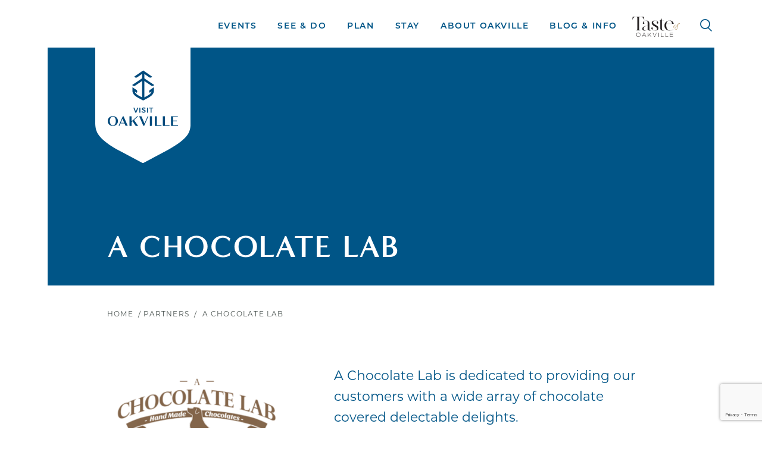

--- FILE ---
content_type: text/html; charset=UTF-8
request_url: https://visitoakville.com/partner/a-chocolate-lab/
body_size: 177492
content:
<!DOCTYPE html> <!--[if IE 8]><html class="no-js lt-ie9" lang="en" > <![endif]--> <!--[if gt IE 8]><!--><html class="no-js" lang="en-US" prefix="og: http://ogp.me/ns#" > <!--<![endif]--> <!--[if IE 9]><style>select {background-image:none !important;height:2.5rem !important;padding-right:5px !important;}</style><![endif]--><head><meta charset="utf-8" /><meta name="viewport" content="width=device-width, initial-scale=1.0, maximum-scale=1.0, user-scalable=no" ><link rel="icon" type="image/png" href="https://visitoakville.com/wp-content/themes/visit-oakville/img/favicon/favicon-16x16.png" sizes="16x16"><link rel="icon" type="image/png" href="https://visitoakville.com/wp-content/themes/visit-oakville/img/favicon/favicon-32x32.png" sizes="32x32"><link rel="icon" type="image/png" href="https://visitoakville.com/wp-content/themes/visit-oakville/img/favicon/favicon-96x96.png" sizes="96x96"><meta name="application-name" content="Visit Oakville" /><link media="all" href="https://visitoakville.com/wp-content/cache/autoptimize/css/autoptimize_425939ededa329e18dbef3eb2942160a.css" rel="stylesheet"><title> A Chocolate Lab - Visit Oakville</title><meta name='robots' content='index, follow, max-image-preview:large, max-snippet:-1, max-video-preview:-1' /><meta name="description" content="A Chocolate Lab is dedicated to providing our customers with a wide array of chocolate covered delectable delights." /><link rel="canonical" href="https://visitoakville.com/partner/a-chocolate-lab/" /><meta property="og:locale" content="en_US" /><meta property="og:type" content="article" /><meta property="og:title" content="A Chocolate Lab" /><meta property="og:description" content="A Chocolate Lab is dedicated to providing our customers with a wide array of chocolate covered delectable delights." /><meta property="og:url" content="https://visitoakville.com/partner/a-chocolate-lab/" /><meta property="og:site_name" content="Visit Oakville" /><meta property="article:publisher" content="https://www.facebook.com/VisitOakville" /><meta property="article:modified_time" content="2021-04-29T15:00:33+00:00" /><meta property="og:image" content="https://visitoakville.com/wp-content/uploads/2018/07/a-chocolate-lab-logo.png" /><meta property="og:image:width" content="1068" /><meta property="og:image:height" content="570" /><meta property="og:image:type" content="image/png" /><meta name="twitter:card" content="summary_large_image" /><meta name="twitter:site" content="@VisitOakville" /><meta name="twitter:label1" content="Est. reading time" /><meta name="twitter:data1" content="1 minute" /> <script type="application/ld+json" class="yoast-schema-graph">{"@context":"https://schema.org","@graph":[{"@type":"WebPage","@id":"https://visitoakville.com/partner/a-chocolate-lab/","url":"https://visitoakville.com/partner/a-chocolate-lab/","name":"A Chocolate Lab - Visit Oakville","isPartOf":{"@id":"https://visitoakville.com/#website"},"primaryImageOfPage":{"@id":"https://visitoakville.com/partner/a-chocolate-lab/#primaryimage"},"image":{"@id":"https://visitoakville.com/partner/a-chocolate-lab/#primaryimage"},"thumbnailUrl":"https://visitoakville.com/wp-content/uploads/2018/07/a-chocolate-lab-logo.png","datePublished":"2018-07-31T19:03:08+00:00","dateModified":"2021-04-29T15:00:33+00:00","description":"A Chocolate Lab is dedicated to providing our customers with a wide array of chocolate covered delectable delights.","breadcrumb":{"@id":"https://visitoakville.com/partner/a-chocolate-lab/#breadcrumb"},"inLanguage":"en-US","potentialAction":[{"@type":"ReadAction","target":["https://visitoakville.com/partner/a-chocolate-lab/"]}]},{"@type":"ImageObject","inLanguage":"en-US","@id":"https://visitoakville.com/partner/a-chocolate-lab/#primaryimage","url":"https://visitoakville.com/wp-content/uploads/2018/07/a-chocolate-lab-logo.png","contentUrl":"https://visitoakville.com/wp-content/uploads/2018/07/a-chocolate-lab-logo.png","width":1068,"height":570},{"@type":"BreadcrumbList","@id":"https://visitoakville.com/partner/a-chocolate-lab/#breadcrumb","itemListElement":[{"@type":"ListItem","position":1,"name":"Home","item":"https://visitoakville.com/"},{"@type":"ListItem","position":2,"name":"Partners","item":"https://visitoakville.com/partner/"},{"@type":"ListItem","position":3,"name":"A Chocolate Lab"}]},{"@type":"WebSite","@id":"https://visitoakville.com/#website","url":"https://visitoakville.com/","name":"Visit Oakville","description":"Discover something for everyone","publisher":{"@id":"https://visitoakville.com/#organization"},"potentialAction":[{"@type":"SearchAction","target":{"@type":"EntryPoint","urlTemplate":"https://visitoakville.com/?s={search_term_string}"},"query-input":{"@type":"PropertyValueSpecification","valueRequired":true,"valueName":"search_term_string"}}],"inLanguage":"en-US"},{"@type":"Organization","@id":"https://visitoakville.com/#organization","name":"Visit Oakville","url":"https://visitoakville.com/","logo":{"@type":"ImageObject","inLanguage":"en-US","@id":"https://visitoakville.com/#/schema/logo/image/","url":"https://visitoakville.com/wp-content/uploads/2021/05/2020_VisitOakville_Logo_Vertical_Logo.jpg","contentUrl":"https://visitoakville.com/wp-content/uploads/2021/05/2020_VisitOakville_Logo_Vertical_Logo.jpg","width":1712,"height":1176,"caption":"Visit Oakville"},"image":{"@id":"https://visitoakville.com/#/schema/logo/image/"},"sameAs":["https://www.facebook.com/VisitOakville","https://x.com/VisitOakville","https://www.instagram.com/visitoakville/"]}]}</script> <link href='https://fonts.gstatic.com' crossorigin='anonymous' rel='preconnect' /><link rel="alternate" title="oEmbed (JSON)" type="application/json+oembed" href="https://visitoakville.com/wp-json/oembed/1.0/embed?url=https%3A%2F%2Fvisitoakville.com%2Fpartner%2Fa-chocolate-lab%2F" /><link rel="alternate" title="oEmbed (XML)" type="text/xml+oembed" href="https://visitoakville.com/wp-json/oembed/1.0/embed?url=https%3A%2F%2Fvisitoakville.com%2Fpartner%2Fa-chocolate-lab%2F&#038;format=xml" /><link rel='stylesheet' id='dashicons-css' href='https://visitoakville.com/wp-includes/css/dashicons.min.css?ver=6.9' type='text/css' media='all' /> <script type="text/javascript" src="https://visitoakville.com/wp-includes/js/jquery/jquery.min.js?ver=3.7.1" id="jquery-core-js"></script> <script defer type="text/javascript" src="https://visitoakville.com/wp-includes/js/jquery/jquery-migrate.min.js?ver=3.4.1" id="jquery-migrate-js"></script> <script defer type="text/javascript" src="https://visitoakville.com/wp-includes/js/jquery/ui/core.min.js?ver=1.13.3" id="jquery-ui-core-js"></script> <script defer type="text/javascript" src="https://visitoakville.com/wp-includes/js/jquery/ui/mouse.min.js?ver=1.13.3" id="jquery-ui-mouse-js"></script> <script defer type="text/javascript" src="https://visitoakville.com/wp-includes/js/jquery/ui/sortable.min.js?ver=1.13.3" id="jquery-ui-sortable-js"></script> <script defer type="text/javascript" src="https://visitoakville.com/wp-includes/js/jquery/ui/datepicker.min.js?ver=1.13.3" id="jquery-ui-datepicker-js"></script> <script type="text/javascript" id="jquery-ui-datepicker-js-after">jQuery(function(jQuery){jQuery.datepicker.setDefaults({"closeText":"Close","currentText":"Today","monthNames":["January","February","March","April","May","June","July","August","September","October","November","December"],"monthNamesShort":["Jan","Feb","Mar","Apr","May","Jun","Jul","Aug","Sep","Oct","Nov","Dec"],"nextText":"Next","prevText":"Previous","dayNames":["Sunday","Monday","Tuesday","Wednesday","Thursday","Friday","Saturday"],"dayNamesShort":["Sun","Mon","Tue","Wed","Thu","Fri","Sat"],"dayNamesMin":["S","M","T","W","T","F","S"],"dateFormat":"MM d, yy","firstDay":1,"isRTL":false});});
//# sourceURL=jquery-ui-datepicker-js-after</script> <script defer type="text/javascript" src="https://visitoakville.com/wp-includes/js/jquery/ui/resizable.min.js?ver=1.13.3" id="jquery-ui-resizable-js"></script> <script defer type="text/javascript" src="https://visitoakville.com/wp-includes/js/jquery/ui/draggable.min.js?ver=1.13.3" id="jquery-ui-draggable-js"></script> <script defer type="text/javascript" src="https://visitoakville.com/wp-includes/js/jquery/ui/controlgroup.min.js?ver=1.13.3" id="jquery-ui-controlgroup-js"></script> <script defer type="text/javascript" src="https://visitoakville.com/wp-includes/js/jquery/ui/checkboxradio.min.js?ver=1.13.3" id="jquery-ui-checkboxradio-js"></script> <script defer type="text/javascript" src="https://visitoakville.com/wp-includes/js/jquery/ui/button.min.js?ver=1.13.3" id="jquery-ui-button-js"></script> <script defer type="text/javascript" src="https://visitoakville.com/wp-includes/js/jquery/ui/dialog.min.js?ver=1.13.3" id="jquery-ui-dialog-js"></script> <script type="text/javascript" id="events-manager-js-extra">var EM = {"ajaxurl":"https://visitoakville.com/wp-admin/admin-ajax.php","locationajaxurl":"https://visitoakville.com/wp-admin/admin-ajax.php?action=locations_search","firstDay":"1","locale":"en","dateFormat":"yy-mm-dd","ui_css":"https://visitoakville.com/wp-content/plugins/events-manager/includes/css/jquery-ui/build.css","show24hours":"0","is_ssl":"1","autocomplete_limit":"10","calendar":{"breakpoints":{"small":560,"medium":908,"large":false},"month_format":"M Y"},"phone":"","datepicker":{"format":"d/m/Y"},"search":{"breakpoints":{"small":650,"medium":850,"full":false}},"url":"https://visitoakville.com/wp-content/plugins/events-manager","assets":{"input.em-uploader":{"js":{"em-uploader":{"url":"https://visitoakville.com/wp-content/plugins/events-manager/includes/js/em-uploader.js?v=7.2.3.1","event":"em_uploader_ready","requires":"filepond"},"filepond-validate-size":"filepond/plugins/filepond-plugin-file-validate-size.js?v=7.2.3.1","filepond-validate-type":"filepond/plugins/filepond-plugin-file-validate-type.js?v=7.2.3.1","filepond-image-validate-size":"filepond/plugins/filepond-plugin-image-validate-size.js?v=7.2.3.1","filepond-exif-orientation":"filepond/plugins/filepond-plugin-image-exif-orientation.js?v=7.2.3.1","filepond-get-file":"filepond/plugins/filepond-plugin-get-file.js?v=7.2.3.1","filepond-plugin-image-overlay":"filepond/plugins/filepond-plugin-image-overlay.js?v=7.2.3.1","filepond-plugin-image-thumbnail":"filepond/plugins/filepond-plugin-image-thumbnail.js?v=7.2.3.1","filepond-plugin-pdf-preview-overlay":"filepond/plugins/filepond-plugin-pdf-preview-overlay.js?v=7.2.3.1","filepond-plugin-file-icon":"filepond/plugins/filepond-plugin-file-icon.js?v=7.2.3.1","filepond":{"url":"filepond/filepond.js?v=7.2.3.1","locale":""}},"css":{"em-filepond":"filepond/em-filepond.css?v=7.2.3.1","filepond-preview":"filepond/plugins/filepond-plugin-image-preview.css?v=7.2.3.1","filepond-plugin-image-overlay":"filepond/plugins/filepond-plugin-image-overlay.css?v=7.2.3.1","filepond-get-file":"filepond/plugins/filepond-plugin-get-file.css?v=7.2.3.1"}},".em-event-editor":{"js":{"event-editor":{"url":"https://visitoakville.com/wp-content/plugins/events-manager/includes/js/events-manager-event-editor.js?v=7.2.3.1","event":"em_event_editor_ready"}},"css":{"event-editor":"https://visitoakville.com/wp-content/plugins/events-manager/includes/css/events-manager-event-editor.css?v=7.2.3.1"}},".em-recurrence-sets, .em-timezone":{"js":{"luxon":{"url":"luxon/luxon.js?v=7.2.3.1","event":"em_luxon_ready"}}},".em-booking-form, #em-booking-form, .em-booking-recurring, .em-event-booking-form":{"js":{"em-bookings":{"url":"https://visitoakville.com/wp-content/plugins/events-manager/includes/js/bookingsform.js?v=7.2.3.1","event":"em_booking_form_js_loaded"}}},"#em-opt-archetypes":{"js":{"archetypes":"https://visitoakville.com/wp-content/plugins/events-manager/includes/js/admin-archetype-editor.js?v=7.2.3.1","archetypes_ms":"https://visitoakville.com/wp-content/plugins/events-manager/includes/js/admin-archetypes.js?v=7.2.3.1","qs":"qs/qs.js?v=7.2.3.1"}}},"cached":"","uploads":{"endpoint":"https://visitoakville.com/wp-json/events-manager/v1/uploads","nonce":"2fe9a0378e","delete_confirm":"Are you sure you want to delete this file? It will be deleted upon submission.","images":{"max_file_size":"","image_max_width":"700","image_max_height":"700","image_min_width":"50","image_min_height":"50"},"files":{"max_file_size":"","types":{"0":"image/gif","1":"image/jpeg","3":"image/png","4":"application/pdf","5":"application/msword","6":"application/x-msword","7":"application/vnd.openxmlformats-officedocument.wordprocessingml.document","8":"application/vnd.ms-excel","9":"application/xls"}}},"api_nonce":"45c4542c57","txt_search":"Search","txt_searching":"Searching...","txt_loading":"Loading..."};
//# sourceURL=events-manager-js-extra</script> <script defer type="text/javascript" src="https://visitoakville.com/wp-content/cache/autoptimize/js/autoptimize_single_e59ac455d04cd56f9a7d75fe9765329a.js?ver=7.2.3.1" id="events-manager-js"></script> <script defer type="text/javascript" src="https://visitoakville.com/wp-content/themes/visit-oakville/js/bootstrap/bootstrap.min.js?ver=1" id="bootstrap-js"></script> <script defer type="text/javascript" src="https://visitoakville.com/wp-content/themes/visit-oakville/js/vendor/blazy/blazy.min.js?ver=1" id="blazy-js"></script> <script defer type="text/javascript" src="https://visitoakville.com/wp-content/themes/visit-oakville/js/vendor/glide/glide.min.js?ver=1" id="glide-js"></script> <script type="text/javascript" src="https://visitoakville.com/wp-content/themes/visit-oakville/js/partners.js?v=1.4.1" id="partners-js"></script> <script type="text/javascript" id="utils-js-extra">var userSettings = {"url":"/","uid":"0","time":"1769338997","secure":"1"};
//# sourceURL=utils-js-extra</script> <script defer type="text/javascript" src="https://visitoakville.com/wp-includes/js/utils.min.js?ver=6.9" id="utils-js"></script> <script defer type="text/javascript" src="https://visitoakville.com/wp-includes/js/plupload/moxie.min.js?ver=1.3.5.1" id="moxiejs-js"></script> <script defer type="text/javascript" src="https://visitoakville.com/wp-includes/js/plupload/plupload.min.js?ver=2.1.9" id="plupload-js"></script> <link rel="https://api.w.org/" href="https://visitoakville.com/wp-json/" /><link rel="alternate" title="JSON" type="application/json" href="https://visitoakville.com/wp-json/wp/v2/partner/9275" /><meta name="cdp-version" content="1.5.0" /><style type="text/css" id="wp-custom-css">a#skip-link{color:#0056B3;}
.fullwidth{width:100%;}
.wpcf7 form div.row{padding-left:0!important;padding-right:0!important;}
nav .site-nav#desktop-nav .logo{pointer-events:auto;}
.btnLink{display:inline-block;border: 1px solid #005587;padding: 8px 15px!important;background: #005587;font-size:18px!important;text-transform:uppercase;color: #ffffff!important;}
.vflexcenter{align-items:center;}
section.cta-section .image .cta-image .badge-negative {
    bottom: -1px;
    left: -2px;
    width: 101%;
}
#logoImg{display:block;margin-bottom:10px;}
#logoImg > img{max-width:100px;}
section.intro-section.ccupbanner .white-border{border-width:10px;}
.white-border.fullscreen{border-left:none;border-right:none;}
section.intro-section.ccupbanner .logo{top:0;left:50px;}
.page-template-page-template2 .white-border{border-width:40px;}
.page-template-page-template2 section.intro-section .logo{top:40px;}
/*section.intro-section.ccupbanner .logo img{width:130px;}*/
section.intro-section.ccupbanner{height:auto;margin-top:48px;}
section.intro-section.ccupbanner .intro-image{background-size:contain !important;}
section.copy-section.ccupSec{margin-top:0!important;}
.tasLogoCont{display:block;width:80px;float:right;position:relative;z-index:3;margin-left:25px;margin-right:25px;}
.tasLogoCont > img{max-width:100%;}
.footTasteLogo{width:110px;background-color:#ffffff;position: absolute;top: 0;right: 0;padding: 7px;} 
figure.wp-block-gallery.has-nested-images{
	display:flex;
}
.mediaGallery .wp-block-gallery.has-nested-images figure.wp-block-image{
	margin:15px !important;
}

.em-close-modal{text-align:left;text-indent:-9999px;}
.content-editor {
  container: contenteditor / inline-size;
}
.headTitle1{font-size:54px!important;text-align:center;}

.main-title.mb0{margin-bottom:0!important;}

.sub-menu-col .social-media{float:right;}
.featureEvents{padding-bottom:70px;}
#searchform{
	padding:10px 15px 25px;
	margin:0;display:block;
}

#searchform select{
		margin-right:10px;
		cursor: pointer;
    border: 1px solid #005587;
    background: none;
    text-transform: uppercase;
    font-weight: 600;
    letter-spacing: 0.15rem;
    color: #005587;
    font-size: 14px;
    text-decoration: none !important;
    position: relative;
    height: 34px;
}

#searchform input{
		margin-right:10px;
    border: 1px solid #005587;
    background: none;
    text-transform: uppercase;
    font-weight: 600;
    letter-spacing: 0.15rem;
    color: #005587;
    font-size: 14px;
    text-decoration: none !important;
    position: relative;
    height: 34px;
}

#searchform input[type=submit]{
    background-color: #005587;
		color: #ffffff;
		cursor:pointer;
}
#em-wrapper .em-search-wrapper{
	display:block!important;
}
section.copy-section.ccupSec.white{
	box-shadow: 0px 0px 5px 0px #aaaaaa;
}
footer.em-submit-section{background:none;padding-top:0;padding-bottom:0;}
.imageSection{
	padding:0;
	margin:0;
	overflow:auto;
}
.imgBlock{
	width:50%;
	padding-right:5%;
	float:left;
	text-align:right;
}
.imgBlock > img{
	max-width:100%;
	display:block;
	float:right;
	width:auto;
}
.imgDescrip{
	width:50%;
	float:left;
	font-size:18px;
}
.imgDescrip p{
	max-width:550px;
	padding-top:0;
	font-size:22px;
}
.imgDescrip .link-arrow-wrap .link{
	font-size:18px;
}
.imgDescrip .link-arrow-wrap svg{
	display:none;
}

div table.em-calendar tbody tr.days-names {
  display: table-row;
}

.blueBtn{
		padding:5px;
		margin-right: 10px;
    border: 1px solid #005587;
    background: none;
    text-transform: uppercase;
    font-weight: 600;
    letter-spacing: 0.15rem;
    color: #005587;
    font-size: 14px;
    text-decoration: none !important;
    position: relative;
    height: 34px;
}
.blueBtn.partnerBtn{    
		position: relative;
    bottom: 15px;
}

.wpcf7-not-valid-tip {
    color: #dc3232!important;
}

.eventRadio input[type=radio] {
	min-height:20px!important;
}

.site-nav#mobile-nav .nav-wrap .lower-level-menu .menu>li .main.featured a{
	height:370px;
	padding-top:10px;
}

.bgMobImg{
	display:block;
	width: 300px;
	height: 300px;
	margin-left: auto;
	margin-right: auto;
	background-size: cover !important;
	background-position: 50% !important;
	background-repeat: no-repeat !important;
}

.glide .glide__bullets .glide__bullet{text-indent:-9999px;}
.tindent{display:inline-block;text-align:left;text-indent:-9999px;}

.megaMenu .links .inner p{
	padding:15px 0 0 20px;
	font-family: montserrat, sans-serif;
    font-weight: 700;    letter-spacing: 0.15rem;
    color: #005587;
    font-size: 14px;
    text-decoration: none !important;
    height: 60px;
    line-height: 60px;
	text-align:left;
	text-transform:uppercase;
}

section#post.pageMedia{
	padding-bottom:10px;
}

.firstPara{font-size:18px!important;}

.mediaGallery figure.wp-block-gallery.has-nested-images{
	display:block;
	max-width:100%;
}

.mediaGallery .wp-block-gallery.has-nested-images figure.wp-block-image{
	width: 33.3333%;
	float:left;
	margin:0!important;
	padding:15px;
}

.mediaGallery .wp-block-gallery.has-nested-images figure.wp-block-image img{
	width: 100%!important;
}

.pressList ul li a{
	display:block;
	text-overflow:ellipsis;
	white-space:nowrap;
	overflow:hidden;
	width:100%;
}

.mediaGallery .wp-block-gallery.has-nested-images figure.wp-block-image figcaption{
	position: static;
	left:0;
	color:#212529;
	font-size:1rem;
	text-align:left;
	background:none;
	padding:0;
	margin:0;
}

.wp-block-gallery.has-nested-images figure.wp-block-image:has(figcaption):before{-webkit-backdrop-filter:none;backdrop-filter:none!important;}

.grecaptcha-badge{visibility:visible!important;}

.threeCol{margin-top:15px;margin-bottom:15px;}
.teamroasters{padding:15px 0;text-align:center;}
section.copy-section .content-row .col.img-col{flex:1 0 0!important; -ms-flex: 1 0 0!important;position:relative;}
section.copy-section .content-row .col.img-col .fa-external-link, .teamroasters .fa-external-link{display: none!important;}
section.copy-section .content-row .col.img-col .btn-link{display:block;padding:5px 15px;margin:0!important;background-color:#ffffff;font-size:26px;text-transform:uppercase;color:#005587;position:absolute;bottom:15px;left:50%;transform:translate(-50%, 0);text-align:center;}

.editor-content .threeCol a:hover, .editor-content .threeCol a:focus, .editor-content .teamroasters a:hover, .editor-content .teamroasters a:focus{
	background-size:0% 2px;
}

h2.titleCenter{margin-bottom:35px;text-align:center;}

.ccup .caption-blocks-row .caption-block {width:33.333%;flex: 0 0 33.333%;margin-bottom:60px;}
.ccup .caption-blocks-row .caption-block .content{margin-top: 10px;}
section.image-caption-section.ccup.grey .caption-blocks-row .caption-block .content:before{top:45px;height:calc(100% - 40px);width: calc(100% - 60px);right: 15px;}
.ccup .caption-blocks-row .caption-block .content .image{width:190px;height:190px;}
.ccup .caption-blocks-row .caption-block .content .inner{padding-left:150px;padding-top: 55px;padding-right: 25px;padding-bottom: 30px;}
.ccup .caption-blocks-row .caption-block .content .inner h3{font-size:16px;margin-bottom: 10px;text-transform:uppercase;}
.ccup .caption-blocks-row .caption-block .content .inner p{font-size:14px;text-overflow: ellipsis;display: -webkit-box; -webkit-line-clamp: 4; -webkit-box-orient: vertical; overflow: hidden;}
section.copy-section.ccupSec .content-row .col{-ms-flex:0 0 100%;flex:0 0 100%;max-width:100%;}

.ccupSec .editor-content a.external{margin-right:0;}

.wpcf7-not-valid {
    border-color: #dc3232 !important;
}

.date-box .fulldate{font-size:20px;text-align:center;line-height:26px;}
.blocks-row .small-block .date-box.longeve{padding-top:15px;padding-bottom:15px;}
.dp-xs{display:none;}
.driftBanner{background:url('https://visitoakville.com/wp-content/uploads/2024/09/driftscape-banner.jpg') center bottom no-repeat; padding: 110px 30%; margin:0 0 20px; height: 355px; background-size: contain;}
.driftBanner p{max-width: 350px;margin: 0 auto 15px;}
.driftIcoBox{border:5px solid #f1b434;max-width:80%;padding:10px;margin:20px auto 15px;text-align:center;}
.driftIcoCont{vertical-align:middle;}
.driftIcon{vertical-align:middle;width:50px!important;height:50px!important;}
.driftMsg{padding:15px 0 20px;text-align:center;color:#005587;font-size:22px;}

.clickhere{display:block;margin:0 auto;width:110px;height:auto; font-family: 'montserrat', sans-serif; font-size:16px;font-weight:600;padding:10px;text-align:center;background-color:#315b7c;border:1px solid #315b7c;border-radius:5px;color:#ffffff;text-decoration:none;}

.clickhere:hover{color:#ffffff;text-decoration:none;background-color:#ffffff;color:#315b7c}
section.copy-section .content-row .voEventList .col{max-width:100%;}
.voEventList .blocks-row{overflow:auto;}
.editor-content a.external{margin-right:0;}
.editor-content a.external svg{display:none;}
.editor-content a.prev.external:hover, .editor-content a.prev.external:focus, .editor-content a.prev.external:active, .editor-content a.next.external:hover, .editor-content a.next.external:focus, .editor-content a.next.external:active{background:none;}
.editor-content a.prev.external svg, .editor-content a.next.external svg{display:block;right: 0;bottom: -8px;}

section.copy-section h2.contTitle, h2.contTitle{font-size:52px;text-transform:none;}

section.copy-section h3.contTitle, h3.contTitle{font-size:21px;text-transform:uppercase;line-height:30px;}
section.copy-section h3.contTitlesm, h3.contTitlesm, section.copy-section h3.contTitlesm a, h3.contTitlesm a{font-size:16px;text-transform:uppercase;line-height:30px;}
.noneCase{text-transform: none!important;}

.boxImage{margin-bottom:15px;}
.boxDesc ul{margin-bottom:10px;}
.boxDesc ul li{padding-top:5px;padding-bottom:5px;}

.textYellow{color:#F1B434;}
a.yellowLink{padding:5px 50px;border:1px solid #F1B434;font-size:16px!important;font-weight:700;color:#005587;text-transform:uppercase;}
.svgicon{display:inline-block!important;    width: 25px !important;position: relative !important;left: 5px;bottom: 0 !important;right: 0 !important;top: -1px;}

section.testimonial.new.firstchild {padding-top:0;}
section.testimonial.new.grey {background: #F1F2F2;}
section.testimonial.new.white {background: #ffffff;}
section.testimonial.new figure blockquote *{font-size:20px;}
section.testimonial.new figure blockquote .quote {width:50px!important;}
section.testimonial.new figure blockquote .quote.quoteright {right:0;}
section.testimonial.new figure .quoteCont{max-width:65%;float:left;}
section.testimonial.new figure .quoteCont blockquote{max-width:100%;margin-bottom:30px;}
.testImage.left{width:35%;padding-right:20px;float:left;}
.testImage.right{width:35%;padding-left:20px;float:right;}
section.testimonial.new figure figcaption {font-size:18px;color:#005587;}
section.testimonial.new figure figcaption strong {font-size:20px;font-weight:700;color:#005587;}
section.testimonial.new figure .dash {font-size:30px;font-weight:700;}

nav#breadcrumb a, nav#breadcrumb span, section.fullscreen-carousel .slick.fullscreen-content .upper-heading{
	color:#4A5350;
}
section.cta-section .content .inner .links .link, section.cta-section .content .inner .links .link span, 
section.cta-section.right-arrow.yellow .content .links .link, section.cta-section.right-arrow.yellow .content .links .link span{color:#003540;}
section.cta-section .content .inner .links .link span,
section.cta-section.right-arrow.yellow .content .links .link{border-color:#003540;}
#em-wrapper .em-pagination .page-numbers.current, #pagination .page-numbers.current, .em-pagination .page-numbers.current{color: #000000 !important;}

@container contenteditor (max-width: 290px) {
  .blocks-row .block .content-col .inner h2{
    font-size: 28px;
  }
}

@container contenteditor (max-width: 200px) {
  .blocks-row .block .content-col .inner h2{
    font-size: 20px;
  }
}
section#posts .blocks-row-blog .block.img .content-col .inner, .featured-events .inner.content-editor{
	width:100%;
}
.featured-events .grid-blocks-row .grid-block .content{width:100%;}

.em.pixelbones .em-item-title a{
	color: #005587 !important;
}
.voEventList a{font-weight:300;}
.voEventList .em-item-title a{font-weight:400;}
.em.em-list .em-item .em-item-meta .em-item-meta-line, .em.em-list .em-item .em-item-info .em-item-desc{color: #005587 !important;}

.em.em-list .em-item{grid-template-columns: minmax(0, 350px) 2fr;}

@media (min-width:1200px){
	section#posts .outerrow {
    -webkit-box-pack: center;
    -moz-box-pack: center;
    -ms-flex-pack: center;
    -webkit-justify-content: center;
    justify-content: center;
}
	section#posts .outerrow .outer-col {
    -ms-flex: 0 0 83.3333333333%;
    flex: 0 0 83.3333333333%;
    max-width: 83.3333333333%;
}
}

@media (max-width:1199.5px){
	body.page-template-events section#posts .posts-row .posts-col {
        -ms-flex: 0 0 100%;
        flex: 0 0 100%;
        max-width: 100%;
        order: 2;
    }
	body.page-template-events section#posts .posts-row .calendar-col {
        -ms-flex: 0 0 100%;
        flex: 0 0 100%;
        max-width: 100%;
        order: 1;
        margin-bottom: 60px;
    }
}

@media (min-width: 993px) and (max-width: 1199.5px) {
	nav .site-nav#desktop-nav .nav-col ul.menu>li:not(:last-child){margin-right:10px;}
	.tasLogoCont{width:80px;}
	nav .site-nav#desktop-nav .nav-col ul.menu>li>button{word-spacing:-2px;}
	.tasLogoCont{width:80px;margin-left:10px;margin-right:10px;}
	nav .site-nav#desktop-nav .logo svg{height:33px;}
	.footTasteLogo{width:90px;}
	section.image-caption-section.ccup.grey .caption-blocks-row .caption-block .content:before{width:calc(100% - 30px);}
	.ccup .caption-blocks-row .caption-block .content .image{width:140px;height:140px;position:absolute;z-index:2;}
	.ccup .caption-blocks-row .caption-block .content .inner{padding-top:20px;}
}

@media (min-width: 992px) {
nav .site-nav .search {
    margin-left:5px;
}
}

@media (max-width: 992px) {
section.events-carousel .filter .item.all-events {
    display: block!important;
}
	nav .site-nav#mobile-nav .bar-wrap .controls{right:10px;width:185px;}
	.tasLogoCont{float: left;margin-top: 5px;margin-left:10px;margin-right:10px;width:85px;}
.footTasteLogo{position:relative;top:0;left:0;clear:both;margin:20px auto 0;}
	section.intro-section.ccupbanner{margin-top:43px;}
}

@media (min-width: 768px) and (max-width:992px){
	.ccup .caption-blocks-row .caption-block{flex:0 0 50%;max-width:50%;}
	section.image-caption-section.ccup.grey .caption-blocks-row .caption-block .content:before{width:calc(100% - 30px);}
	.ccup .caption-blocks-row .caption-block .content .image{width:140px;height:140px;position:absolute;z-index:2;}
	.ccup .caption-blocks-row .caption-block .content .inner{padding-top:20px;}
	section.copy-section.ccupSec .content-row .col.img-col .btn-link{font-size:18px;}
	.driftBanner {height: 250px;}
	.driftIcoBox{max-width:100%;padding-left:0;padding-right:0;}
}

@media (max-width: 767.5px){
	section.intro-section.ccupbanner{margin-top:29px;}
	.ccup .caption-blocks-row .caption-block{flex:0 0 100%;max-width:100%;}
	section.image-caption-section.ccup.grey .caption-blocks-row .caption-block .content:before{width:calc(100% - 30px);}
	.ccup .caption-blocks-row .caption-block .content .image{width:140px;height:140px;position:absolute;z-index:2;}
	.ccup .caption-blocks-row .caption-block .content .inner{padding-top:20px;}
	section.copy-section.ccupSec .content-row .col{-ms-flex:0 0 100%;flex:0 0 100%!important;max-width:100%!important;margin-top:15px;margin-bottom:15px;}
	section.copy-section .content-row .col.img-col .btn-link{font-size:20px;}
	.driftBanner{padding:0 20px 20px;max-width:350px;background:none;margin:0 auto;text-align:center;height:auto;}
	.driftIcoCont {padding-top: 10px;padding-bottom: 10px;}
	.driftIcon{display:block;margin:0 auto;}
	.dp-xs{display:block;}
	.qrImg{margin:0 auto;max-width:200px;}
	section.testimonial.new figure .testImage, section.testimonial.new figure .quoteCont{max-width:100%;float:none;clear:both;}
}

@media (min-width: 601px) and (max-width:767px) {
	.mediaGallery .wp-block-gallery.has-nested-images figure.wp-block-image{
	width: 50%;
}
}

@media (min-width:630px) {
	section#posts .em.em-list .em-item,  .em.em-list .em-item{border-radius:5px;background-color:#ffffff;padding:10px!important;border: 1px solid var(--main-border-color);box-shadow: rgba(99, 99, 99, .2) 0 2px 8px 0;}
}
@media (max-width: 629.5px) {
	section#posts .em.em-list .em-item,  .em.em-list .em-item{border-radius:5px;background-color:#ffffff;}
}

@media (min-width: 600px) {
.mediaGallery .wp-block-gallery.has-nested-images.columns-default figure.wp-block-image:not(#individual-image):first-child:nth-last-child(2), .mediaGallery .wp-block-gallery.has-nested-images.columns-default figure.wp-block-image:not(#individual-image):first-child:nth-last-child(2)~figure.wp-block-image:not(#individual-image) {
    width: calc(45% - var(--wp--style--unstable-gallery-gap, 16px)*.5);
}
	section#posts .em.pixelbones h3,  .em.pixelbones h3, .em.pixelbones h3 a{
		font-size: 26px !important;
	}
}

@media (max-width: 600px) {
	.mediaGallery .wp-block-gallery.has-nested-images figure.wp-block-image{
	width: 100%!important;
}
	section#posts .em.pixelbones h3, .em.pixelbones h3, .em.pixelbones h3 a{
		font-size: 26px !important;
	}
}

@media (min-width: 435px) and (max-width: 525px) {
	.blocks-row .small-block .date-box.longeve{padding-left:15px;padding-right:15px;}
	.date-box .fulldate{font-size:16px;}
}
	
@media (max-width: 435px) {
	nav .site-nav#mobile-nav .bar-wrap .logo{left:20px;}
	nav .site-nav#mobile-nav .bar-wrap .controls{right:10px;width:145px;}
	nav .site-nav#mobile-nav .bar-wrap .logo svg{height:25px;}
	.tasLogoCont{width: 55px;float: left;margin-top: 5px;}
	.blocks-row .small-block .date-box.longeve{padding-left:10px;padding-right:10px;width:75px;}
	.date-box .fulldate{font-size:14px;}
}</style> <script defer src="https://www.googletagmanager.com/gtag/js?id=G-3GYXTPFGG3"></script> <script>window.dataLayer = window.dataLayer || [];
  function gtag(){dataLayer.push(arguments);}
  gtag('js', new Date());

  gtag('config', 'G-3GYXTPFGG3');</script> </head><div id="cover"></div><body class="wp-singular partner-template-default single single-partner postid-9275 wp-theme-visit-oakville bakery groceries-specialty-foods restaurants shops"><nav><div id="skip-link-wrap" aria-label="Skip to main content"><div class="container"><div class="row"><div class="col"> <a id="skip-link" class="screenreader-text" href="#skip-link-destination"> skip to main content </a></div></div></div></div><div id="desktop-nav" class="site-nav" aria-label="Visit Oakville main navigation"><div class="logo"> <a href="https://visitoakville.com" aria-label="Visit Oakville home page"> <svg xmlns="http://www.w3.org/2000/svg" xmlns:xlink="http://www.w3.org/1999/xlink" x="0px" y="0px" viewBox="0 0 310.9 72.5" style="enable-background:new 0 0 310.9 72.5;" xml:space="preserve"><g><path class="st0" d="M42.4,47.3c-2,1.4-2.2,3.7-0.6,6l0.3,0.6l4.7-3.2c-0.7,2.9-3,6.5-10.9,10.7L29,65.1V25.5l16.8,11.3 c0.8,0.5,1.7,0.8,2.6,0.8c1.6,0,3.1-0.8,3.9-2.1l0.3-0.5L29,19.1V8.4L41,16.6c0.8,0.5,1.7,0.8,2.7,0.8c1.6,0,3-0.8,3.9-2.1l0.3-0.5 L26.4,0l0,0l0,0v0l0,0v0L4.9,14.9l0.3,0.5c0.9,1.3,2.3,2.1,3.9,2.1c1,0,1.9-0.3,2.7-0.8l11.9-8.2v10.7L0,35l0.3,0.5 c0.9,1.3,2.4,2.1,3.9,2.1c0.9,0,1.8-0.3,2.6-0.8l16.8-11.3v39.6l-6.9-3.7C9,57.2,6.7,53.6,6,50.7l4.7,3.2l0.3-0.6 c1.6-2.3,1.4-4.7-0.6-6L0.3,40.5l0,6l0,1.5c0.2,4.1,0.5,10.9,14.1,18.2l12,6.3v0h0v0l0,0l0,0l12-6.3C52,58.9,52.3,52.1,52.5,48 l0-1.5l0-6L42.4,47.3z"/><polygon class="st0" points="69.9,5.9 73.4,5.9 78.5,19.5 83.6,5.9 87,5.9 80.1,23.1 76.7,23.1 "/><rect x="90.6" y="5.9" class="st0" width="3.3" height="17.2"/><path class="st0" d="M107.7,9.1c-0.9-0.3-1.7-0.4-2.4-0.4c-0.8,0-1.4,0.1-1.9,0.4c-0.5,0.3-0.7,0.7-0.7,1.2c0,0.5,0.2,0.9,0.5,1.2 c0.3,0.3,0.7,0.6,1.2,0.8c0.5,0.2,1.1,0.4,2,0.7c1.2,0.3,2.1,0.7,2.9,1c0.7,0.3,1.4,0.9,1.9,1.5c0.5,0.7,0.8,1.6,0.8,2.7 c0,1-0.3,2-0.8,2.7c-0.6,0.8-1.3,1.4-2.3,1.8c-1,0.4-2.1,0.6-3.4,0.6c-1.3,0-2.7-0.2-3.9-0.7c-1.3-0.5-2.4-1.2-3.3-2l1.4-2.8 c0.9,0.8,1.8,1.4,2.9,1.9c1.1,0.5,2.1,0.7,3,0.7c0.9,0,1.6-0.2,2.2-0.5c0.5-0.4,0.8-0.8,0.8-1.4c0-0.5-0.2-0.9-0.5-1.2 c-0.3-0.3-0.7-0.6-1.2-0.8c-0.5-0.2-1.2-0.4-2-0.7c-1.2-0.3-2.1-0.7-2.8-1c-0.7-0.3-1.4-0.8-1.9-1.5s-0.8-1.5-0.8-2.6 c0-1,0.3-1.9,0.8-2.6c0.5-0.7,1.3-1.3,2.3-1.7c1-0.4,2.1-0.6,3.4-0.6c1.1,0,2.2,0.2,3.3,0.5c1.1,0.3,2.1,0.8,2.9,1.3l-1.3,2.9 C109.6,9.8,108.7,9.4,107.7,9.1"/><rect x="116.7" y="5.9" class="st0" width="3.3" height="17.2"/><polygon class="st0" points="123.7,5.9 137.7,5.9 137.7,8.8 132.3,8.8 132.3,23.1 129,23.1 129,8.8 123.7,8.8 "/><path class="st0" d="M87.4,35c-10,0-17.6,7.3-17.6,16.9s7.6,16.9,17.6,16.9c10,0,17.6-7.3,17.6-16.9S97.4,35,87.4,35 M87.4,66.7 c-6.2,0-10.2-5.9-10.2-14.8c0-8.9,4-14.8,10.2-14.8c6.1,0,10.2,5.9,10.2,14.8C97.6,60.9,93.5,66.7,87.4,66.7"/><path class="st0" d="M214.2,36.7v31.6h5.9c0.7,0,1.2-0.6,1.2-1.2V35.5h-5.9C214.7,35.5,214.2,36,214.2,36.7"/><path class="st0" d="M238.3,36.7c0-0.7-0.6-1.2-1.2-1.2h-5.9v31.6c0,0.7,0.6,1.2,1.2,1.2h3.4h18.4v-0.9v-1.3h-15.9V36.7z"/><path class="st0" d="M266.1,36.7c0-0.7-0.6-1.2-1.2-1.2h-5.9v31.6c0,0.7,0.6,1.2,1.2,1.2h3.4H282v-0.9v-1.3h-15.9V36.7z"/><path class="st0" d="M195.9,60.1l-10.1-23.4c-0.3-0.8-1.1-1.3-1.9-1.3h-6.2L192,68.3h0.4h2.5l14.3-32.9h-2.5L195.9,60.1z"/><path class="st0" d="M121.7,35.5l-14.4,32.9h0.3h2.5l3.6-8.4h13.6l3.1,7.1c0.3,0.8,1.1,1.3,1.9,1.3h6.2l-14.4-32.9H121.7z M126.4,57.7h-11.6l5.8-13.4L126.4,57.7z"/><path class="st0" d="M171.2,35.5l-19.6,17.4V36.7c0-0.7-0.6-1.2-1.2-1.2h-5.9v31.6c0,0.7,0.6,1.2,1.2,1.2h5.9V55.9l3.5-3.2 l9.9,14.6c0.4,0.6,1,0.9,1.7,0.9h7.2l-13.7-20.1l14.3-12.7H171.2z"/><path class="st0" d="M293.9,66.1V52.8h12.8v-2.3h-12.8V37.8h16.6v-1.4h0v-0.9h-22.5c-0.7,0-1.2,0.6-1.2,1.2v30.4 c0,0.7,0.6,1.2,1.2,1.2h4.6h18.4v-0.9v-1.3H293.9z"/></g></svg> </a></div><div class="container"><div class="row search-form"><div class="col"><form action="https://visitoakville.com" class="searchform" method="get"><div class="inner"><div class="fields"> <input type="text" class="s" name="s" aria-label="Searchbar" placeholder="Explore..." value="" /> <input type="submit" value="Search" class="searchsubmit" /></div></div></form></div></div><div class="row bar"><div class="col nav-col"><div class="search"> <button id="search-toggle" aria-label="activate search bar"><svg version="1.1" xmlns="http://www.w3.org/2000/svg" xmlns:xlink="http://www.w3.org/1999/xlink" x="0px" y="0px" viewBox="0 0 22.9 24.1" style="enable-background:new 0 0 22.9 24.1;" xml:space="preserve"><g><circle class="st0" cx="9.7" cy="9.7" r="8.7"/><line class="st0" x1="22.2" y1="23.4" x2="15.3" y2="16.5"/></g></svg></button></div><div class="tasLogoCont"> <a href="https://tasteofoakville.ca/" aria-label="Taste of Oakville" target="_blank"> <img src="https://visitoakville.com/wp-content/themes/visit-oakville/img/logos/taste-of-oakville-logo.png" alt="Taste of Oakville" width="80" height="34" /> </a></div><div class="nav-outer"><ul id="menu-main-menu" class="menu"><li id="menu-item-19875" class="menu-item menu-item-type-custom menu-item-object-custom menu-item-has-children menu-item-19875"><a href="#">Events</a><ul class="sub-menu"><li id="menu-item-19876" class="menu-item menu-item-type-post_type menu-item-object-page menu-item-19876"><a href="https://visitoakville.com/event-intake-form/">Submit Your Event</a></li></ul></li><li id="menu-item-153" class="menu-item menu-item-type-custom menu-item-object-custom menu-item-has-children menu-item-153"><a href="#">See &#038; Do</a><ul class="sub-menu"><li id="menu-item-16495" class="menu-item menu-item-type-post_type menu-item-object-page menu-item-16495"><a href="https://visitoakville.com/experience-oakville/arts-and-culture/">Arts &#038; Culture</a></li><li id="menu-item-16538" class="menu-item menu-item-type-post_type menu-item-object-page menu-item-16538"><a href="https://visitoakville.com/experience-oakville/get-active/">Sports &#038; Recreation</a></li><li id="menu-item-16496" class="menu-item menu-item-type-post_type menu-item-object-page menu-item-16496"><a href="https://visitoakville.com/experience-oakville/get-outside/">Get Outside</a></li><li id="menu-item-16498" class="menu-item menu-item-type-post_type menu-item-object-page menu-item-16498"><a href="https://visitoakville.com/experience-oakville/entertainment-and-leisure/">Entertainment &#038; Leisure</a></li><li id="menu-item-16919" class="menu-item menu-item-type-post_type menu-item-object-page menu-item-16919"><a href="https://visitoakville.com/events/oakville-event-locations/">Oakville Event Locations</a></li><li id="menu-item-16675" class="menu-item menu-item-type-post_type menu-item-object-page menu-item-16675"><a href="https://visitoakville.com/stay-dine-shop/dine-in-oakville/">Eat &#038; Drink</a></li><li id="menu-item-16600" class="menu-item menu-item-type-post_type menu-item-object-page menu-item-16600"><a href="https://visitoakville.com/stay-dine-shop/shop-in-oakville/">Shop</a></li></ul></li><li id="menu-item-154" class="menu-item menu-item-type-custom menu-item-object-custom menu-item-has-children menu-item-154"><a href="#">Plan</a><ul class="sub-menu"><li id="menu-item-19861" class="menu-item menu-item-type-post_type menu-item-object-page menu-item-19861"><a href="https://visitoakville.com/oakville-itineraries/">Oakville Itineraries</a></li><li id="menu-item-19862" class="menu-item menu-item-type-post_type menu-item-object-page menu-item-19862"><a href="https://visitoakville.com/stay-dine-shop/group-tours/">Group Tours</a></li><li id="menu-item-24097" class="menu-item menu-item-type-post_type menu-item-object-page menu-item-24097"><a href="https://visitoakville.com/meetings-events/">Meetings &#038; Events</a></li><li id="menu-item-24086" class="menu-item menu-item-type-post_type menu-item-object-page menu-item-24086"><a href="https://visitoakville.com/stay-dine-shop/sports-groups/">Sports Tourism</a></li><li id="menu-item-19864" class="menu-item menu-item-type-post_type menu-item-object-page menu-item-19864"><a href="https://visitoakville.com/talk-of-the-town-awards/">Award Winning Businesses</a></li><li id="menu-item-19865" class="menu-item menu-item-type-post_type menu-item-object-page menu-item-19865"><a href="https://visitoakville.com/visitor-guide/">Visitor Guide</a></li></ul></li><li id="menu-item-24074" class="menu-item menu-item-type-custom menu-item-object-custom menu-item-has-children menu-item-24074"><a href="#">Stay</a><ul class="sub-menu"><li id="menu-item-19860" class="menu-item menu-item-type-post_type menu-item-object-page menu-item-19860"><a href="https://visitoakville.com/stay-dine-shop/stay-in-oakville/">Accommodations</a></li></ul></li><li id="menu-item-155" class="menu-item menu-item-type-custom menu-item-object-custom menu-item-has-children menu-item-155"><a href="#">About Oakville</a><ul class="sub-menu"><li id="menu-item-16679" class="menu-item menu-item-type-post_type menu-item-object-page menu-item-16679"><a href="https://visitoakville.com/about-oakville/">About Oakville</a></li><li id="menu-item-16508" class="menu-item menu-item-type-post_type menu-item-object-page menu-item-16508"><a href="https://visitoakville.com/about-oakville/neighbourhoods/">Neighbourhoods</a></li><li id="menu-item-16509" class="menu-item menu-item-type-post_type menu-item-object-page menu-item-16509"><a href="https://visitoakville.com/about-oakville/oakville-history/">Heritage &#038; History</a></li><li id="menu-item-16512" class="menu-item menu-item-type-post_type menu-item-object-page menu-item-16512"><a href="https://visitoakville.com/about-oakville/photo-gallery/">Photo Gallery</a></li></ul></li><li id="menu-item-156" class="menu-item menu-item-type-custom menu-item-object-custom menu-item-has-children menu-item-156"><a href="#">Blog &#038; Info</a><ul class="sub-menu"><li id="menu-item-16780" class="menu-item menu-item-type-post_type menu-item-object-page menu-item-16780"><a href="https://visitoakville.com/blog/">Blog</a></li><li id="menu-item-16945" class="menu-item menu-item-type-post_type menu-item-object-page menu-item-16945"><a href="https://visitoakville.com/take-the-sustainable-tourism-2030-pledge/">Take the Sustainable Tourism 2030 Pledge</a></li><li id="menu-item-19869" class="menu-item menu-item-type-post_type menu-item-object-page menu-item-19869"><a href="https://visitoakville.com/visitor-guide/">Visitor Guide</a></li><li id="menu-item-16866" class="menu-item menu-item-type-post_type menu-item-object-page menu-item-16866"><a href="https://visitoakville.com/careers/">Careers</a></li><li id="menu-item-16627" class="menu-item menu-item-type-post_type menu-item-object-page menu-item-16627"><a href="https://visitoakville.com/contact-oakville-tourism/">Contact Us</a></li></ul></li></ul></div></div></div></div><div class="mega-menu-item"><p class="main-title">Events</p><div class="links primary"><div class="inner"></div></div><div class="links secondary"><div class="inner"><p>Events</p><div class="link main"> <a href="https://visitoakville.com/events/ccah-presents-black-history-month-2026-launch-concert/"><div class="b-lazy" data-src="https://visitoakville.com/wp-content/uploads/2025/12/CCAH-Concert-e1765980822843.jpg" role="img" aria-label="CCAH Concert"></div> <span>Black History Month Launch</span> </a></div><div class="link"> <a href="https://visitoakville.com/events/sam-roberts-band/"><span>Sam Roberts Band</span></a></div><div class="link"> <a href="https://visitoakville.com/events/oakville-butter-tart-market/"><span>Oakville Butter Tart Market</span></a></div><div class="link"> <a href="https://visitoakville.com/events/museum-walking-tour-oakville-and-the-underground-railroad-2/"><span>Museum Walking Tour: Oakville and the Underground Railroad</span></a></div><div class="link"> <a href="https://visitoakville.com/events/"><span>More Upcoming Events</span></a></div></div></div><div class="link social"></div></div><div class="mega-menu-item"><p class="main-title">Things to Do</p><div class="links primary"><div class="inner"></div></div><div class="link social"></div></div><div class="mega-menu-item"><p class="main-title">Plan</p><div class="links primary"><div class="inner"></div></div><div class="links secondary"><div class="inner"><p>Assistance</p><div class="link main"> <a href="https://visitoakville.com/about-oakville/getting-here/"><div class="b-lazy" data-src="https://visitoakville.com/wp-content/uploads/2021/03/DT-Oakville-64-scaled.jpg" role="img" aria-label="DT Oakville-64"></div> <span>Getting Here</span> </a></div><div class="link"> <a href="https://visitoakville.com/about-oakville/getting-around/"><span>Getting Around</span></a></div><div class="link"> <a href="https://www.oakville.ca/transportation-roads/parking/find-parking/"><span>Find Parking </span></a></div></div></div><div class="link social"></div><div class="link main"> <a href="#"><div class="bgImg" style="background: url('https://visitoakville.com/wp-content/uploads/2025/07/meeting-room.jpg') 50% 50% no-repeat;width:220px;height:220px;background-size:cover;text-indent:-9999px;text-align:left;">Plan</div> </a></div></div><div class="mega-menu-item"><p class="main-title">Stay</p><div class="links primary"><div class="inner"></div></div><div class="link social"></div><div class="link main"> <a href="https://visitoakville.com/stay-dine-shop/stay-in-oakville/"><div class="bgImg" style="background: url('https://visitoakville.com/wp-content/uploads/2019/01/hotel-1330850_1920.jpg') 50% 50% no-repeat;width:220px;height:220px;background-size:cover;text-indent:-9999px;text-align:left;">Stay</div> </a></div></div><div class="mega-menu-item"><p class="main-title">About</p><div class="links primary"><div class="inner"><p>Explore</p><div class="link main"> <a href="http://visitoakville.com/contact-oakville-tourism/map-of-oakville/"><div class="b-lazy" data-src="https://visitoakville.com/wp-content/uploads/2021/03/DSC_0384-scaled.jpg" role="img" aria-label="DSC_0384"></div> <span>Map of Oakville</span> </a></div></div></div><div class="link social"><div class="social-media"><p class="label"></p> <a aria-label="Twitter" class="icon-link" href="http://twitter.com/visitoakville" target="_blank" rel="nofollow noopener noreferrer"> <svg role="presentation" focusable="false" data-prefix="fab" data-icon="facebook-f" class="svg-inline--fa fa-x-twitter fa-w-16" role="img"  xmlns="http://www.w3.org/2000/svg" viewBox="0 0 512 512"><path fill="currentColor" d="M389.2 48h70.6L305.6 224.2 487 464H345L233.7 318.6 106.5 464H35.8L200.7 275.5 26.8 48H172.4L272.9 180.9 389.2 48zM364.4 421.8h39.1L151.1 88h-42L364.4 421.8z"/></svg> </a> <a aria-label="YouTube" class="icon-link" href="https://www.youtube.com/channel/UC39Bsc3BZkRdMJZOj4lZHug" target="_blank" rel="nofollow noopener noreferrer"> <svg role="presentation" focusable="false" data-prefix="fab" data-icon="youtube" class="svg-inline--fa fa-youtube fa-w-18" xmlns="http://www.w3.org/2000/svg" viewBox="0 0 576 512"><path fill="currentColor" d="M549.655 124.083c-6.281-23.65-24.787-42.276-48.284-48.597C458.781 64 288 64 288 64S117.22 64 74.629 75.486c-23.497 6.322-42.003 24.947-48.284 48.597-11.412 42.867-11.412 132.305-11.412 132.305s0 89.438 11.412 132.305c6.281 23.65 24.787 41.5 48.284 47.821C117.22 448 288 448 288 448s170.78 0 213.371-11.486c23.497-6.321 42.003-24.171 48.284-47.821 11.412-42.867 11.412-132.305 11.412-132.305s0-89.438-11.412-132.305zm-317.51 213.508V175.185l142.739 81.205-142.739 81.201z"></path></svg> </a> <a aria-label="Facebook" class="icon-link" href="https://www.facebook.com/VisitOakville" target="_blank" rel="nofollow noopener noreferrer"> <svg role="presentation" focusable="false" data-prefix="fab" data-icon="facebook-f" class="svg-inline--fa fa-facebook-f fa-w-10" role="img" xmlns="http://www.w3.org/2000/svg" viewBox="0 0 320 512"><path fill="currentColor" d="M279.14 288l14.22-92.66h-88.91v-60.13c0-25.35 12.42-50.06 52.24-50.06h40.42V6.26S260.43 0 225.36 0c-73.22 0-121.08 44.38-121.08 124.72v70.62H22.89V288h81.39v224h100.17V288z"></path></svg> </a> <a aria-label="Instagram" class="icon-link" href="https://instagram.com/visitoakville/" target="_blank" rel="nofollow noopener noreferrer"> <svg role="presentation" focusable="false" data-prefix="fab" data-icon="instagram" class="svg-inline--fa fa-instagram fa-w-14" xmlns="http://www.w3.org/2000/svg" viewBox="0 0 448 512"><path  fill="currentColor"d="M224.1 141c-63.6 0-114.9 51.3-114.9 114.9s51.3 114.9 114.9 114.9S339 319.5 339 255.9 287.7 141 224.1 141zm0 189.6c-41.1 0-74.7-33.5-74.7-74.7s33.5-74.7 74.7-74.7 74.7 33.5 74.7 74.7-33.6 74.7-74.7 74.7zm146.4-194.3c0 14.9-12 26.8-26.8 26.8-14.9 0-26.8-12-26.8-26.8s12-26.8 26.8-26.8 26.8 12 26.8 26.8zm76.1 27.2c-1.7-35.9-9.9-67.7-36.2-93.9-26.2-26.2-58-34.4-93.9-36.2-37-2.1-147.9-2.1-184.9 0-35.8 1.7-67.6 9.9-93.9 36.1s-34.4 58-36.2 93.9c-2.1 37-2.1 147.9 0 184.9 1.7 35.9 9.9 67.7 36.2 93.9s58 34.4 93.9 36.2c37 2.1 147.9 2.1 184.9 0 35.9-1.7 67.7-9.9 93.9-36.2 26.2-26.2 34.4-58 36.2-93.9 2.1-37 2.1-147.8 0-184.8zM398.8 388c-7.8 19.6-22.9 34.7-42.6 42.6-29.5 11.7-99.5 9-132.1 9s-102.7 2.6-132.1-9c-19.6-7.8-34.7-22.9-42.6-42.6-11.7-29.5-9-99.5-9-132.1s-2.6-102.7 9-132.1c7.8-19.6 22.9-34.7 42.6-42.6 29.5-11.7 99.5-9 132.1-9s102.7-2.6 132.1 9c19.6 7.8 34.7 22.9 42.6 42.6 11.7 29.5 9 99.5 9 132.1s2.7 102.7-9 132.1z"></path></svg> </a> <a aria-label="TikTok" class="icon-link" href="https://www.tiktok.com/@visitoakville/" target="_blank" rel="nofollow noopener noreferrer"> <svg role="presentation" focusable="false" data-prefix="fab" data-icon="facebook-f" class="svg-inline--fa fa-tiktok fa-w-16" role="img" xmlns="http://www.w3.org/2000/svg" viewBox="0 0 448 512"><path fill="currentColor" d="M448 209.9a210.1 210.1 0 0 1 -122.8-39.3V349.4A162.6 162.6 0 1 1 185 188.3V278.2a74.6 74.6 0 1 0 52.2 71.2V0l88 0a121.2 121.2 0 0 0 1.9 22.2h0A122.2 122.2 0 0 0 381 102.4a121.4 121.4 0 0 0 67 20.1z"/></svg> </a></div></div><div class="link main"></div></div><div class="mega-menu-item"><p class="main-title">Key Information</p><div class="links primary"><div class="inner"><p>Blog</p><div class="link main"> <a href="https://visitoakville.com/visitor-guide/"><div class="b-lazy" data-src="https://visitoakville.com/wp-content/uploads/2024/08/bta-oakville-tourismLifestyle2.jpg" role="img" aria-label="bta-oakville-tourismLifestyle2"></div> <span>Download the 2025/2026 Visitor Guide Today!</span> </a></div></div></div><div class="links secondary"><div class="inner"><p>Tourism in Oakville</p><div class="link main"> <a href="http://visitoakville.com/oakville-tourism-partnership/"><div class="b-lazy" data-src="https://visitoakville.com/wp-content/uploads/2024/07/BTA-Oakville-Tourism-Lifestyle-0280.jpg" role="img" aria-label="BTA-Oakville-Tourism-Lifestyle-0280"></div> <span>About Visit Oakville</span> </a></div><div class="link"> <a href="http://visitoakville.com/about-tourism/"><span>Tourism Oakville</span></a></div><div class="link"> <a href="https://visitoakville.com/board-of-directors/"><span>Board of Directors</span></a></div><div class="link"> <a href="https://visitoakville.com/contact-oakville-tourism/become-a-partner/"><span>Apply for a Listing</span></a></div><div class="link"> <a href="https://visitoakville.com/about-oakville/visit-oakvilles-tourism-investment-fund/"><span>Tourism Investment Fund</span></a></div></div></div><div class="link social"></div></div></div><div id="mobile-nav" class="site-nav" aria-label="Visit Oakville main navigation for mobile devices"><div class="container full-width bar-wrap"><div class="row bar"><div class="col"><div class="logo"> <a href="https://visitoakville.com" aria-label="Visit Oakville home page"> <svg xmlns="http://www.w3.org/2000/svg" xmlns:xlink="http://www.w3.org/1999/xlink" x="0px" y="0px" viewBox="0 0 310.9 72.5" style="enable-background:new 0 0 310.9 72.5;" xml:space="preserve"><g><path class="st0" d="M42.4,47.3c-2,1.4-2.2,3.7-0.6,6l0.3,0.6l4.7-3.2c-0.7,2.9-3,6.5-10.9,10.7L29,65.1V25.5l16.8,11.3 c0.8,0.5,1.7,0.8,2.6,0.8c1.6,0,3.1-0.8,3.9-2.1l0.3-0.5L29,19.1V8.4L41,16.6c0.8,0.5,1.7,0.8,2.7,0.8c1.6,0,3-0.8,3.9-2.1l0.3-0.5 L26.4,0l0,0l0,0v0l0,0v0L4.9,14.9l0.3,0.5c0.9,1.3,2.3,2.1,3.9,2.1c1,0,1.9-0.3,2.7-0.8l11.9-8.2v10.7L0,35l0.3,0.5 c0.9,1.3,2.4,2.1,3.9,2.1c0.9,0,1.8-0.3,2.6-0.8l16.8-11.3v39.6l-6.9-3.7C9,57.2,6.7,53.6,6,50.7l4.7,3.2l0.3-0.6 c1.6-2.3,1.4-4.7-0.6-6L0.3,40.5l0,6l0,1.5c0.2,4.1,0.5,10.9,14.1,18.2l12,6.3v0h0v0l0,0l0,0l12-6.3C52,58.9,52.3,52.1,52.5,48 l0-1.5l0-6L42.4,47.3z"/><polygon class="st0" points="69.9,5.9 73.4,5.9 78.5,19.5 83.6,5.9 87,5.9 80.1,23.1 76.7,23.1 "/><rect x="90.6" y="5.9" class="st0" width="3.3" height="17.2"/><path class="st0" d="M107.7,9.1c-0.9-0.3-1.7-0.4-2.4-0.4c-0.8,0-1.4,0.1-1.9,0.4c-0.5,0.3-0.7,0.7-0.7,1.2c0,0.5,0.2,0.9,0.5,1.2 c0.3,0.3,0.7,0.6,1.2,0.8c0.5,0.2,1.1,0.4,2,0.7c1.2,0.3,2.1,0.7,2.9,1c0.7,0.3,1.4,0.9,1.9,1.5c0.5,0.7,0.8,1.6,0.8,2.7 c0,1-0.3,2-0.8,2.7c-0.6,0.8-1.3,1.4-2.3,1.8c-1,0.4-2.1,0.6-3.4,0.6c-1.3,0-2.7-0.2-3.9-0.7c-1.3-0.5-2.4-1.2-3.3-2l1.4-2.8 c0.9,0.8,1.8,1.4,2.9,1.9c1.1,0.5,2.1,0.7,3,0.7c0.9,0,1.6-0.2,2.2-0.5c0.5-0.4,0.8-0.8,0.8-1.4c0-0.5-0.2-0.9-0.5-1.2 c-0.3-0.3-0.7-0.6-1.2-0.8c-0.5-0.2-1.2-0.4-2-0.7c-1.2-0.3-2.1-0.7-2.8-1c-0.7-0.3-1.4-0.8-1.9-1.5s-0.8-1.5-0.8-2.6 c0-1,0.3-1.9,0.8-2.6c0.5-0.7,1.3-1.3,2.3-1.7c1-0.4,2.1-0.6,3.4-0.6c1.1,0,2.2,0.2,3.3,0.5c1.1,0.3,2.1,0.8,2.9,1.3l-1.3,2.9 C109.6,9.8,108.7,9.4,107.7,9.1"/><rect x="116.7" y="5.9" class="st0" width="3.3" height="17.2"/><polygon class="st0" points="123.7,5.9 137.7,5.9 137.7,8.8 132.3,8.8 132.3,23.1 129,23.1 129,8.8 123.7,8.8 "/><path class="st0" d="M87.4,35c-10,0-17.6,7.3-17.6,16.9s7.6,16.9,17.6,16.9c10,0,17.6-7.3,17.6-16.9S97.4,35,87.4,35 M87.4,66.7 c-6.2,0-10.2-5.9-10.2-14.8c0-8.9,4-14.8,10.2-14.8c6.1,0,10.2,5.9,10.2,14.8C97.6,60.9,93.5,66.7,87.4,66.7"/><path class="st0" d="M214.2,36.7v31.6h5.9c0.7,0,1.2-0.6,1.2-1.2V35.5h-5.9C214.7,35.5,214.2,36,214.2,36.7"/><path class="st0" d="M238.3,36.7c0-0.7-0.6-1.2-1.2-1.2h-5.9v31.6c0,0.7,0.6,1.2,1.2,1.2h3.4h18.4v-0.9v-1.3h-15.9V36.7z"/><path class="st0" d="M266.1,36.7c0-0.7-0.6-1.2-1.2-1.2h-5.9v31.6c0,0.7,0.6,1.2,1.2,1.2h3.4H282v-0.9v-1.3h-15.9V36.7z"/><path class="st0" d="M195.9,60.1l-10.1-23.4c-0.3-0.8-1.1-1.3-1.9-1.3h-6.2L192,68.3h0.4h2.5l14.3-32.9h-2.5L195.9,60.1z"/><path class="st0" d="M121.7,35.5l-14.4,32.9h0.3h2.5l3.6-8.4h13.6l3.1,7.1c0.3,0.8,1.1,1.3,1.9,1.3h6.2l-14.4-32.9H121.7z M126.4,57.7h-11.6l5.8-13.4L126.4,57.7z"/><path class="st0" d="M171.2,35.5l-19.6,17.4V36.7c0-0.7-0.6-1.2-1.2-1.2h-5.9v31.6c0,0.7,0.6,1.2,1.2,1.2h5.9V55.9l3.5-3.2 l9.9,14.6c0.4,0.6,1,0.9,1.7,0.9h7.2l-13.7-20.1l14.3-12.7H171.2z"/><path class="st0" d="M293.9,66.1V52.8h12.8v-2.3h-12.8V37.8h16.6v-1.4h0v-0.9h-22.5c-0.7,0-1.2,0.6-1.2,1.2v30.4 c0,0.7,0.6,1.2,1.2,1.2h4.6h18.4v-0.9v-1.3H293.9z"/></g></svg> </a></div><div class="link-arrow-wrap left back"> <a class="link">Main Menu<span></span></a> <span></span></div><div class="controls"><div class="search"> <button id="search-toggle" aria-label="activate search bar"><svg version="1.1" xmlns="http://www.w3.org/2000/svg" xmlns:xlink="http://www.w3.org/1999/xlink" x="0px" y="0px" viewBox="0 0 22.9 24.1" style="enable-background:new 0 0 22.9 24.1;" xml:space="preserve"><g><circle class="st0" cx="9.7" cy="9.7" r="8.7"/><line class="st0" x1="22.2" y1="23.4" x2="15.3" y2="16.5"/></g></svg></button></div><div class="tasLogoCont"> <a href="https://tasteofoakville.ca/" aria-label="Taste of Oakville" target="_blank"> <img src="https://visitoakville.com/wp-content/themes/visit-oakville/img/logos/taste-of-oakville-logo.png" alt="Taste of Oakville" width="80" height="34" /> </a></div><div class="menu-toggle"> <button class="nostyle toggle-btn" aria-label="mobile menu toggle"> <span></span> </button></div></div></div></div><div class="row search-form"><div class="col"><form action="https://visitoakville.com" class="searchform" method="get"><div class="inner"><div class="fields"> <input type="text" class="s" name="s" aria-label="Searchbar" placeholder="Explore..." value="" /> <input type="submit" value="Search" class="searchsubmit" /></div></div></form></div></div></div><div class="container full-width nav-wrap"><div class="row"><div class="col"><div class="top-level-menu"><ul id="menu-main-menu-1" class="menu"><li class="menu-item menu-item-type-custom menu-item-object-custom menu-item-has-children menu-item-19875"><a href="#">Events</a><ul class="sub-menu"><li class="menu-item menu-item-type-post_type menu-item-object-page menu-item-19876"><a href="https://visitoakville.com/event-intake-form/">Submit Your Event</a></li></ul></li><li class="menu-item menu-item-type-custom menu-item-object-custom menu-item-has-children menu-item-153"><a href="#">See &#038; Do</a><ul class="sub-menu"><li class="menu-item menu-item-type-post_type menu-item-object-page menu-item-16495"><a href="https://visitoakville.com/experience-oakville/arts-and-culture/">Arts &#038; Culture</a></li><li class="menu-item menu-item-type-post_type menu-item-object-page menu-item-16538"><a href="https://visitoakville.com/experience-oakville/get-active/">Sports &#038; Recreation</a></li><li class="menu-item menu-item-type-post_type menu-item-object-page menu-item-16496"><a href="https://visitoakville.com/experience-oakville/get-outside/">Get Outside</a></li><li class="menu-item menu-item-type-post_type menu-item-object-page menu-item-16498"><a href="https://visitoakville.com/experience-oakville/entertainment-and-leisure/">Entertainment &#038; Leisure</a></li><li class="menu-item menu-item-type-post_type menu-item-object-page menu-item-16919"><a href="https://visitoakville.com/events/oakville-event-locations/">Oakville Event Locations</a></li><li class="menu-item menu-item-type-post_type menu-item-object-page menu-item-16675"><a href="https://visitoakville.com/stay-dine-shop/dine-in-oakville/">Eat &#038; Drink</a></li><li class="menu-item menu-item-type-post_type menu-item-object-page menu-item-16600"><a href="https://visitoakville.com/stay-dine-shop/shop-in-oakville/">Shop</a></li></ul></li><li class="menu-item menu-item-type-custom menu-item-object-custom menu-item-has-children menu-item-154"><a href="#">Plan</a><ul class="sub-menu"><li class="menu-item menu-item-type-post_type menu-item-object-page menu-item-19861"><a href="https://visitoakville.com/oakville-itineraries/">Oakville Itineraries</a></li><li class="menu-item menu-item-type-post_type menu-item-object-page menu-item-19862"><a href="https://visitoakville.com/stay-dine-shop/group-tours/">Group Tours</a></li><li class="menu-item menu-item-type-post_type menu-item-object-page menu-item-24097"><a href="https://visitoakville.com/meetings-events/">Meetings &#038; Events</a></li><li class="menu-item menu-item-type-post_type menu-item-object-page menu-item-24086"><a href="https://visitoakville.com/stay-dine-shop/sports-groups/">Sports Tourism</a></li><li class="menu-item menu-item-type-post_type menu-item-object-page menu-item-19864"><a href="https://visitoakville.com/talk-of-the-town-awards/">Award Winning Businesses</a></li><li class="menu-item menu-item-type-post_type menu-item-object-page menu-item-19865"><a href="https://visitoakville.com/visitor-guide/">Visitor Guide</a></li></ul></li><li class="menu-item menu-item-type-custom menu-item-object-custom menu-item-has-children menu-item-24074"><a href="#">Stay</a><ul class="sub-menu"><li class="menu-item menu-item-type-post_type menu-item-object-page menu-item-19860"><a href="https://visitoakville.com/stay-dine-shop/stay-in-oakville/">Accommodations</a></li></ul></li><li class="menu-item menu-item-type-custom menu-item-object-custom menu-item-has-children menu-item-155"><a href="#">About Oakville</a><ul class="sub-menu"><li class="menu-item menu-item-type-post_type menu-item-object-page menu-item-16679"><a href="https://visitoakville.com/about-oakville/">About Oakville</a></li><li class="menu-item menu-item-type-post_type menu-item-object-page menu-item-16508"><a href="https://visitoakville.com/about-oakville/neighbourhoods/">Neighbourhoods</a></li><li class="menu-item menu-item-type-post_type menu-item-object-page menu-item-16509"><a href="https://visitoakville.com/about-oakville/oakville-history/">Heritage &#038; History</a></li><li class="menu-item menu-item-type-post_type menu-item-object-page menu-item-16512"><a href="https://visitoakville.com/about-oakville/photo-gallery/">Photo Gallery</a></li></ul></li><li class="menu-item menu-item-type-custom menu-item-object-custom menu-item-has-children menu-item-156"><a href="#">Blog &#038; Info</a><ul class="sub-menu"><li class="menu-item menu-item-type-post_type menu-item-object-page menu-item-16780"><a href="https://visitoakville.com/blog/">Blog</a></li><li class="menu-item menu-item-type-post_type menu-item-object-page menu-item-16945"><a href="https://visitoakville.com/take-the-sustainable-tourism-2030-pledge/">Take the Sustainable Tourism 2030 Pledge</a></li><li class="menu-item menu-item-type-post_type menu-item-object-page menu-item-19869"><a href="https://visitoakville.com/visitor-guide/">Visitor Guide</a></li><li class="menu-item menu-item-type-post_type menu-item-object-page menu-item-16866"><a href="https://visitoakville.com/careers/">Careers</a></li><li class="menu-item menu-item-type-post_type menu-item-object-page menu-item-16627"><a href="https://visitoakville.com/contact-oakville-tourism/">Contact Us</a></li></ul></li></ul><div class="contact"><div class="link-arrow-wrap"> <a class="link" href="https://visitoakville.com/contact-oakville-tourism/">Contact Us<span></span></a> <span></span></div><div class="social-media"> <a aria-label="Follow us on Twitter" class="icon-link" href="http://twitter.com/visitoakville" target="_blank" rel="nofollow noopener noreferrer"> <svg role="presentation" focusable="false" data-prefix="fab" data-icon="twitter" class="svg-inline--fa fa-twitter fa-w-16" xmlns="http://www.w3.org/2000/svg" viewBox="0 0 512 512"><path fill="#fff" d="M459.37 151.716c.325 4.548.325 9.097.325 13.645 0 138.72-105.583 298.558-298.558 298.558-59.452 0-114.68-17.219-161.137-47.106 8.447.974 16.568 1.299 25.34 1.299 49.055 0 94.213-16.568 130.274-44.832-46.132-.975-84.792-31.188-98.112-72.772 6.498.974 12.995 1.624 19.818 1.624 9.421 0 18.843-1.3 27.614-3.573-48.081-9.747-84.143-51.98-84.143-102.985v-1.299c13.969 7.797 30.214 12.67 47.431 13.319-28.264-18.843-46.781-51.005-46.781-87.391 0-19.492 5.197-37.36 14.294-52.954 51.655 63.675 129.3 105.258 216.365 109.807-1.624-7.797-2.599-15.918-2.599-24.04 0-57.828 46.782-104.934 104.934-104.934 30.213 0 57.502 12.67 76.67 33.137 23.715-4.548 46.456-13.32 66.599-25.34-7.798 24.366-24.366 44.833-46.132 57.827 21.117-2.273 41.584-8.122 60.426-16.243-14.292 20.791-32.161 39.308-52.628 54.253z"></path></svg> </a> <a aria-label="Follow us on YouTube" class="icon-link" href="https://www.youtube.com/channel/UC39Bsc3BZkRdMJZOj4lZHug" target="_blank" rel="nofollow noopener noreferrer"> <svg role="presentation" focusable="false" data-prefix="fab" data-icon="youtube" class="svg-inline--fa fa-youtube fa-w-18" xmlns="http://www.w3.org/2000/svg" viewBox="0 0 576 512"><path fill="#fff" d="M549.655 124.083c-6.281-23.65-24.787-42.276-48.284-48.597C458.781 64 288 64 288 64S117.22 64 74.629 75.486c-23.497 6.322-42.003 24.947-48.284 48.597-11.412 42.867-11.412 132.305-11.412 132.305s0 89.438 11.412 132.305c6.281 23.65 24.787 41.5 48.284 47.821C117.22 448 288 448 288 448s170.78 0 213.371-11.486c23.497-6.321 42.003-24.171 48.284-47.821 11.412-42.867 11.412-132.305 11.412-132.305s0-89.438-11.412-132.305zm-317.51 213.508V175.185l142.739 81.205-142.739 81.201z"></path></svg> </a> <a aria-label="Follow us on Facebook" class="icon-link" href="https://www.facebook.com/VisitOakville" target="_blank" rel="nofollow noopener noreferrer"> <svg role="presentation" focusable="false" data-prefix="fab" data-icon="facebook-square" class="svg-inline--fa fa-facebook-square fa-w-14" xmlns="http://www.w3.org/2000/svg" viewBox="0 0 448 512"><path fill="#fff" d="M400 32H48A48 48 0 0 0 0 80v352a48 48 0 0 0 48 48h137.25V327.69h-63V256h63v-54.64c0-62.15 37-96.48 93.67-96.48 27.14 0 55.52 4.84 55.52 4.84v61h-31.27c-30.81 0-40.42 19.12-40.42 38.73V256h68.78l-11 71.69h-57.78V480H400a48 48 0 0 0 48-48V80a48 48 0 0 0-48-48z"></path></svg> </a> <a aria-label="Follow us on Instagram" class="icon-link" href="https://instagram.com/visitoakville/" target="_blank" rel="nofollow noopener noreferrer"> <svg role="presentation" focusable="false" data-prefix="fab" data-icon="instagram" class="svg-inline--fa fa-instagram fa-w-14" xmlns="http://www.w3.org/2000/svg" viewBox="0 0 448 512"><path fill="#fff" d="M224.1 141c-63.6 0-114.9 51.3-114.9 114.9s51.3 114.9 114.9 114.9S339 319.5 339 255.9 287.7 141 224.1 141zm0 189.6c-41.1 0-74.7-33.5-74.7-74.7s33.5-74.7 74.7-74.7 74.7 33.5 74.7 74.7-33.6 74.7-74.7 74.7zm146.4-194.3c0 14.9-12 26.8-26.8 26.8-14.9 0-26.8-12-26.8-26.8s12-26.8 26.8-26.8 26.8 12 26.8 26.8zm76.1 27.2c-1.7-35.9-9.9-67.7-36.2-93.9-26.2-26.2-58-34.4-93.9-36.2-37-2.1-147.9-2.1-184.9 0-35.8 1.7-67.6 9.9-93.9 36.1s-34.4 58-36.2 93.9c-2.1 37-2.1 147.9 0 184.9 1.7 35.9 9.9 67.7 36.2 93.9s58 34.4 93.9 36.2c37 2.1 147.9 2.1 184.9 0 35.9-1.7 67.7-9.9 93.9-36.2 26.2-26.2 34.4-58 36.2-93.9 2.1-37 2.1-147.8 0-184.8zM398.8 388c-7.8 19.6-22.9 34.7-42.6 42.6-29.5 11.7-99.5 9-132.1 9s-102.7 2.6-132.1-9c-19.6-7.8-34.7-22.9-42.6-42.6-11.7-29.5-9-99.5-9-132.1s-2.6-102.7 9-132.1c7.8-19.6 22.9-34.7 42.6-42.6 29.5-11.7 99.5-9 132.1-9s102.7-2.6 132.1 9c19.6 7.8 34.7 22.9 42.6 42.6 11.7 29.5 9 99.5 9 132.1s2.7 102.7-9 132.1z"></path></svg> </a> <a aria-label="Follow us on TikTok" class="icon-link" href="https://www.tiktok.com/@visitoakville/" target="_blank" rel="nofollow noopener noreferrer"> </a></div></div></div><div class="lower-level-menu"><ul id="menu-main-menu-2" class="menu"><li class="menu-item menu-item-type-custom menu-item-object-custom menu-item-has-children menu-item-19875"><a href="#">Events</a><ul class="sub-menu"><li class="menu-item menu-item-type-post_type menu-item-object-page menu-item-19876"><a href="https://visitoakville.com/event-intake-form/">Submit Your Event</a></li></ul></li><li class="menu-item menu-item-type-custom menu-item-object-custom menu-item-has-children menu-item-153"><a href="#">See &#038; Do</a><ul class="sub-menu"><li class="menu-item menu-item-type-post_type menu-item-object-page menu-item-16495"><a href="https://visitoakville.com/experience-oakville/arts-and-culture/">Arts &#038; Culture</a></li><li class="menu-item menu-item-type-post_type menu-item-object-page menu-item-16538"><a href="https://visitoakville.com/experience-oakville/get-active/">Sports &#038; Recreation</a></li><li class="menu-item menu-item-type-post_type menu-item-object-page menu-item-16496"><a href="https://visitoakville.com/experience-oakville/get-outside/">Get Outside</a></li><li class="menu-item menu-item-type-post_type menu-item-object-page menu-item-16498"><a href="https://visitoakville.com/experience-oakville/entertainment-and-leisure/">Entertainment &#038; Leisure</a></li><li class="menu-item menu-item-type-post_type menu-item-object-page menu-item-16919"><a href="https://visitoakville.com/events/oakville-event-locations/">Oakville Event Locations</a></li><li class="menu-item menu-item-type-post_type menu-item-object-page menu-item-16675"><a href="https://visitoakville.com/stay-dine-shop/dine-in-oakville/">Eat &#038; Drink</a></li><li class="menu-item menu-item-type-post_type menu-item-object-page menu-item-16600"><a href="https://visitoakville.com/stay-dine-shop/shop-in-oakville/">Shop</a></li></ul></li><li class="menu-item menu-item-type-custom menu-item-object-custom menu-item-has-children menu-item-154"><a href="#">Plan</a><ul class="sub-menu"><li class="menu-item menu-item-type-post_type menu-item-object-page menu-item-19861"><a href="https://visitoakville.com/oakville-itineraries/">Oakville Itineraries</a></li><li class="menu-item menu-item-type-post_type menu-item-object-page menu-item-19862"><a href="https://visitoakville.com/stay-dine-shop/group-tours/">Group Tours</a></li><li class="menu-item menu-item-type-post_type menu-item-object-page menu-item-24097"><a href="https://visitoakville.com/meetings-events/">Meetings &#038; Events</a></li><li class="menu-item menu-item-type-post_type menu-item-object-page menu-item-24086"><a href="https://visitoakville.com/stay-dine-shop/sports-groups/">Sports Tourism</a></li><li class="menu-item menu-item-type-post_type menu-item-object-page menu-item-19864"><a href="https://visitoakville.com/talk-of-the-town-awards/">Award Winning Businesses</a></li><li class="menu-item menu-item-type-post_type menu-item-object-page menu-item-19865"><a href="https://visitoakville.com/visitor-guide/">Visitor Guide</a></li></ul></li><li class="menu-item menu-item-type-custom menu-item-object-custom menu-item-has-children menu-item-24074"><a href="#">Stay</a><ul class="sub-menu"><li class="menu-item menu-item-type-post_type menu-item-object-page menu-item-19860"><a href="https://visitoakville.com/stay-dine-shop/stay-in-oakville/">Accommodations</a></li></ul></li><li class="menu-item menu-item-type-custom menu-item-object-custom menu-item-has-children menu-item-155"><a href="#">About Oakville</a><ul class="sub-menu"><li class="menu-item menu-item-type-post_type menu-item-object-page menu-item-16679"><a href="https://visitoakville.com/about-oakville/">About Oakville</a></li><li class="menu-item menu-item-type-post_type menu-item-object-page menu-item-16508"><a href="https://visitoakville.com/about-oakville/neighbourhoods/">Neighbourhoods</a></li><li class="menu-item menu-item-type-post_type menu-item-object-page menu-item-16509"><a href="https://visitoakville.com/about-oakville/oakville-history/">Heritage &#038; History</a></li><li class="menu-item menu-item-type-post_type menu-item-object-page menu-item-16512"><a href="https://visitoakville.com/about-oakville/photo-gallery/">Photo Gallery</a></li></ul></li><li class="menu-item menu-item-type-custom menu-item-object-custom menu-item-has-children menu-item-156"><a href="#">Blog &#038; Info</a><ul class="sub-menu"><li class="menu-item menu-item-type-post_type menu-item-object-page menu-item-16780"><a href="https://visitoakville.com/blog/">Blog</a></li><li class="menu-item menu-item-type-post_type menu-item-object-page menu-item-16945"><a href="https://visitoakville.com/take-the-sustainable-tourism-2030-pledge/">Take the Sustainable Tourism 2030 Pledge</a></li><li class="menu-item menu-item-type-post_type menu-item-object-page menu-item-19869"><a href="https://visitoakville.com/visitor-guide/">Visitor Guide</a></li><li class="menu-item menu-item-type-post_type menu-item-object-page menu-item-16866"><a href="https://visitoakville.com/careers/">Careers</a></li><li class="menu-item menu-item-type-post_type menu-item-object-page menu-item-16627"><a href="https://visitoakville.com/contact-oakville-tourism/">Contact Us</a></li></ul></li></ul></div></div></div></div></div></nav><div id="skip-link-destination"></div><main><section class="intro-section small short"><div class="white-border"></div><div class="logo"> <a href="https://visitoakville.com" aria-label="Visit Oakville home page"> <img class="b-lazy logo-image" data-src="https://visitoakville.com/wp-content/themes/visit-oakville/img/logos/visit-oakville-logo.svg" alt="Visit Oakville" /> </a></div><div class="small-content"><div class="container"><div class="row outer-row"><div class="col outer-col"><div class="row"><div class="col title-col"><header><h1>A Chocolate Lab</h1></header></div></div></div></div></div></section><section class="split-content partner-content"><div class="container"><div class="row outer-row"><div class="col outer-col"><div class="row breadcrumbs-row"><div class="col"><nav id="breadcrumb" aria-label="Breadcrumb"><span><span><a href="https://visitoakville.com/">Home</a></span> / <span><a href="https://visitoakville.com/partner/">Partners</a></span> / <span class="breadcrumb_last" aria-current="page">A Chocolate Lab</span></span></nav></div></div><div class="row content-row"><div class="col info-col"> <img class="featured-image" src="https://visitoakville.com/wp-content/uploads/2018/07/a-chocolate-lab-logo.png" alt="" /><div class="contact-info"><div class="info-item"> <a href="https://maps.google.com/?q=511 Pinegrove Road, Oakville, L6K 2C2" target="_blank" rel="nofollow noopener noreferrer"> <span>511 Pinegrove Road</span><div><span>L6K 2C2</span></div> </a></div><div class="info-item"> <a href="tel:905-330-6866"> <span>905.330.6866</span> </a></div><div class="info-item"> <a href="http://achocolatelab.com" aria-label="A Chocolate Lab Website" target="_blank" rel="nofollow noopener noreferrer"> <span>achocolatelab.com</span> </a></div><div class="info-item hours"><div class="inner"><p><p>Monday &#8211; Sunday: 9 a.m. &#8211; 4 p.m.</p></p></div></div><div class="info-item social"><div class="social-media"><div class="inner"><div> <a href="https://www.facebook.com/achocolatelab/" target="_blank" rel="nofollow noopener noreferrer"> <svg role="presentation" focusable="false" data-prefix="fab" data-icon="facebook-f" class="svg-inline--fa fa-facebook-f fa-w-10" role="img" xmlns="http://www.w3.org/2000/svg" viewBox="0 0 320 512"><path fill="currentColor" d="M279.14 288l14.22-92.66h-88.91v-60.13c0-25.35 12.42-50.06 52.24-50.06h40.42V6.26S260.43 0 225.36 0c-73.22 0-121.08 44.38-121.08 124.72v70.62H22.89V288h81.39v224h100.17V288z"></path></svg> </a> <a href="https://www.instagram.com/a.chocolate.lab/" target="_blank" rel="nofollow noopener noreferrer"> <svg role="presentation" focusable="false" data-prefix="fab" data-icon="instagram" class="svg-inline--fa fa-instagram fa-w-14" xmlns="http://www.w3.org/2000/svg" viewBox="0 0 448 512"><path  fill="currentColor"d="M224.1 141c-63.6 0-114.9 51.3-114.9 114.9s51.3 114.9 114.9 114.9S339 319.5 339 255.9 287.7 141 224.1 141zm0 189.6c-41.1 0-74.7-33.5-74.7-74.7s33.5-74.7 74.7-74.7 74.7 33.5 74.7 74.7-33.6 74.7-74.7 74.7zm146.4-194.3c0 14.9-12 26.8-26.8 26.8-14.9 0-26.8-12-26.8-26.8s12-26.8 26.8-26.8 26.8 12 26.8 26.8zm76.1 27.2c-1.7-35.9-9.9-67.7-36.2-93.9-26.2-26.2-58-34.4-93.9-36.2-37-2.1-147.9-2.1-184.9 0-35.8 1.7-67.6 9.9-93.9 36.1s-34.4 58-36.2 93.9c-2.1 37-2.1 147.9 0 184.9 1.7 35.9 9.9 67.7 36.2 93.9s58 34.4 93.9 36.2c37 2.1 147.9 2.1 184.9 0 35.9-1.7 67.7-9.9 93.9-36.2 26.2-26.2 34.4-58 36.2-93.9 2.1-37 2.1-147.8 0-184.8zM398.8 388c-7.8 19.6-22.9 34.7-42.6 42.6-29.5 11.7-99.5 9-132.1 9s-102.7 2.6-132.1-9c-19.6-7.8-34.7-22.9-42.6-42.6-11.7-29.5-9-99.5-9-132.1s-2.6-102.7 9-132.1c7.8-19.6 22.9-34.7 42.6-42.6 29.5-11.7 99.5-9 132.1-9s102.7-2.6 132.1 9c19.6 7.8 34.7 22.9 42.6 42.6 11.7 29.5 9 99.5 9 132.1s2.7 102.7-9 132.1z"></path></svg> </a></div></div></div></div></div></div><div class="col description-col editor-content"><p>A Chocolate Lab is dedicated to providing our customers with a wide array of chocolate covered delectable delights.</p><p>Our goal is to provide both superior customer experience and tremendous value for our customers.</p><p>A Chocolate Lab caters to the corporate world of gift giving (customization available), family celebrations and holidays while giving back to the community through a variety of fundraising initiatives. Come and visit us at our production kitchen or at a fair!</p><p>A Chocolate Lab is passionate about exceeding your expectations. We love our customers and welcome your feedback and suggestions.</p></div></div></div></div></div></section><section class="map-section"><div class="inner"><div id="map" class="map"></div> <script type="text/javascript">var map;
              function initMap() {

                const myLatLng = { lat: 43.4356152, lng: -79.6973382};
                const map = new google.maps.Map(document.getElementById('map'), {
                  zoom: 16,
                  center: myLatLng,
                  styles: [{"featureType":"administrative","elementType":"all","stylers":[{"visibility":"on"}]},{"featureType":"administrative","elementType":"geometry.fill","stylers":[{"visibility":"off"}]},{"featureType":"administrative","elementType":"labels.text.fill","stylers":[{"color":"#005587"}]},{"featureType":"landscape","elementType":"all","stylers":[{"color":"#f1f2f2"}]},{"featureType":"landscape.natural.landcover","elementType":"geometry","stylers":[{"color":"#f1f2f2"}]},{"featureType":"landscape.natural.terrain","elementType":"all","stylers":[{"color":"#f1f2f2"}]},{"featureType":"landscape.natural.terrain","elementType":"geometry.fill","stylers":[{"color":"#f1f2f2"}]},{"featureType":"poi","elementType":"all","stylers":[{"visibility":"off"}]},{"featureType":"poi.attraction","elementType":"labels.icon","stylers":[{"visibility":"on"}]},{"featureType":"road","elementType":"all","stylers":[{"saturation":-100},{"lightness":45}]},{"featureType":"road.highway","elementType":"all","stylers":[{"visibility":"simplified"}]},{"featureType":"road.arterial","elementType":"geometry.fill","stylers":[{"color":"#f1b434"},{"lightness":"50"},{"weight":"1.00"}]},{"featureType":"road.arterial","elementType":"labels.icon","stylers":[{"visibility":"off"}]},{"featureType":"transit","elementType":"all","stylers":[{"visibility":"off"}]},{"featureType":"water","elementType":"geometry.fill","stylers":[{"color":"#b3ccdb"}]}]
                });
                new google.maps.Marker({
                  position: myLatLng,
                  map,
                  title: "A Chocolate Lab",
                  icon: {
                    path: 'M 0,0 C -2,-20 -10,-22 -10,-30 A 10,10 0 1,1 10,-30 C 10,-22 2,-20 0,0 z',
                    fillColor: '#005587',
                    fillOpacity: 1,
                    strokeColor: '#000',
                    strokeWeight: 0,
                    scale: 1.2,
                  }
                });
              }</script> <script async defer
            src="https://maps.googleapis.com/maps/api/js?key=AIzaSyCfOzrn4vKxslv8ESCTVdc_U420XmICBTE&callback=initMap"></script> </div></section><section class="standard-carousel other-partners"><div class="container"><div class="row"><div class="col content"><div class="inner"><h2>Other Partner Listings</h2></div></div><div class="col slider"><div class="glide standard-carousel"><div class="glide__track" data-glide-el="track"><ul class="glide__slides"><div class="glide__slide"> <a class="inner" href="https://visitoakville.com/partner/anna-cakes-2/"><div class="wrap"><div class="b-lazy image" data-src="https://visitoakville.com/wp-content/uploads/2023/12/Anna-Cakes.png" role="img" aria-label=""></div><div class="info"><h3>Anna Cakes</h3></div></div> </a></div><div class="glide__slide"> <a class="inner" href="https://visitoakville.com/partner/marys-muffins/"><div class="wrap"><div class="b-lazy image" data-src="https://visitoakville.com/wp-content/uploads/2023/02/Untitled-design-24.png" role="img" aria-label=""></div><div class="info"><h3>Mary&#8217;s Muffins</h3></div></div> </a></div><div class="glide__slide"> <a class="inner" href="https://visitoakville.com/partner/the-mochi-girls/"><div class="wrap"><div class="b-lazy image" data-src="https://visitoakville.com/wp-content/uploads/2023/01/Mochi-girls.jpg" role="img" aria-label=""></div><div class="info"><h3>The Mochi Girls</h3></div></div> </a></div><div class="glide__slide"> <a class="inner" href="https://visitoakville.com/partner/patisserie-dor/"><div class="wrap"><div class="b-lazy image" data-src="https://visitoakville.com/wp-content/uploads/2020/08/08-27-2020-patisserie-dor.jpg" role="img" aria-label="Patisserie D'Or"></div><div class="info"><h3>Patisserie D&#8217;Or</h3></div></div> </a></div><div class="glide__slide"> <a class="inner" href="https://visitoakville.com/partner/la-diperie/"><div class="wrap"><div class="b-lazy image" data-src="https://visitoakville.com/wp-content/uploads/2020/03/04-16-2021-la-diperie-logo.jpg" role="img" aria-label="La diperie"></div><div class="info"><h3>La Diperie</h3></div></div> </a></div><div class="glide__slide"> <a class="inner" href="https://visitoakville.com/partner/julias-joyful-kitchen/"><div class="wrap"><div class="b-lazy image" data-src="https://visitoakville.com/wp-content/uploads/2019/10/10-21-2019-julias-joyful-kitchen.png" role="img" aria-label="Julia's Joyful Kitchen"></div><div class="info"><h3>Julia’s Joyful Kitchen</h3></div></div> </a></div><div class="glide__slide"> <a class="inner" href="https://visitoakville.com/partner/aveiro-bakery/"><div class="wrap"><div class="b-lazy image" data-src="https://visitoakville.com/wp-content/uploads/2019/10/10-21-2019-aveiro-bakery.png" role="img" aria-label="Aveiro Bakery"></div><div class="info"><h3>Aveiro Bakery</h3></div></div> </a></div><div class="glide__slide"> <a class="inner" href="https://visitoakville.com/partner/cobs-bread/"><div class="wrap"><div class="b-lazy image" data-src="https://visitoakville.com/wp-content/uploads/2019/01/01-19-2019-cobs-bread.png" role="img" aria-label="Cobs Bread"></div><div class="info"><h3>COBS Bread</h3></div></div> </a></div><div class="glide__slide"> <a class="inner" href="https://visitoakville.com/partner/marylebone-cafe-creamery/"><div class="wrap"><div class="b-lazy image" data-src="https://visitoakville.com/wp-content/uploads/2018/12/12-20-2018-marylebone.jpg" role="img" aria-label="Marylebone Cafe and Creamery"></div><div class="info"><h3>Marylebone Cafe + Creamery</h3></div></div> </a></div><div class="glide__slide"> <a class="inner" href="https://visitoakville.com/partner/sugar-suite-cakes/"><div class="wrap"><div class="b-lazy image" data-src="https://visitoakville.com/wp-content/uploads/2018/09/04-27-2021-sugar-suite-cakes.png" role="img" aria-label="Sugar Suite Cakes"></div><div class="info"><h3>Sugar Suite Cakes</h3></div></div> </a></div></ul></div><div class="glide__arrows" data-glide-el="controls"> <button class="glide__arrow glide__arrow--prev" data-glide-dir="<">Previous</button> <button class="glide__arrow glide__arrow--next" data-glide-dir=">">Next</button></div><div class="glide__bullets" data-glide-el="controls[nav]"> <button class="glide__bullet" data-glide-dir="=0"></button> <button class="glide__bullet" data-glide-dir="=1"></button> <button class="glide__bullet" data-glide-dir="=2"></button> <button class="glide__bullet" data-glide-dir="=3"></button> <button class="glide__bullet" data-glide-dir="=4"></button> <button class="glide__bullet" data-glide-dir="=5"></button> <button class="glide__bullet" data-glide-dir="=6"></button> <button class="glide__bullet" data-glide-dir="=7"></button> <button class="glide__bullet" data-glide-dir="=8"></button> <button class="glide__bullet" data-glide-dir="=9"></button></div></div></div></div></div></section></main><footer><div class="container"><div class="row"><div class="col signup-col"><div class="inner"> <svg class="logo" xmlns="http://www.w3.org/2000/svg" xmlns:xlink="http://www.w3.org/1999/xlink" x="0px" y="0px" viewBox="0 0 75.9 104.2" style="enable-background:new 0 0 75.9 104.2;" xml:space="preserve"><path class="st0" d="M60.9,67.9c-2.9,2-3.1,5.3-0.8,8.7l0.5,0.9l6.7-4.6c-1.1,4.1-4.4,9.3-15.7,15.4l-9.9,5.3V36.6l24.2,16.2 c1.1,0.8,2.4,1.2,3.8,1.2c2.3,0,4.4-1.1,5.7-3l0.5-0.7L41.7,27.4V12l17.2,11.8c1.1,0.8,2.5,1.2,3.9,1.2c2.2,0,4.3-1.1,5.6-3l0.5-0.7 L37.9,0l0,0l0,0v0l0,0v0L7,21.3l0.5,0.7c1.3,1.8,3.4,3,5.6,3c1.4,0,2.7-0.4,3.9-1.2L34.1,12v15.4L0,50.2L0.5,51c1.3,1.9,3.4,3,5.7,3 c1.3,0,2.7-0.4,3.8-1.2l24.2-16.2v56.9l-9.9-5.3C13,82.3,9.7,77,8.6,72.9l6.7,4.6l0.5-0.9c2.3-3.4,2-6.7-0.8-8.7L0.4,58.2l0,8.6 l0,2.2c0.3,5.9,0.8,15.7,20.3,26.1l17.3,9.1v0l0,0v0l0,0l0,0l17.3-9.1c19.5-10.4,20-20.2,20.3-26.1l0-2.2l0-8.6L60.9,67.9z"/></svg><div class="logo-badge"> <svg xmlns="http://www.w3.org/2000/svg" xmlns:xlink="http://www.w3.org/1999/xlink" x="0px" y="0px" viewBox="0 0 278.5 337.1" style="enable-background:new 0 0 278.5 337.1;" xml:space="preserve"><path d="M254.2,0.1H153.5h-28.3H24.7H0v222.2c1.1,22.1,5,43.4,75.2,80.9l64.2,33.9l0,0h0.1l64.2-33.9 c64.3-34.4,72.9-52.8,74.8-75.1V0L254.2,0.1z"/></svg></div><div class="content"><h2>Visit Oakville Newsletter</h2><p><span style="font-weight: 400;">Subscribe to our monthly newsletter for all the latest on local events, attractions, offers and travel tips. </span></p></div><div id="mc_embed_signup"><form action="https://visitoakville.us16.list-manage.com/subscribe/post?u=fe4972d556d7b022d3b915a63&amp;id=d81e26ff79" method="post" id="mc-embedded-subscribe-form" name="mc-embedded-subscribe-form" class="validate" target="_blank" novalidate><div id="mc_embed_signup_scroll"><div class="mc-field-group"> <input type="email" value="" name="EMAIL" class="required email" id="mce-EMAIL" aria-label="Email Address" placeholder="Email Address *"></div><div class="name-group"><div class="mc-field-group"> <input type="text" value="" name="FNAME" class="" id="mce-FNAME" aria-label="First Name" placeholder="First Name"></div><div class="mc-field-group"> <input type="text" value="" name="LNAME" class="" id="mce-LNAME" aria-label="Last Name" placeholder="Last Name"></div></div><div id="mce-responses" class="clear"><div class="response" id="mce-error-response" style="display:none"></div><div class="response" id="mce-success-response" style="display:none"></div></div><div style="position: absolute; left: -5000px;" aria-hidden="true"><input type="text" name="b_fe4972d556d7b022d3b915a63_d81e26ff79" aria-label="hiddenbox" tabindex="-1" value=""></div><div class="clear"><input type="submit" value="Subscribe" name="subscribe" id="mc-embedded-subscribe" class="button"></div></div></form></div></div></div><div class="col menu-col"><ul id="menu-footer-menu" class="menu"><li id="menu-item-16872" class="menu-item menu-item-type-post_type menu-item-object-page menu-item-16872"><a href="https://visitoakville.com/oakville-tourism-partnership/">About Visit Oakville</a></li><li id="menu-item-19274" class="menu-item menu-item-type-custom menu-item-object-custom menu-item-19274"><a href="https://visitoakville.com/partner/">Partners</a></li><li id="menu-item-24002" class="menu-item menu-item-type-custom menu-item-object-custom menu-item-24002"><a href="https://visitoakville.com/visit-oakville-membership-overview/">Become a Partner</a></li><li id="menu-item-24098" class="menu-item menu-item-type-post_type menu-item-object-page menu-item-24098"><a href="https://visitoakville.com/meetings-events/">Meetings &#038; Events</a></li><li id="menu-item-23960" class="menu-item menu-item-type-post_type menu-item-object-page menu-item-23960"><a href="https://visitoakville.com/stay-dine-shop/sports-groups/">Sports Groups</a></li><li id="menu-item-16875" class="menu-item menu-item-type-post_type menu-item-object-page menu-item-16875"><a href="https://visitoakville.com/stay-dine-shop/group-tours/">Group Tours</a></li><li id="menu-item-20495" class="menu-item menu-item-type-post_type menu-item-object-page menu-item-20495"><a href="https://visitoakville.com/media-centre/">Media Centre</a></li></ul></div><div class="col contact-col"><div class="info"><p><strong>VISIT OAKVILLE</strong><br /> Tel: <a href="tel:289-724-5435">289 724 5435</a><br /> <a href="mailto:info@visitoakville.com">info@visitoakville.com</a></p></div><div class="social"><div class="social-media"><p class="label"></p> <a aria-label="Twitter" class="icon-link" href="http://twitter.com/visitoakville" target="_blank" rel="nofollow noopener noreferrer"> <svg role="presentation" focusable="false" data-prefix="fab" data-icon="facebook-f" class="svg-inline--fa fa-x-twitter fa-w-16" role="img"  xmlns="http://www.w3.org/2000/svg" viewBox="0 0 512 512"><path fill="currentColor" d="M389.2 48h70.6L305.6 224.2 487 464H345L233.7 318.6 106.5 464H35.8L200.7 275.5 26.8 48H172.4L272.9 180.9 389.2 48zM364.4 421.8h39.1L151.1 88h-42L364.4 421.8z"/></svg> </a> <a aria-label="YouTube" class="icon-link" href="https://www.youtube.com/channel/UC39Bsc3BZkRdMJZOj4lZHug" target="_blank" rel="nofollow noopener noreferrer"> <svg role="presentation" focusable="false" data-prefix="fab" data-icon="youtube" class="svg-inline--fa fa-youtube fa-w-18" xmlns="http://www.w3.org/2000/svg" viewBox="0 0 576 512"><path fill="currentColor" d="M549.655 124.083c-6.281-23.65-24.787-42.276-48.284-48.597C458.781 64 288 64 288 64S117.22 64 74.629 75.486c-23.497 6.322-42.003 24.947-48.284 48.597-11.412 42.867-11.412 132.305-11.412 132.305s0 89.438 11.412 132.305c6.281 23.65 24.787 41.5 48.284 47.821C117.22 448 288 448 288 448s170.78 0 213.371-11.486c23.497-6.321 42.003-24.171 48.284-47.821 11.412-42.867 11.412-132.305 11.412-132.305s0-89.438-11.412-132.305zm-317.51 213.508V175.185l142.739 81.205-142.739 81.201z"></path></svg> </a> <a aria-label="Facebook" class="icon-link" href="https://www.facebook.com/VisitOakville" target="_blank" rel="nofollow noopener noreferrer"> <svg role="presentation" focusable="false" data-prefix="fab" data-icon="facebook-f" class="svg-inline--fa fa-facebook-f fa-w-10" role="img" xmlns="http://www.w3.org/2000/svg" viewBox="0 0 320 512"><path fill="currentColor" d="M279.14 288l14.22-92.66h-88.91v-60.13c0-25.35 12.42-50.06 52.24-50.06h40.42V6.26S260.43 0 225.36 0c-73.22 0-121.08 44.38-121.08 124.72v70.62H22.89V288h81.39v224h100.17V288z"></path></svg> </a> <a aria-label="Instagram" class="icon-link" href="https://instagram.com/visitoakville/" target="_blank" rel="nofollow noopener noreferrer"> <svg role="presentation" focusable="false" data-prefix="fab" data-icon="instagram" class="svg-inline--fa fa-instagram fa-w-14" xmlns="http://www.w3.org/2000/svg" viewBox="0 0 448 512"><path  fill="currentColor"d="M224.1 141c-63.6 0-114.9 51.3-114.9 114.9s51.3 114.9 114.9 114.9S339 319.5 339 255.9 287.7 141 224.1 141zm0 189.6c-41.1 0-74.7-33.5-74.7-74.7s33.5-74.7 74.7-74.7 74.7 33.5 74.7 74.7-33.6 74.7-74.7 74.7zm146.4-194.3c0 14.9-12 26.8-26.8 26.8-14.9 0-26.8-12-26.8-26.8s12-26.8 26.8-26.8 26.8 12 26.8 26.8zm76.1 27.2c-1.7-35.9-9.9-67.7-36.2-93.9-26.2-26.2-58-34.4-93.9-36.2-37-2.1-147.9-2.1-184.9 0-35.8 1.7-67.6 9.9-93.9 36.1s-34.4 58-36.2 93.9c-2.1 37-2.1 147.9 0 184.9 1.7 35.9 9.9 67.7 36.2 93.9s58 34.4 93.9 36.2c37 2.1 147.9 2.1 184.9 0 35.9-1.7 67.7-9.9 93.9-36.2 26.2-26.2 34.4-58 36.2-93.9 2.1-37 2.1-147.8 0-184.8zM398.8 388c-7.8 19.6-22.9 34.7-42.6 42.6-29.5 11.7-99.5 9-132.1 9s-102.7 2.6-132.1-9c-19.6-7.8-34.7-22.9-42.6-42.6-11.7-29.5-9-99.5-9-132.1s-2.6-102.7 9-132.1c7.8-19.6 22.9-34.7 42.6-42.6 29.5-11.7 99.5-9 132.1-9s102.7-2.6 132.1 9c19.6 7.8 34.7 22.9 42.6 42.6 11.7 29.5 9 99.5 9 132.1s2.7 102.7-9 132.1z"></path></svg> </a> <a aria-label="TikTok" class="icon-link" href="https://www.tiktok.com/@visitoakville/" target="_blank" rel="nofollow noopener noreferrer"> <svg role="presentation" focusable="false" data-prefix="fab" data-icon="facebook-f" class="svg-inline--fa fa-tiktok fa-w-16" role="img" xmlns="http://www.w3.org/2000/svg" viewBox="0 0 448 512"><path fill="currentColor" d="M448 209.9a210.1 210.1 0 0 1 -122.8-39.3V349.4A162.6 162.6 0 1 1 185 188.3V278.2a74.6 74.6 0 1 0 52.2 71.2V0l88 0a121.2 121.2 0 0 0 1.9 22.2h0A122.2 122.2 0 0 0 381 102.4a121.4 121.4 0 0 0 67 20.1z"/></svg> </a></div></div></div></div></div></footer> <script type="speculationrules">{"prefetch":[{"source":"document","where":{"and":[{"href_matches":"/*"},{"not":{"href_matches":["/wp-*.php","/wp-admin/*","/wp-content/uploads/*","/wp-content/*","/wp-content/plugins/*","/wp-content/themes/visit-oakville/*","/*\\?(.+)"]}},{"not":{"selector_matches":"a[rel~=\"nofollow\"]"}},{"not":{"selector_matches":".no-prefetch, .no-prefetch a"}}]},"eagerness":"conservative"}]}</script> <script type="text/javascript">function dnd_cf7_generateUUIDv4() {
				const bytes = new Uint8Array(16);
				crypto.getRandomValues(bytes);
				bytes[6] = (bytes[6] & 0x0f) | 0x40; // version 4
				bytes[8] = (bytes[8] & 0x3f) | 0x80; // variant 10
				const hex = Array.from(bytes, b => b.toString(16).padStart(2, "0")).join("");
				return hex.replace(/^(.{8})(.{4})(.{4})(.{4})(.{12})$/, "$1-$2-$3-$4-$5");
			}

			document.addEventListener("DOMContentLoaded", function() {
				if ( ! document.cookie.includes("wpcf7_guest_user_id")) {
					document.cookie = "wpcf7_guest_user_id=" + dnd_cf7_generateUUIDv4() + "; path=/; max-age=" + (12 * 3600) + "; samesite=Lax";
				}
			});</script> <script type="text/javascript">(function() {
				let targetObjectName = 'EM';
				if ( typeof window[targetObjectName] === 'object' && window[targetObjectName] !== null ) {
					Object.assign( window[targetObjectName], []);
				} else {
					console.warn( 'Could not merge extra data: window.' + targetObjectName + ' not found or not an object.' );
				}
			})();</script> <script type="text/html" id="tmpl-media-frame"><div class="media-frame-title" id="media-frame-title"></div>
		<h2 class="media-frame-menu-heading">Actions</h2>
		<button type="button" class="button button-link media-frame-menu-toggle" aria-expanded="false">
			Menu			<span class="dashicons dashicons-arrow-down" aria-hidden="true"></span>
		</button>
		<div class="media-frame-menu"></div>
		<div class="media-frame-tab-panel">
			<div class="media-frame-router"></div>
			<div class="media-frame-content"></div>
		</div>
		<h2 class="media-frame-actions-heading screen-reader-text">
		Selected media actions		</h2>
		<div class="media-frame-toolbar"></div>
		<div class="media-frame-uploader"></div></script> <script type="text/html" id="tmpl-media-modal"><div id="wp-media-modal" tabindex="0" class="media-modal wp-core-ui" role="dialog" aria-labelledby="media-frame-title">
			<# if ( data.hasCloseButton ) { #>
				<button type="button" class="media-modal-close"><span class="media-modal-icon" aria-hidden="true"></span><span class="screen-reader-text">
					Close dialog				</span></button>
			<# } #>
			<div class="media-modal-content" role="document"></div>
		</div>
		<div class="media-modal-backdrop"></div></script> <script type="text/html" id="tmpl-uploader-window"><div class="uploader-window-content">
			<div class="uploader-editor-title">Drop files to upload</div>
		</div></script> <script type="text/html" id="tmpl-uploader-editor"><div class="uploader-editor-content">
			<div class="uploader-editor-title">Drop files to upload</div>
		</div></script> <script type="text/html" id="tmpl-uploader-inline"><# var messageClass = data.message ? 'has-upload-message' : 'no-upload-message'; #>
		<# if ( data.canClose ) { #>
		<button class="close dashicons dashicons-no"><span class="screen-reader-text">
			Close uploader		</span></button>
		<# } #>
		<div class="uploader-inline-content {{ messageClass }}">
		<# if ( data.message ) { #>
			<h2 class="upload-message">{{ data.message }}</h2>
		<# } #>
					<div class="upload-ui">
				<h2 class="upload-instructions drop-instructions">Drop files to upload</h2>
				<p class="upload-instructions drop-instructions">or</p>
				<button type="button" class="browser button button-hero" aria-labelledby="post-upload-info">Select Files</button>
			</div>

			<div class="upload-inline-status"></div>

			<div class="post-upload-ui" id="post-upload-info">
				
				<p class="max-upload-size">
				Maximum upload file size: 64 MB.				</p>

				<# if ( data.suggestedWidth && data.suggestedHeight ) { #>
					<p class="suggested-dimensions">
						Suggested image dimensions: {{data.suggestedWidth}} by {{data.suggestedHeight}} pixels.					</p>
				<# } #>

							</div>
				</div></script> <script type="text/html" id="tmpl-media-library-view-switcher"><a href="https://visitoakville.com/wp-admin/upload.php?mode=list" class="view-list">
			<span class="screen-reader-text">
				List view			</span>
		</a>
		<a href="https://visitoakville.com/wp-admin/upload.php?mode=grid" class="view-grid current" aria-current="page">
			<span class="screen-reader-text">
				Grid view			</span>
		</a></script> <script type="text/html" id="tmpl-uploader-status"><h2>Uploading</h2>

		<div class="media-progress-bar"><div></div></div>
		<div class="upload-details">
			<span class="upload-count">
				<span class="upload-index"></span> / <span class="upload-total"></span>
			</span>
			<span class="upload-detail-separator">&ndash;</span>
			<span class="upload-filename"></span>
		</div>
		<div class="upload-errors"></div>
		<button type="button" class="button upload-dismiss-errors">Dismiss errors</button></script> <script type="text/html" id="tmpl-uploader-status-error"><span class="upload-error-filename word-wrap-break-word">{{{ data.filename }}}</span>
		<span class="upload-error-message">{{ data.message }}</span></script> <script type="text/html" id="tmpl-edit-attachment-frame"><div class="edit-media-header">
			<button class="left dashicons"<# if ( ! data.hasPrevious ) { #> disabled<# } #>><span class="screen-reader-text">Edit previous media item</span></button>
			<button class="right dashicons"<# if ( ! data.hasNext ) { #> disabled<# } #>><span class="screen-reader-text">Edit next media item</span></button>
			<button type="button" class="media-modal-close"><span class="media-modal-icon" aria-hidden="true"></span><span class="screen-reader-text">Close dialog</span></button>
		</div>
		<div class="media-frame-title"></div>
		<div class="media-frame-content"></div></script> <script type="text/html" id="tmpl-attachment-details-two-column"><div class="attachment-media-view {{ data.orientation }}">
						<h2 class="screen-reader-text">Attachment Preview</h2>
			<div class="thumbnail thumbnail-{{ data.type }}">
				<# if ( data.uploading ) { #>
					<div class="media-progress-bar"><div></div></div>
				<# } else if ( data.sizes && data.sizes.full ) { #>
					<img class="details-image" src="{{ data.sizes.full.url }}" draggable="false" alt="" />
				<# } else if ( data.sizes && data.sizes.large ) { #>
					<img class="details-image" src="{{ data.sizes.large.url }}" draggable="false" alt="" />
				<# } else if ( -1 === jQuery.inArray( data.type, [ 'audio', 'video' ] ) ) { #>
					<img class="details-image icon" src="{{ data.icon }}" draggable="false" alt="" />
				<# } #>

				<# if ( 'audio' === data.type ) { #>
				<div class="wp-media-wrapper wp-audio">
					<audio style="visibility: hidden" controls class="wp-audio-shortcode" width="100%" preload="none">
						<source type="{{ data.mime }}" src="{{ data.url }}" />
					</audio>
				</div>
				<# } else if ( 'video' === data.type ) {
					var w_rule = '';
					if ( data.width ) {
						w_rule = 'width: ' + data.width + 'px;';
					} else if ( wp.media.view.settings.contentWidth ) {
						w_rule = 'width: ' + wp.media.view.settings.contentWidth + 'px;';
					}
				#>
				<div style="{{ w_rule }}" class="wp-media-wrapper wp-video">
					<video controls="controls" class="wp-video-shortcode" preload="metadata"
						<# if ( data.width ) { #>width="{{ data.width }}"<# } #>
						<# if ( data.height ) { #>height="{{ data.height }}"<# } #>
						<# if ( data.image && data.image.src !== data.icon ) { #>poster="{{ data.image.src }}"<# } #>>
						<source type="{{ data.mime }}" src="{{ data.url }}" />
					</video>
				</div>
				<# } #>

				<div class="attachment-actions">
					<# if ( 'image' === data.type && ! data.uploading && data.sizes && data.can.save ) { #>
					<button type="button" class="button edit-attachment">Edit Image</button>
					<# } else if ( 'pdf' === data.subtype && data.sizes ) { #>
					<p>Document Preview</p>
					<# } #>
				</div>
			</div>
		</div>
		<div class="attachment-info">
			<span class="settings-save-status" role="status">
				<span class="spinner"></span>
				<span class="saved">Saved.</span>
			</span>
			<div class="details">
				<h2 class="screen-reader-text">
					Details				</h2>
				<div class="uploaded"><strong>Uploaded on:</strong> {{ data.dateFormatted }}</div>
				<div class="uploaded-by word-wrap-break-word">
					<strong>Uploaded by:</strong>
						<# if ( data.authorLink ) { #>
							<a href="{{ data.authorLink }}">{{ data.authorName }}</a>
						<# } else { #>
							{{ data.authorName }}
						<# } #>
				</div>
				<# if ( data.uploadedToTitle ) { #>
					<div class="uploaded-to">
						<strong>Uploaded to:</strong>
						<# if ( data.uploadedToLink ) { #>
							<a href="{{ data.uploadedToLink }}">{{ data.uploadedToTitle }}</a>
						<# } else { #>
							{{ data.uploadedToTitle }}
						<# } #>
					</div>
				<# } #>
				<div class="filename"><strong>File name:</strong> {{ data.filename }}</div>
				<div class="file-type"><strong>File type:</strong> {{ data.mime }}</div>
				<div class="file-size"><strong>File size:</strong> {{ data.filesizeHumanReadable }}</div>
				<# if ( 'image' === data.type && ! data.uploading ) { #>
					<# if ( data.width && data.height ) { #>
						<div class="dimensions"><strong>Dimensions:</strong>
							{{ data.width }} by {{ data.height }} pixels						</div>
					<# } #>

					<# if ( data.originalImageURL && data.originalImageName ) { #>
						<div class="word-wrap-break-word">
							<strong>Original image:</strong>
							<a href="{{ data.originalImageURL }}">{{data.originalImageName}}</a>
						</div>
					<# } #>
				<# } #>

				<# if ( data.fileLength && data.fileLengthHumanReadable ) { #>
					<div class="file-length"><strong>Length:</strong>
						<span aria-hidden="true">{{ data.fileLengthHumanReadable }}</span>
						<span class="screen-reader-text">{{ data.fileLengthHumanReadable }}</span>
					</div>
				<# } #>

				<# if ( 'audio' === data.type && data.meta.bitrate ) { #>
					<div class="bitrate">
						<strong>Bitrate:</strong> {{ Math.round( data.meta.bitrate / 1000 ) }}kb/s
						<# if ( data.meta.bitrate_mode ) { #>
						{{ ' ' + data.meta.bitrate_mode.toUpperCase() }}
						<# } #>
					</div>
				<# } #>

				<# if ( data.mediaStates ) { #>
					<div class="media-states"><strong>Used as:</strong> {{ data.mediaStates }}</div>
				<# } #>

				<div class="compat-meta">
					<# if ( data.compat && data.compat.meta ) { #>
						{{{ data.compat.meta }}}
					<# } #>
				</div>
			</div>

			<div class="settings">
				<# var maybeReadOnly = data.can.save || data.allowLocalEdits ? '' : 'readonly'; #>
				<# if ( 'image' === data.type ) { #>
					<span class="setting alt-text has-description" data-setting="alt">
						<label for="attachment-details-two-column-alt-text" class="name">Alternative Text</label>
						<textarea id="attachment-details-two-column-alt-text" aria-describedby="alt-text-description" {{ maybeReadOnly }}>{{ data.alt }}</textarea>
					</span>
					<p class="description" id="alt-text-description"><a href="https://www.w3.org/WAI/tutorials/images/decision-tree/" target="_blank">Learn how to describe the purpose of the image<span class="screen-reader-text"> (opens in a new tab)</span></a>. Leave empty if the image is purely decorative.</p>
				<# } #>
								<span class="setting" data-setting="title">
					<label for="attachment-details-two-column-title" class="name">Title</label>
					<input type="text" id="attachment-details-two-column-title" value="{{ data.title }}" {{ maybeReadOnly }} />
				</span>
								<# if ( 'audio' === data.type ) { #>
								<span class="setting" data-setting="artist">
					<label for="attachment-details-two-column-artist" class="name">Artist</label>
					<input type="text" id="attachment-details-two-column-artist" value="{{ data.artist || data.meta.artist || '' }}" />
				</span>
								<span class="setting" data-setting="album">
					<label for="attachment-details-two-column-album" class="name">Album</label>
					<input type="text" id="attachment-details-two-column-album" value="{{ data.album || data.meta.album || '' }}" />
				</span>
								<# } #>
				<span class="setting" data-setting="caption">
					<label for="attachment-details-two-column-caption" class="name">Caption</label>
					<textarea id="attachment-details-two-column-caption" {{ maybeReadOnly }}>{{ data.caption }}</textarea>
				</span>
				<span class="setting" data-setting="description">
					<label for="attachment-details-two-column-description" class="name">Description</label>
					<textarea id="attachment-details-two-column-description" {{ maybeReadOnly }}>{{ data.description }}</textarea>
				</span>
				<span class="setting" data-setting="url">
					<label for="attachment-details-two-column-copy-link" class="name">File URL:</label>
					<input type="text" class="attachment-details-copy-link" id="attachment-details-two-column-copy-link" value="{{ data.url }}" readonly />
					<span class="copy-to-clipboard-container">
						<button type="button" class="button button-small copy-attachment-url" data-clipboard-target="#attachment-details-two-column-copy-link">Copy URL to clipboard</button>
						<span class="success hidden" aria-hidden="true">Copied!</span>
					</span>
				</span>
				<div class="attachment-compat"></div>
			</div>

			<div class="actions">
				<# if ( data.link ) { #>
										<a class="view-attachment" href="{{ data.link }}">View attachment page</a>
				<# } #>
				<# if ( data.can.save ) { #>
					<# if ( data.link ) { #>
						<span class="links-separator">|</span>
					<# } #>
					<a href="{{ data.editLink }}">Edit more details</a>
				<# } #>
				<# if ( data.can.save && data.link ) { #>
					<span class="links-separator">|</span>
					<a href="{{ data.url }}" download>Download file</a>
				<# } #>
				<# if ( ! data.uploading && data.can.remove ) { #>
					<# if ( data.link || data.can.save ) { #>
						<span class="links-separator">|</span>
					<# } #>
											<button type="button" class="button-link delete-attachment">Delete permanently</button>
									<# } #>
			</div>
		</div></script> <script type="text/html" id="tmpl-attachment"><div class="attachment-preview js--select-attachment type-{{ data.type }} subtype-{{ data.subtype }} {{ data.orientation }}">
			<div class="thumbnail">
				<# if ( data.uploading ) { #>
					<div class="media-progress-bar"><div style="width: {{ data.percent }}%"></div></div>
				<# } else if ( 'image' === data.type && data.size && data.size.url ) { #>
					<div class="centered">
						<img src="{{ data.size.url }}" draggable="false" alt="" />
					</div>
				<# } else { #>
					<div class="centered">
						<# if ( data.image && data.image.src && data.image.src !== data.icon ) { #>
							<img src="{{ data.image.src }}" class="thumbnail" draggable="false" alt="" />
						<# } else if ( data.sizes ) {
								if ( data.sizes.medium ) { #>
									<img src="{{ data.sizes.medium.url }}" class="thumbnail" draggable="false" alt="" />
								<# } else { #>
									<img src="{{ data.sizes.full.url }}" class="thumbnail" draggable="false" alt="" />
								<# } #>
						<# } else { #>
							<img src="{{ data.icon }}" class="icon" draggable="false" alt="" />
						<# } #>
					</div>
					<div class="filename">
						<div>{{ data.filename }}</div>
					</div>
				<# } #>
			</div>
			<# if ( data.buttons.close ) { #>
				<button type="button" class="button-link attachment-close"><span class="media-modal-icon" aria-hidden="true"></span><span class="screen-reader-text">
					Remove				</span></button>
			<# } #>
		</div>
		<# if ( data.buttons.check ) { #>
			<button type="button" class="check" tabindex="-1"><span class="media-modal-icon" aria-hidden="true"></span><span class="screen-reader-text">
				Deselect			</span></button>
		<# } #>
		<#
		var maybeReadOnly = data.can.save || data.allowLocalEdits ? '' : 'readonly';
		if ( data.describe ) {
			if ( 'image' === data.type ) { #>
				<input type="text" value="{{ data.caption }}" class="describe" data-setting="caption"
					aria-label="Caption"
					placeholder="Caption&hellip;" {{ maybeReadOnly }} />
			<# } else { #>
				<input type="text" value="{{ data.title }}" class="describe" data-setting="title"
					<# if ( 'video' === data.type ) { #>
						aria-label="Video title"
						placeholder="Video title&hellip;"
					<# } else if ( 'audio' === data.type ) { #>
						aria-label="Audio title"
						placeholder="Audio title&hellip;"
					<# } else { #>
						aria-label="Media title"
						placeholder="Media title&hellip;"
					<# } #> {{ maybeReadOnly }} />
			<# }
		} #></script> <script type="text/html" id="tmpl-attachment-details"><h2>
			Attachment Details			<span class="settings-save-status" role="status">
				<span class="spinner"></span>
				<span class="saved">Saved.</span>
			</span>
		</h2>
		<div class="attachment-info">

			<# if ( 'audio' === data.type ) { #>
				<div class="wp-media-wrapper wp-audio">
					<audio style="visibility: hidden" controls class="wp-audio-shortcode" width="100%" preload="none">
						<source type="{{ data.mime }}" src="{{ data.url }}" />
					</audio>
				</div>
			<# } else if ( 'video' === data.type ) {
				var w_rule = '';
				if ( data.width ) {
					w_rule = 'width: ' + data.width + 'px;';
				} else if ( wp.media.view.settings.contentWidth ) {
					w_rule = 'width: ' + wp.media.view.settings.contentWidth + 'px;';
				}
			#>
				<div style="{{ w_rule }}" class="wp-media-wrapper wp-video">
					<video controls="controls" class="wp-video-shortcode" preload="metadata"
						<# if ( data.width ) { #>width="{{ data.width }}"<# } #>
						<# if ( data.height ) { #>height="{{ data.height }}"<# } #>
						<# if ( data.image && data.image.src !== data.icon ) { #>poster="{{ data.image.src }}"<# } #>>
						<source type="{{ data.mime }}" src="{{ data.url }}" />
					</video>
				</div>
			<# } else { #>
				<div class="thumbnail thumbnail-{{ data.type }}">
					<# if ( data.uploading ) { #>
						<div class="media-progress-bar"><div></div></div>
					<# } else if ( 'image' === data.type && data.size && data.size.url ) { #>
						<img src="{{ data.size.url }}" draggable="false" alt="" />
					<# } else { #>
						<img src="{{ data.icon }}" class="icon" draggable="false" alt="" />
					<# } #>
				</div>
			<# } #>

			<div class="details">
				<div class="filename">{{ data.filename }}</div>
				<div class="uploaded">{{ data.dateFormatted }}</div>

				<div class="file-size">{{ data.filesizeHumanReadable }}</div>
				<# if ( 'image' === data.type && ! data.uploading ) { #>
					<# if ( data.width && data.height ) { #>
						<div class="dimensions">
							{{ data.width }} by {{ data.height }} pixels						</div>
					<# } #>

					<# if ( data.originalImageURL && data.originalImageName ) { #>
						<div class="word-wrap-break-word">
							Original image:							<a href="{{ data.originalImageURL }}">{{data.originalImageName}}</a>
						</div>
					<# } #>

					<# if ( data.can.save && data.sizes ) { #>
						<a class="edit-attachment" href="{{ data.editLink }}&amp;image-editor" target="_blank">Edit Image</a>
					<# } #>
				<# } #>

				<# if ( data.fileLength && data.fileLengthHumanReadable ) { #>
					<div class="file-length">Length:						<span aria-hidden="true">{{ data.fileLengthHumanReadable }}</span>
						<span class="screen-reader-text">{{ data.fileLengthHumanReadable }}</span>
					</div>
				<# } #>

				<# if ( data.mediaStates ) { #>
					<div class="media-states"><strong>Used as:</strong> {{ data.mediaStates }}</div>
				<# } #>

				<# if ( ! data.uploading && data.can.remove ) { #>
											<button type="button" class="button-link delete-attachment">Delete permanently</button>
									<# } #>

				<div class="compat-meta">
					<# if ( data.compat && data.compat.meta ) { #>
						{{{ data.compat.meta }}}
					<# } #>
				</div>
			</div>
		</div>
		<# var maybeReadOnly = data.can.save || data.allowLocalEdits ? '' : 'readonly'; #>
		<# if ( 'image' === data.type ) { #>
			<span class="setting alt-text has-description" data-setting="alt">
				<label for="attachment-details-alt-text" class="name">Alt Text</label>
				<textarea id="attachment-details-alt-text" aria-describedby="alt-text-description" {{ maybeReadOnly }}>{{ data.alt }}</textarea>
			</span>
			<p class="description" id="alt-text-description"><a href="https://www.w3.org/WAI/tutorials/images/decision-tree/" target="_blank">Learn how to describe the purpose of the image<span class="screen-reader-text"> (opens in a new tab)</span></a>. Leave empty if the image is purely decorative.</p>
		<# } #>
				<span class="setting" data-setting="title">
			<label for="attachment-details-title" class="name">Title</label>
			<input type="text" id="attachment-details-title" value="{{ data.title }}" {{ maybeReadOnly }} />
		</span>
				<# if ( 'audio' === data.type ) { #>
				<span class="setting" data-setting="artist">
			<label for="attachment-details-artist" class="name">Artist</label>
			<input type="text" id="attachment-details-artist" value="{{ data.artist || data.meta.artist || '' }}" />
		</span>
				<span class="setting" data-setting="album">
			<label for="attachment-details-album" class="name">Album</label>
			<input type="text" id="attachment-details-album" value="{{ data.album || data.meta.album || '' }}" />
		</span>
				<# } #>
		<span class="setting" data-setting="caption">
			<label for="attachment-details-caption" class="name">Caption</label>
			<textarea id="attachment-details-caption" {{ maybeReadOnly }}>{{ data.caption }}</textarea>
		</span>
		<span class="setting" data-setting="description">
			<label for="attachment-details-description" class="name">Description</label>
			<textarea id="attachment-details-description" {{ maybeReadOnly }}>{{ data.description }}</textarea>
		</span>
		<span class="setting" data-setting="url">
			<label for="attachment-details-copy-link" class="name">File URL:</label>
			<input type="text" class="attachment-details-copy-link" id="attachment-details-copy-link" value="{{ data.url }}" readonly />
			<div class="copy-to-clipboard-container">
				<button type="button" class="button button-small copy-attachment-url" data-clipboard-target="#attachment-details-copy-link">Copy URL to clipboard</button>
				<span class="success hidden" aria-hidden="true">Copied!</span>
			</div>
		</span></script> <script type="text/html" id="tmpl-media-selection"><div class="selection-info">
			<span class="count"></span>
			<# if ( data.editable ) { #>
				<button type="button" class="button-link edit-selection">Edit Selection</button>
			<# } #>
			<# if ( data.clearable ) { #>
				<button type="button" class="button-link clear-selection">Clear</button>
			<# } #>
		</div>
		<div class="selection-view"></div></script> <script type="text/html" id="tmpl-attachment-display-settings"><h2>Attachment Display Settings</h2>

		<# if ( 'image' === data.type ) { #>
			<span class="setting align">
				<label for="attachment-display-settings-alignment" class="name">Alignment</label>
				<select id="attachment-display-settings-alignment" class="alignment"
					data-setting="align"
					<# if ( data.userSettings ) { #>
						data-user-setting="align"
					<# } #>>

					<option value="left">
						Left					</option>
					<option value="center">
						Center					</option>
					<option value="right">
						Right					</option>
					<option value="none" selected>
						None					</option>
				</select>
			</span>
		<# } #>

		<span class="setting">
			<label for="attachment-display-settings-link-to" class="name">
				<# if ( data.model.canEmbed ) { #>
					Embed or Link				<# } else { #>
					Link To				<# } #>
			</label>
			<select id="attachment-display-settings-link-to" class="link-to"
				data-setting="link"
				<# if ( data.userSettings && ! data.model.canEmbed ) { #>
					data-user-setting="urlbutton"
				<# } #>>

			<# if ( data.model.canEmbed ) { #>
				<option value="embed" selected>
					Embed Media Player				</option>
				<option value="file">
			<# } else { #>
				<option value="none" selected>
					None				</option>
				<option value="file">
			<# } #>
				<# if ( data.model.canEmbed ) { #>
					Link to Media File				<# } else { #>
					Media File				<# } #>
				</option>
				<option value="post">
				<# if ( data.model.canEmbed ) { #>
					Link to Attachment Page				<# } else { #>
					Attachment Page				<# } #>
				</option>
			<# if ( 'image' === data.type ) { #>
				<option value="custom">
					Custom URL				</option>
			<# } #>
			</select>
		</span>
		<span class="setting">
			<label for="attachment-display-settings-link-to-custom" class="name">URL</label>
			<input type="text" id="attachment-display-settings-link-to-custom" class="link-to-custom" data-setting="linkUrl" />
		</span>

		<# if ( 'undefined' !== typeof data.sizes ) { #>
			<span class="setting">
				<label for="attachment-display-settings-size" class="name">Size</label>
				<select id="attachment-display-settings-size" class="size" name="size"
					data-setting="size"
					<# if ( data.userSettings ) { #>
						data-user-setting="imgsize"
					<# } #>>
											<#
						var size = data.sizes['thumbnail'];
						if ( size ) { #>
							<option value="thumbnail" >
								Thumbnail &ndash; {{ size.width }} &times; {{ size.height }}
							</option>
						<# } #>
											<#
						var size = data.sizes['medium'];
						if ( size ) { #>
							<option value="medium" >
								Medium &ndash; {{ size.width }} &times; {{ size.height }}
							</option>
						<# } #>
											<#
						var size = data.sizes['large'];
						if ( size ) { #>
							<option value="large" >
								Large &ndash; {{ size.width }} &times; {{ size.height }}
							</option>
						<# } #>
											<#
						var size = data.sizes['full'];
						if ( size ) { #>
							<option value="full"  selected='selected'>
								Full Size &ndash; {{ size.width }} &times; {{ size.height }}
							</option>
						<# } #>
									</select>
			</span>
		<# } #></script> <script type="text/html" id="tmpl-gallery-settings"><h2>Gallery Settings</h2>

		<span class="setting">
			<label for="gallery-settings-link-to" class="name">Link To</label>
			<select id="gallery-settings-link-to" class="link-to"
				data-setting="link"
				<# if ( data.userSettings ) { #>
					data-user-setting="urlbutton"
				<# } #>>

				<option value="post" <# if ( ! wp.media.galleryDefaults.link || 'post' === wp.media.galleryDefaults.link ) {
					#>selected="selected"<# }
				#>>
					Attachment Page				</option>
				<option value="file" <# if ( 'file' === wp.media.galleryDefaults.link ) { #>selected="selected"<# } #>>
					Media File				</option>
				<option value="none" <# if ( 'none' === wp.media.galleryDefaults.link ) { #>selected="selected"<# } #>>
					None				</option>
			</select>
		</span>

		<span class="setting">
			<label for="gallery-settings-columns" class="name select-label-inline">Columns</label>
			<select id="gallery-settings-columns" class="columns" name="columns"
				data-setting="columns">
									<option value="1" <#
						if ( 1 == wp.media.galleryDefaults.columns ) { #>selected="selected"<# }
					#>>
						1					</option>
									<option value="2" <#
						if ( 2 == wp.media.galleryDefaults.columns ) { #>selected="selected"<# }
					#>>
						2					</option>
									<option value="3" <#
						if ( 3 == wp.media.galleryDefaults.columns ) { #>selected="selected"<# }
					#>>
						3					</option>
									<option value="4" <#
						if ( 4 == wp.media.galleryDefaults.columns ) { #>selected="selected"<# }
					#>>
						4					</option>
									<option value="5" <#
						if ( 5 == wp.media.galleryDefaults.columns ) { #>selected="selected"<# }
					#>>
						5					</option>
									<option value="6" <#
						if ( 6 == wp.media.galleryDefaults.columns ) { #>selected="selected"<# }
					#>>
						6					</option>
									<option value="7" <#
						if ( 7 == wp.media.galleryDefaults.columns ) { #>selected="selected"<# }
					#>>
						7					</option>
									<option value="8" <#
						if ( 8 == wp.media.galleryDefaults.columns ) { #>selected="selected"<# }
					#>>
						8					</option>
									<option value="9" <#
						if ( 9 == wp.media.galleryDefaults.columns ) { #>selected="selected"<# }
					#>>
						9					</option>
							</select>
		</span>

		<span class="setting">
			<input type="checkbox" id="gallery-settings-random-order" data-setting="_orderbyRandom" />
			<label for="gallery-settings-random-order" class="checkbox-label-inline">Random Order</label>
		</span>

		<span class="setting size">
			<label for="gallery-settings-size" class="name">Size</label>
			<select id="gallery-settings-size" class="size" name="size"
				data-setting="size"
				<# if ( data.userSettings ) { #>
					data-user-setting="imgsize"
				<# } #>
				>
									<option value="thumbnail">
						Thumbnail					</option>
									<option value="medium">
						Medium					</option>
									<option value="large">
						Large					</option>
									<option value="full">
						Full Size					</option>
							</select>
		</span></script> <script type="text/html" id="tmpl-playlist-settings"><h2>Playlist Settings</h2>

		<# var emptyModel = _.isEmpty( data.model ),
			isVideo = 'video' === data.controller.get('library').props.get('type'); #>

		<span class="setting">
			<input type="checkbox" id="playlist-settings-show-list" data-setting="tracklist" <# if ( emptyModel ) { #>
				checked="checked"
			<# } #> />
			<label for="playlist-settings-show-list" class="checkbox-label-inline">
				<# if ( isVideo ) { #>
				Show Video List				<# } else { #>
				Show Tracklist				<# } #>
			</label>
		</span>

		<# if ( ! isVideo ) { #>
		<span class="setting">
			<input type="checkbox" id="playlist-settings-show-artist" data-setting="artists" <# if ( emptyModel ) { #>
				checked="checked"
			<# } #> />
			<label for="playlist-settings-show-artist" class="checkbox-label-inline">
				Show Artist Name in Tracklist			</label>
		</span>
		<# } #>

		<span class="setting">
			<input type="checkbox" id="playlist-settings-show-images" data-setting="images" <# if ( emptyModel ) { #>
				checked="checked"
			<# } #> />
			<label for="playlist-settings-show-images" class="checkbox-label-inline">
				Show Images			</label>
		</span></script> <script type="text/html" id="tmpl-embed-link-settings"><span class="setting link-text">
			<label for="embed-link-settings-link-text" class="name">Link Text</label>
			<input type="text" id="embed-link-settings-link-text" class="alignment" data-setting="linkText" />
		</span>
		<div class="embed-container" style="display: none;">
			<div class="embed-preview"></div>
		</div></script> <script type="text/html" id="tmpl-embed-image-settings"><div class="wp-clearfix">
			<div class="thumbnail">
				<img src="{{ data.model.url }}" draggable="false" alt="" />
			</div>
		</div>

		<span class="setting alt-text has-description">
			<label for="embed-image-settings-alt-text" class="name">Alternative Text</label>
			<textarea id="embed-image-settings-alt-text" data-setting="alt" aria-describedby="alt-text-description"></textarea>
		</span>
		<p class="description" id="alt-text-description"><a href="https://www.w3.org/WAI/tutorials/images/decision-tree/" target="_blank">Learn how to describe the purpose of the image<span class="screen-reader-text"> (opens in a new tab)</span></a>. Leave empty if the image is purely decorative.</p>

					<span class="setting caption">
				<label for="embed-image-settings-caption" class="name">Caption</label>
				<textarea id="embed-image-settings-caption" data-setting="caption"></textarea>
			</span>
		
		<fieldset class="setting-group">
			<legend class="name">Align</legend>
			<span class="setting align">
				<span class="button-group button-large" data-setting="align">
					<button class="button" value="left">
						Left					</button>
					<button class="button" value="center">
						Center					</button>
					<button class="button" value="right">
						Right					</button>
					<button class="button active" value="none">
						None					</button>
				</span>
			</span>
		</fieldset>

		<fieldset class="setting-group">
			<legend class="name">Link To</legend>
			<span class="setting link-to">
				<span class="button-group button-large" data-setting="link">
					<button class="button" value="file">
						Image URL					</button>
					<button class="button" value="custom">
						Custom URL					</button>
					<button class="button active" value="none">
						None					</button>
				</span>
			</span>
			<span class="setting">
				<label for="embed-image-settings-link-to-custom" class="name">URL</label>
				<input type="text" id="embed-image-settings-link-to-custom" class="link-to-custom" data-setting="linkUrl" />
			</span>
		</fieldset></script> <script type="text/html" id="tmpl-image-details"><div class="media-embed">
			<div class="embed-media-settings">
				<div class="column-settings">
					<span class="setting alt-text has-description">
						<label for="image-details-alt-text" class="name">Alternative Text</label>
						<textarea id="image-details-alt-text" data-setting="alt" aria-describedby="alt-text-description">{{ data.model.alt }}</textarea>
					</span>
					<p class="description" id="alt-text-description"><a href="https://www.w3.org/WAI/tutorials/images/decision-tree/" target="_blank">Learn how to describe the purpose of the image<span class="screen-reader-text"> (opens in a new tab)</span></a>. Leave empty if the image is purely decorative.</p>

											<span class="setting caption">
							<label for="image-details-caption" class="name">Caption</label>
							<textarea id="image-details-caption" data-setting="caption">{{ data.model.caption }}</textarea>
						</span>
					
					<h2>Display Settings</h2>
					<fieldset class="setting-group">
						<legend class="legend-inline">Align</legend>
						<span class="setting align">
							<span class="button-group button-large" data-setting="align">
								<button class="button" value="left">
									Left								</button>
								<button class="button" value="center">
									Center								</button>
								<button class="button" value="right">
									Right								</button>
								<button class="button active" value="none">
									None								</button>
							</span>
						</span>
					</fieldset>

					<# if ( data.attachment ) { #>
						<# if ( 'undefined' !== typeof data.attachment.sizes ) { #>
							<span class="setting size">
								<label for="image-details-size" class="name">Size</label>
								<select id="image-details-size" class="size" name="size"
									data-setting="size"
									<# if ( data.userSettings ) { #>
										data-user-setting="imgsize"
									<# } #>>
																			<#
										var size = data.sizes['thumbnail'];
										if ( size ) { #>
											<option value="thumbnail">
												Thumbnail &ndash; {{ size.width }} &times; {{ size.height }}
											</option>
										<# } #>
																			<#
										var size = data.sizes['medium'];
										if ( size ) { #>
											<option value="medium">
												Medium &ndash; {{ size.width }} &times; {{ size.height }}
											</option>
										<# } #>
																			<#
										var size = data.sizes['large'];
										if ( size ) { #>
											<option value="large">
												Large &ndash; {{ size.width }} &times; {{ size.height }}
											</option>
										<# } #>
																			<#
										var size = data.sizes['full'];
										if ( size ) { #>
											<option value="full">
												Full Size &ndash; {{ size.width }} &times; {{ size.height }}
											</option>
										<# } #>
																		<option value="custom">
										Custom Size									</option>
								</select>
							</span>
						<# } #>
							<div class="custom-size wp-clearfix<# if ( data.model.size !== 'custom' ) { #> hidden<# } #>">
								<span class="custom-size-setting">
									<label for="image-details-size-width">Width</label>
									<input type="number" id="image-details-size-width" aria-describedby="image-size-desc" data-setting="customWidth" step="1" value="{{ data.model.customWidth }}" />
								</span>
								<span class="sep" aria-hidden="true">&times;</span>
								<span class="custom-size-setting">
									<label for="image-details-size-height">Height</label>
									<input type="number" id="image-details-size-height" aria-describedby="image-size-desc" data-setting="customHeight" step="1" value="{{ data.model.customHeight }}" />
								</span>
								<p id="image-size-desc" class="description">Image size in pixels</p>
							</div>
					<# } #>

					<span class="setting link-to">
						<label for="image-details-link-to" class="name">Link To</label>
						<select id="image-details-link-to" data-setting="link">
						<# if ( data.attachment ) { #>
							<option value="file">
								Media File							</option>
							<option value="post">
								Attachment Page							</option>
						<# } else { #>
							<option value="file">
								Image URL							</option>
						<# } #>
							<option value="custom">
								Custom URL							</option>
							<option value="none">
								None							</option>
						</select>
					</span>
					<span class="setting">
						<label for="image-details-link-to-custom" class="name">URL</label>
						<input type="text" id="image-details-link-to-custom" class="link-to-custom" data-setting="linkUrl" />
					</span>

					<div class="advanced-section">
						<h2><button type="button" class="button-link advanced-toggle">Advanced Options</button></h2>
						<div class="advanced-settings hidden">
							<div class="advanced-image">
								<span class="setting title-text">
									<label for="image-details-title-attribute" class="name">Image Title Attribute</label>
									<input type="text" id="image-details-title-attribute" data-setting="title" value="{{ data.model.title }}" />
								</span>
								<span class="setting extra-classes">
									<label for="image-details-css-class" class="name">Image CSS Class</label>
									<input type="text" id="image-details-css-class" data-setting="extraClasses" value="{{ data.model.extraClasses }}" />
								</span>
							</div>
							<div class="advanced-link">
								<span class="setting link-target">
									<input type="checkbox" id="image-details-link-target" data-setting="linkTargetBlank" value="_blank" <# if ( data.model.linkTargetBlank ) { #>checked="checked"<# } #>>
									<label for="image-details-link-target" class="checkbox-label">Open link in a new tab</label>
								</span>
								<span class="setting link-rel">
									<label for="image-details-link-rel" class="name">Link Rel</label>
									<input type="text" id="image-details-link-rel" data-setting="linkRel" value="{{ data.model.linkRel }}" />
								</span>
								<span class="setting link-class-name">
									<label for="image-details-link-css-class" class="name">Link CSS Class</label>
									<input type="text" id="image-details-link-css-class" data-setting="linkClassName" value="{{ data.model.linkClassName }}" />
								</span>
							</div>
						</div>
					</div>
				</div>
				<div class="column-image">
					<div class="image">
						<img src="{{ data.model.url }}" draggable="false" alt="" />
						<# if ( data.attachment && window.imageEdit ) { #>
							<div class="actions">
								<input type="button" class="edit-attachment button" value="Edit Original" />
								<input type="button" class="replace-attachment button" value="Replace" />
							</div>
						<# } #>
					</div>
				</div>
			</div>
		</div></script> <script type="text/html" id="tmpl-image-editor"><div id="media-head-{{ data.id }}"></div>
		<div id="image-editor-{{ data.id }}"></div></script> <script type="text/html" id="tmpl-audio-details"><# var ext, html5types = {
			mp3: wp.media.view.settings.embedMimes.mp3,
			ogg: wp.media.view.settings.embedMimes.ogg
		}; #>

				<div class="media-embed media-embed-details">
			<div class="embed-media-settings embed-audio-settings">
				<audio style="visibility: hidden"
	controls
	class="wp-audio-shortcode"
	width="{{ _.isUndefined( data.model.width ) ? 400 : data.model.width }}"
	preload="{{ _.isUndefined( data.model.preload ) ? 'none' : data.model.preload }}"
	<#
		if ( ! _.isUndefined( data.model.autoplay ) && data.model.autoplay ) {
		#> autoplay<#
	}
		if ( ! _.isUndefined( data.model.loop ) && data.model.loop ) {
		#> loop<#
	}
	#>
>
	<# if ( ! _.isEmpty( data.model.src ) ) { #>
	<source src="{{ data.model.src }}" type="{{ wp.media.view.settings.embedMimes[ data.model.src.split('.').pop() ] }}" />
	<# } #>

		<# if ( ! _.isEmpty( data.model.mp3 ) ) { #>
	<source src="{{ data.model.mp3 }}" type="{{ wp.media.view.settings.embedMimes[ 'mp3' ] }}" />
	<# } #>
			<# if ( ! _.isEmpty( data.model.ogg ) ) { #>
	<source src="{{ data.model.ogg }}" type="{{ wp.media.view.settings.embedMimes[ 'ogg' ] }}" />
	<# } #>
			<# if ( ! _.isEmpty( data.model.flac ) ) { #>
	<source src="{{ data.model.flac }}" type="{{ wp.media.view.settings.embedMimes[ 'flac' ] }}" />
	<# } #>
			<# if ( ! _.isEmpty( data.model.m4a ) ) { #>
	<source src="{{ data.model.m4a }}" type="{{ wp.media.view.settings.embedMimes[ 'm4a' ] }}" />
	<# } #>
			<# if ( ! _.isEmpty( data.model.wav ) ) { #>
	<source src="{{ data.model.wav }}" type="{{ wp.media.view.settings.embedMimes[ 'wav' ] }}" />
	<# } #>
		</audio>
	
				<# if ( ! _.isEmpty( data.model.src ) ) {
					ext = data.model.src.split('.').pop();
					if ( html5types[ ext ] ) {
						delete html5types[ ext ];
					}
				#>
				<span class="setting">
					<label for="audio-details-source" class="name">URL</label>
					<input type="text" id="audio-details-source" readonly data-setting="src" value="{{ data.model.src }}" />
					<button type="button" class="button-link remove-setting">Remove audio source</button>
				</span>
				<# } #>
								<# if ( ! _.isEmpty( data.model.mp3 ) ) {
					if ( ! _.isUndefined( html5types.mp3 ) ) {
						delete html5types.mp3;
					}
				#>
				<span class="setting">
					<label for="audio-details-mp3-source" class="name">MP3</label>
					<input type="text" id="audio-details-mp3-source" readonly data-setting="mp3" value="{{ data.model.mp3 }}" />
					<button type="button" class="button-link remove-setting">Remove audio source</button>
				</span>
				<# } #>
								<# if ( ! _.isEmpty( data.model.ogg ) ) {
					if ( ! _.isUndefined( html5types.ogg ) ) {
						delete html5types.ogg;
					}
				#>
				<span class="setting">
					<label for="audio-details-ogg-source" class="name">OGG</label>
					<input type="text" id="audio-details-ogg-source" readonly data-setting="ogg" value="{{ data.model.ogg }}" />
					<button type="button" class="button-link remove-setting">Remove audio source</button>
				</span>
				<# } #>
								<# if ( ! _.isEmpty( data.model.flac ) ) {
					if ( ! _.isUndefined( html5types.flac ) ) {
						delete html5types.flac;
					}
				#>
				<span class="setting">
					<label for="audio-details-flac-source" class="name">FLAC</label>
					<input type="text" id="audio-details-flac-source" readonly data-setting="flac" value="{{ data.model.flac }}" />
					<button type="button" class="button-link remove-setting">Remove audio source</button>
				</span>
				<# } #>
								<# if ( ! _.isEmpty( data.model.m4a ) ) {
					if ( ! _.isUndefined( html5types.m4a ) ) {
						delete html5types.m4a;
					}
				#>
				<span class="setting">
					<label for="audio-details-m4a-source" class="name">M4A</label>
					<input type="text" id="audio-details-m4a-source" readonly data-setting="m4a" value="{{ data.model.m4a }}" />
					<button type="button" class="button-link remove-setting">Remove audio source</button>
				</span>
				<# } #>
								<# if ( ! _.isEmpty( data.model.wav ) ) {
					if ( ! _.isUndefined( html5types.wav ) ) {
						delete html5types.wav;
					}
				#>
				<span class="setting">
					<label for="audio-details-wav-source" class="name">WAV</label>
					<input type="text" id="audio-details-wav-source" readonly data-setting="wav" value="{{ data.model.wav }}" />
					<button type="button" class="button-link remove-setting">Remove audio source</button>
				</span>
				<# } #>
				
				<# if ( ! _.isEmpty( html5types ) ) { #>
				<fieldset class="setting-group">
					<legend class="name">Add alternate sources for maximum HTML5 playback</legend>
					<span class="setting">
						<span class="button-large">
						<# _.each( html5types, function (mime, type) { #>
							<button class="button add-media-source" data-mime="{{ mime }}">{{ type }}</button>
						<# } ) #>
						</span>
					</span>
				</fieldset>
				<# } #>

				<fieldset class="setting-group">
					<legend class="name">Preload</legend>
					<span class="setting preload">
						<span class="button-group button-large" data-setting="preload">
							<button class="button" value="auto">Auto</button>
							<button class="button" value="metadata">Metadata</button>
							<button class="button active" value="none">None</button>
						</span>
					</span>
				</fieldset>

				<span class="setting-group">
					<span class="setting checkbox-setting autoplay">
						<input type="checkbox" id="audio-details-autoplay" data-setting="autoplay" />
						<label for="audio-details-autoplay" class="checkbox-label">Autoplay</label>
					</span>

					<span class="setting checkbox-setting">
						<input type="checkbox" id="audio-details-loop" data-setting="loop" />
						<label for="audio-details-loop" class="checkbox-label">Loop</label>
					</span>
				</span>
			</div>
		</div></script> <script type="text/html" id="tmpl-video-details"><# var ext, html5types = {
			mp4: wp.media.view.settings.embedMimes.mp4,
			ogv: wp.media.view.settings.embedMimes.ogv,
			webm: wp.media.view.settings.embedMimes.webm
		}; #>

				<div class="media-embed media-embed-details">
			<div class="embed-media-settings embed-video-settings">
				<div class="wp-video-holder">
				<#
				var w = ! data.model.width || data.model.width > 640 ? 640 : data.model.width,
					h = ! data.model.height ? 360 : data.model.height;

				if ( data.model.width && w !== data.model.width ) {
					h = Math.ceil( ( h * w ) / data.model.width );
				}
				#>

				<#  var w_rule = '', classes = [],
		w, h, settings = wp.media.view.settings,
		isYouTube = isVimeo = false;

	if ( ! _.isEmpty( data.model.src ) ) {
		isYouTube = data.model.src.match(/youtube|youtu\.be/);
		isVimeo = -1 !== data.model.src.indexOf('vimeo');
	}

	if ( settings.contentWidth && data.model.width >= settings.contentWidth ) {
		w = settings.contentWidth;
	} else {
		w = data.model.width;
	}

	if ( w !== data.model.width ) {
		h = Math.ceil( ( data.model.height * w ) / data.model.width );
	} else {
		h = data.model.height;
	}

	if ( w ) {
		w_rule = 'width: ' + w + 'px; ';
	}

	if ( isYouTube ) {
		classes.push( 'youtube-video' );
	}

	if ( isVimeo ) {
		classes.push( 'vimeo-video' );
	}

#>
<div style="{{ w_rule }}" class="wp-video">
<video controls
	class="wp-video-shortcode {{ classes.join( ' ' ) }}"
	<# if ( w ) { #>width="{{ w }}"<# } #>
	<# if ( h ) { #>height="{{ h }}"<# } #>
			<#
		if ( ! _.isUndefined( data.model.poster ) && data.model.poster ) {
			#> poster="{{ data.model.poster }}"<#
		} #>
			preload			="{{ _.isUndefined( data.model.preload ) ? 'metadata' : data.model.preload }}"
				<#
		if ( ! _.isUndefined( data.model.autoplay ) && data.model.autoplay ) {
		#> autoplay<#
	}
		if ( ! _.isUndefined( data.model.loop ) && data.model.loop ) {
		#> loop<#
	}
	#>
>
	<# if ( ! _.isEmpty( data.model.src ) ) {
		if ( isYouTube ) { #>
		<source src="{{ data.model.src }}" type="video/youtube" />
		<# } else if ( isVimeo ) { #>
		<source src="{{ data.model.src }}" type="video/vimeo" />
		<# } else { #>
		<source src="{{ data.model.src }}" type="{{ settings.embedMimes[ data.model.src.split('.').pop() ] }}" />
		<# }
	} #>

		<# if ( data.model.mp4 ) { #>
	<source src="{{ data.model.mp4 }}" type="{{ settings.embedMimes[ 'mp4' ] }}" />
	<# } #>
		<# if ( data.model.m4v ) { #>
	<source src="{{ data.model.m4v }}" type="{{ settings.embedMimes[ 'm4v' ] }}" />
	<# } #>
		<# if ( data.model.webm ) { #>
	<source src="{{ data.model.webm }}" type="{{ settings.embedMimes[ 'webm' ] }}" />
	<# } #>
		<# if ( data.model.ogv ) { #>
	<source src="{{ data.model.ogv }}" type="{{ settings.embedMimes[ 'ogv' ] }}" />
	<# } #>
		<# if ( data.model.flv ) { #>
	<source src="{{ data.model.flv }}" type="{{ settings.embedMimes[ 'flv' ] }}" />
	<# } #>
		<# if ( data.model.mov ) { #>
	<source src="{{ data.model.mov }}" type="{{ settings.embedMimes[ 'mov' ] }}" />
	<# } #>
		<# if ( data.model.avi ) { #>
	<source src="{{ data.model.avi }}" type="{{ settings.embedMimes[ 'avi' ] }}" />
	<# } #>
		<# if ( data.model.wmv ) { #>
	<source src="{{ data.model.wmv }}" type="{{ settings.embedMimes[ 'wmv' ] }}" />
	<# } #>
		{{{ data.model.content }}}
</video>
</div>
	
				<# if ( ! _.isEmpty( data.model.src ) ) {
					ext = data.model.src.split('.').pop();
					if ( html5types[ ext ] ) {
						delete html5types[ ext ];
					}
				#>
				<span class="setting">
					<label for="video-details-source" class="name">URL</label>
					<input type="text" id="video-details-source" readonly data-setting="src" value="{{ data.model.src }}" />
					<button type="button" class="button-link remove-setting">Remove video source</button>
				</span>
				<# } #>
								<# if ( ! _.isEmpty( data.model.mp4 ) ) {
					if ( ! _.isUndefined( html5types.mp4 ) ) {
						delete html5types.mp4;
					}
				#>
				<span class="setting">
					<label for="video-details-mp4-source" class="name">MP4</label>
					<input type="text" id="video-details-mp4-source" readonly data-setting="mp4" value="{{ data.model.mp4 }}" />
					<button type="button" class="button-link remove-setting">Remove video source</button>
				</span>
				<# } #>
								<# if ( ! _.isEmpty( data.model.m4v ) ) {
					if ( ! _.isUndefined( html5types.m4v ) ) {
						delete html5types.m4v;
					}
				#>
				<span class="setting">
					<label for="video-details-m4v-source" class="name">M4V</label>
					<input type="text" id="video-details-m4v-source" readonly data-setting="m4v" value="{{ data.model.m4v }}" />
					<button type="button" class="button-link remove-setting">Remove video source</button>
				</span>
				<# } #>
								<# if ( ! _.isEmpty( data.model.webm ) ) {
					if ( ! _.isUndefined( html5types.webm ) ) {
						delete html5types.webm;
					}
				#>
				<span class="setting">
					<label for="video-details-webm-source" class="name">WEBM</label>
					<input type="text" id="video-details-webm-source" readonly data-setting="webm" value="{{ data.model.webm }}" />
					<button type="button" class="button-link remove-setting">Remove video source</button>
				</span>
				<# } #>
								<# if ( ! _.isEmpty( data.model.ogv ) ) {
					if ( ! _.isUndefined( html5types.ogv ) ) {
						delete html5types.ogv;
					}
				#>
				<span class="setting">
					<label for="video-details-ogv-source" class="name">OGV</label>
					<input type="text" id="video-details-ogv-source" readonly data-setting="ogv" value="{{ data.model.ogv }}" />
					<button type="button" class="button-link remove-setting">Remove video source</button>
				</span>
				<# } #>
								<# if ( ! _.isEmpty( data.model.flv ) ) {
					if ( ! _.isUndefined( html5types.flv ) ) {
						delete html5types.flv;
					}
				#>
				<span class="setting">
					<label for="video-details-flv-source" class="name">FLV</label>
					<input type="text" id="video-details-flv-source" readonly data-setting="flv" value="{{ data.model.flv }}" />
					<button type="button" class="button-link remove-setting">Remove video source</button>
				</span>
				<# } #>
								<# if ( ! _.isEmpty( data.model.mov ) ) {
					if ( ! _.isUndefined( html5types.mov ) ) {
						delete html5types.mov;
					}
				#>
				<span class="setting">
					<label for="video-details-mov-source" class="name">MOV</label>
					<input type="text" id="video-details-mov-source" readonly data-setting="mov" value="{{ data.model.mov }}" />
					<button type="button" class="button-link remove-setting">Remove video source</button>
				</span>
				<# } #>
								<# if ( ! _.isEmpty( data.model.avi ) ) {
					if ( ! _.isUndefined( html5types.avi ) ) {
						delete html5types.avi;
					}
				#>
				<span class="setting">
					<label for="video-details-avi-source" class="name">AVI</label>
					<input type="text" id="video-details-avi-source" readonly data-setting="avi" value="{{ data.model.avi }}" />
					<button type="button" class="button-link remove-setting">Remove video source</button>
				</span>
				<# } #>
								<# if ( ! _.isEmpty( data.model.wmv ) ) {
					if ( ! _.isUndefined( html5types.wmv ) ) {
						delete html5types.wmv;
					}
				#>
				<span class="setting">
					<label for="video-details-wmv-source" class="name">WMV</label>
					<input type="text" id="video-details-wmv-source" readonly data-setting="wmv" value="{{ data.model.wmv }}" />
					<button type="button" class="button-link remove-setting">Remove video source</button>
				</span>
				<# } #>
								</div>

				<# if ( ! _.isEmpty( html5types ) ) { #>
				<fieldset class="setting-group">
					<legend class="name">Add alternate sources for maximum HTML5 playback</legend>
					<span class="setting">
						<span class="button-large">
						<# _.each( html5types, function (mime, type) { #>
							<button class="button add-media-source" data-mime="{{ mime }}">{{ type }}</button>
						<# } ) #>
						</span>
					</span>
				</fieldset>
				<# } #>

				<# if ( ! _.isEmpty( data.model.poster ) ) { #>
				<span class="setting">
					<label for="video-details-poster-image" class="name">Poster Image</label>
					<input type="text" id="video-details-poster-image" readonly data-setting="poster" value="{{ data.model.poster }}" />
					<button type="button" class="button-link remove-setting">Remove poster image</button>
				</span>
				<# } #>

				<fieldset class="setting-group">
					<legend class="name">Preload</legend>
					<span class="setting preload">
						<span class="button-group button-large" data-setting="preload">
							<button class="button" value="auto">Auto</button>
							<button class="button" value="metadata">Metadata</button>
							<button class="button active" value="none">None</button>
						</span>
					</span>
				</fieldset>

				<span class="setting-group">
					<span class="setting checkbox-setting autoplay">
						<input type="checkbox" id="video-details-autoplay" data-setting="autoplay" />
						<label for="video-details-autoplay" class="checkbox-label">Autoplay</label>
					</span>

					<span class="setting checkbox-setting">
						<input type="checkbox" id="video-details-loop" data-setting="loop" />
						<label for="video-details-loop" class="checkbox-label">Loop</label>
					</span>
				</span>

				<span class="setting" data-setting="content">
					<#
					var content = '';
					if ( ! _.isEmpty( data.model.content ) ) {
						var tracks = jQuery( data.model.content ).filter( 'track' );
						_.each( tracks.toArray(), function( track, index ) {
							content += track.outerHTML; #>
						<label for="video-details-track-{{ index }}" class="name">Tracks (subtitles, captions, descriptions, chapters, or metadata)</label>
						<input class="content-track" type="text" id="video-details-track-{{ index }}" aria-describedby="video-details-track-desc-{{ index }}" value="{{ track.outerHTML }}" />
						<span class="description" id="video-details-track-desc-{{ index }}">
						The srclang, label, and kind values can be edited to set the video track language and kind.						</span>
						<button type="button" class="button-link remove-setting remove-track">Remove video track</button><br />
						<# } ); #>
					<# } else { #>
					<span class="name">Tracks (subtitles, captions, descriptions, chapters, or metadata)</span><br />
					<em>There are no associated subtitles.</em>
					<# } #>
					<textarea class="hidden content-setting">{{ content }}</textarea>
				</span>
			</div>
		</div></script> <script type="text/html" id="tmpl-editor-gallery"><# if ( data.attachments.length ) { #>
			<div class="gallery gallery-columns-{{ data.columns }}">
				<# _.each( data.attachments, function( attachment, index ) { #>
					<dl class="gallery-item">
						<dt class="gallery-icon">
							<# if ( attachment.thumbnail ) { #>
								<img src="{{ attachment.thumbnail.url }}" width="{{ attachment.thumbnail.width }}" height="{{ attachment.thumbnail.height }}" alt="{{ attachment.alt }}" />
							<# } else { #>
								<img src="{{ attachment.url }}" alt="{{ attachment.alt }}" />
							<# } #>
						</dt>
						<# if ( attachment.caption ) { #>
							<dd class="wp-caption-text gallery-caption">
								{{{ data.verifyHTML( attachment.caption ) }}}
							</dd>
						<# } #>
					</dl>
					<# if ( index % data.columns === data.columns - 1 ) { #>
						<br style="clear: both;" />
					<# } #>
				<# } ); #>
			</div>
		<# } else { #>
			<div class="wpview-error">
				<div class="dashicons dashicons-format-gallery"></div><p>No items found.</p>
			</div>
		<# } #></script> <script type="text/html" id="tmpl-crop-content"><img class="crop-image" src="{{ data.url }}" alt="Image crop area preview. Requires mouse interaction." />
		<div class="upload-errors"></div></script> <script type="text/html" id="tmpl-site-icon-preview-crop"><style>
			:root{
				--site-icon-url: url( "{{ data.url }}" );
			}
		</style>
		<h2>Site Icon Preview</h2>
		<p>As an app icon and a browser icon.</p>
		<div class="site-icon-preview crop">
			<div class="image-preview-wrap app-icon-preview">
				<img id="preview-app-icon" src="{{ data.url }}" class="app-icon-preview" alt="Preview as an app icon" />
			</div>
			<div class="site-icon-preview-browser">
				<svg role="img" aria-hidden="true" fill="none" xmlns="http://www.w3.org/2000/svg" class="browser-buttons"><path fill-rule="evenodd" clip-rule="evenodd" d="M0 20a6 6 0 1 1 12 0 6 6 0 0 1-12 0Zm18 0a6 6 0 1 1 12 0 6 6 0 0 1-12 0Zm24-6a6 6 0 1 0 0 12 6 6 0 0 0 0-12Z" /></svg>
				<div class="site-icon-preview-tab">
					<div class="image-preview-wrap browser">
						<img id="preview-favicon" src="{{ data.url }}" class="browser-icon-preview" alt="Preview as a browser icon" />
					</div>
					<div class="site-icon-preview-site-title" aria-hidden="true"><# print( 'Visit Oakville' ) #></div>
						<svg role="img" aria-hidden="true" fill="none" xmlns="http://www.w3.org/2000/svg" class="close-button">
							<path d="M12 13.0607L15.7123 16.773L16.773 15.7123L13.0607 12L16.773 8.28772L15.7123 7.22706L12 10.9394L8.28771 7.22705L7.22705 8.28771L10.9394 12L7.22706 15.7123L8.28772 16.773L12 13.0607Z" />
						</svg>
					</div>
				</div>
			</div>
		</div></script> <script type="text/html" id="tmpl-pum-shortcode-view-popup"><p class="pum-sub-form-desc">
			Popup: ID "{{attrs.id}}"
		</p></script><script type="text/html" id="tmpl-pum-shortcode-view-popup_trigger"><#
			const allowedTags = ["a","abbr","acronym","b","blockquote","cite","code","del","em","i","q","s","strike","strong"];
			const tag = allowedTags.indexOf( attrs.tag ) >= 0 ? attrs.tag : 'span';
		#>
		<{{{tag}}} class="pum-trigger  popmake-{{{attrs.id}}} {{{attrs.classes}}}">{{{attrs._inner_content}}}</{{{tag}}}></script><script type="text/html" id="tmpl-pum-shortcode-view-popup_close"><#
			const allowedTags = ["a","abbr","acronym","b","blockquote","cite","code","del","em","i","q","s","strike","strong"];
			const tag = allowedTags.indexOf( attrs.tag ) >= 0 ? attrs.tag : 'span';
		#>
		<{{{tag}}} class="pum-close  popmake-close <# if (typeof attrs.classes !== 'undefined') print(attrs.classes); #>">{{{attrs._inner_content}}}</{{{tag}}}></script><script type="text/html" id="tmpl-pum-shortcode-view-popup_cookie"><div class="pum-cookie">Popup Cookie</div></script><script type="text/html" id="tmpl-pum-shortcode-view-pum_sub_form"><p class="pum-sub-form-desc">
			Subscription Form Placeholder		</p></script><script type="text/javascript" src="https://visitoakville.com/wp-includes/js/dist/hooks.min.js?ver=dd5603f07f9220ed27f1" id="wp-hooks-js"></script> <script type="text/javascript" src="https://visitoakville.com/wp-includes/js/dist/i18n.min.js?ver=c26c3dc7bed366793375" id="wp-i18n-js"></script> <script type="text/javascript" id="wp-i18n-js-after">wp.i18n.setLocaleData( { 'text direction\u0004ltr': [ 'ltr' ] } );
//# sourceURL=wp-i18n-js-after</script> <script defer type="text/javascript" src="https://visitoakville.com/wp-content/cache/autoptimize/js/autoptimize_single_96e7dc3f0e8559e4a3f3ca40b17ab9c3.js?ver=6.1.4" id="swv-js"></script> <script type="text/javascript" id="contact-form-7-js-before">var wpcf7 = {
    "api": {
        "root": "https:\/\/visitoakville.com\/wp-json\/",
        "namespace": "contact-form-7\/v1"
    }
};
//# sourceURL=contact-form-7-js-before</script> <script defer type="text/javascript" src="https://visitoakville.com/wp-content/cache/autoptimize/js/autoptimize_single_2912c657d0592cc532dff73d0d2ce7bb.js?ver=6.1.4" id="contact-form-7-js"></script> <script type="text/javascript" id="codedropz-uploader-js-extra">var dnd_cf7_uploader = {"ajax_url":"https://visitoakville.com/wp-admin/admin-ajax.php","ajax_nonce":"329fb1751d","drag_n_drop_upload":{"tag":"h3","text":"Drag & Drop Files Here","or_separator":"or","browse":"Browse Files","server_max_error":"The uploaded file exceeds the maximum upload size of your server.","large_file":"Uploaded file is too large","inavalid_type":"Uploaded file is not allowed for file type","max_file_limit":"Note : Some of the files are not uploaded ( Only %count% files allowed )","required":"This field is required.","delete":{"text":"deleting","title":"Remove"}},"dnd_text_counter":"of","disable_btn":""};
//# sourceURL=codedropz-uploader-js-extra</script> <script defer type="text/javascript" src="https://visitoakville.com/wp-content/plugins/drag-and-drop-multiple-file-upload-contact-form-7/assets/js/codedropz-uploader-min.js?ver=1.3.9.3" id="codedropz-uploader-js"></script> <script defer type="text/javascript" src="https://visitoakville.com/wp-content/cache/autoptimize/js/autoptimize_single_04d6f9e56d1db128749b33aeaf0ece0f.js?ver=1" id="slick-js"></script> <script defer type="text/javascript" src="https://visitoakville.com/wp-content/cache/autoptimize/js/autoptimize_single_2d96ef5bb3f6dd70433a5f39fdb0b85a.js?v=1.3328" id="scripts-js"></script> <script defer type="text/javascript" src="https://visitoakville.com/wp-includes/js/underscore.min.js?ver=1.13.7" id="underscore-js"></script> <script defer type="text/javascript" src="https://visitoakville.com/wp-includes/js/shortcode.min.js?ver=6.9" id="shortcode-js"></script> <script defer type="text/javascript" src="https://visitoakville.com/wp-includes/js/backbone.min.js?ver=1.6.0" id="backbone-js"></script> <script type="text/javascript" id="wp-util-js-extra">var _wpUtilSettings = {"ajax":{"url":"/wp-admin/admin-ajax.php"}};
//# sourceURL=wp-util-js-extra</script> <script defer type="text/javascript" src="https://visitoakville.com/wp-includes/js/wp-util.min.js?ver=6.9" id="wp-util-js"></script> <script defer type="text/javascript" src="https://visitoakville.com/wp-includes/js/wp-backbone.min.js?ver=6.9" id="wp-backbone-js"></script> <script type="text/javascript" id="media-models-js-extra">var _wpMediaModelsL10n = {"settings":{"ajaxurl":"/wp-admin/admin-ajax.php","post":{"id":0}}};
//# sourceURL=media-models-js-extra</script> <script defer type="text/javascript" src="https://visitoakville.com/wp-includes/js/media-models.min.js?ver=6.9" id="media-models-js"></script> <script type="text/javascript" id="wp-plupload-js-extra">var pluploadL10n = {"queue_limit_exceeded":"You have attempted to queue too many files.","file_exceeds_size_limit":"%s exceeds the maximum upload size for this site.","zero_byte_file":"This file is empty. Please try another.","invalid_filetype":"This file cannot be processed by the web server.","not_an_image":"This file is not an image. Please try another.","image_memory_exceeded":"Memory exceeded. Please try another smaller file.","image_dimensions_exceeded":"This is larger than the maximum size. Please try another.","default_error":"An error occurred in the upload. Please try again later.","missing_upload_url":"There was a configuration error. Please contact the server administrator.","upload_limit_exceeded":"You may only upload 1 file.","http_error":"Unexpected response from the server. The file may have been uploaded successfully. Check in the Media Library or reload the page.","http_error_image":"The server cannot process the image. This can happen if the server is busy or does not have enough resources to complete the task. Uploading a smaller image may help. Suggested maximum size is 2560 pixels.","upload_failed":"Upload failed.","big_upload_failed":"Please try uploading this file with the %1$sbrowser uploader%2$s.","big_upload_queued":"%s exceeds the maximum upload size for the multi-file uploader when used in your browser.","io_error":"IO error.","security_error":"Security error.","file_cancelled":"File canceled.","upload_stopped":"Upload stopped.","dismiss":"Dismiss","crunching":"Crunching\u2026","deleted":"moved to the Trash.","error_uploading":"\u201c%s\u201d has failed to upload.","unsupported_image":"This image cannot be displayed in a web browser. For best results convert it to JPEG before uploading.","noneditable_image":"The web server cannot generate responsive image sizes for this image. Convert it to JPEG or PNG before uploading.","file_url_copied":"The file URL has been copied to your clipboard"};
var _wpPluploadSettings = {"defaults":{"file_data_name":"async-upload","url":"/wp-admin/async-upload.php","filters":{"max_file_size":"67108864b","mime_types":[{"extensions":"jpg,jpeg,jpe,gif,png,bmp,tiff,tif,webp,avif,ico,heic,heif,heics,heifs,asf,asx,wmv,wmx,wm,avi,divx,flv,mov,qt,mpeg,mpg,mpe,mp4,m4v,ogv,webm,mkv,3gp,3gpp,3g2,3gp2,txt,asc,c,cc,h,srt,csv,tsv,ics,rtx,css,vtt,dfxp,mp3,m4a,m4b,aac,ra,ram,wav,x-wav,ogg,oga,flac,mid,midi,wma,wax,mka,rtf,pdf,class,tar,zip,gz,gzip,rar,7z,psd,xcf,doc,pot,pps,ppt,wri,xla,xls,xlt,xlw,mdb,mpp,docx,docm,dotx,dotm,xlsx,xlsm,xlsb,xltx,xltm,xlam,pptx,pptm,ppsx,ppsm,potx,potm,ppam,sldx,sldm,onetoc,onetoc2,onetmp,onepkg,oxps,xps,odt,odp,ods,odg,odc,odb,odf,wp,wpd,key,numbers,pages,xls"}]},"heic_upload_error":true,"multipart_params":{"action":"upload-attachment","_wpnonce":"e9eefe3243"}},"browser":{"mobile":false,"supported":true},"limitExceeded":false};
//# sourceURL=wp-plupload-js-extra</script> <script defer type="text/javascript" src="https://visitoakville.com/wp-includes/js/plupload/wp-plupload.min.js?ver=6.9" id="wp-plupload-js"></script> <script type="text/javascript" id="mediaelement-core-js-before">var mejsL10n = {"language":"en","strings":{"mejs.download-file":"Download File","mejs.install-flash":"You are using a browser that does not have Flash player enabled or installed. Please turn on your Flash player plugin or download the latest version from https://get.adobe.com/flashplayer/","mejs.fullscreen":"Fullscreen","mejs.play":"Play","mejs.pause":"Pause","mejs.time-slider":"Time Slider","mejs.time-help-text":"Use Left/Right Arrow keys to advance one second, Up/Down arrows to advance ten seconds.","mejs.live-broadcast":"Live Broadcast","mejs.volume-help-text":"Use Up/Down Arrow keys to increase or decrease volume.","mejs.unmute":"Unmute","mejs.mute":"Mute","mejs.volume-slider":"Volume Slider","mejs.video-player":"Video Player","mejs.audio-player":"Audio Player","mejs.captions-subtitles":"Captions/Subtitles","mejs.captions-chapters":"Chapters","mejs.none":"None","mejs.afrikaans":"Afrikaans","mejs.albanian":"Albanian","mejs.arabic":"Arabic","mejs.belarusian":"Belarusian","mejs.bulgarian":"Bulgarian","mejs.catalan":"Catalan","mejs.chinese":"Chinese","mejs.chinese-simplified":"Chinese (Simplified)","mejs.chinese-traditional":"Chinese (Traditional)","mejs.croatian":"Croatian","mejs.czech":"Czech","mejs.danish":"Danish","mejs.dutch":"Dutch","mejs.english":"English","mejs.estonian":"Estonian","mejs.filipino":"Filipino","mejs.finnish":"Finnish","mejs.french":"French","mejs.galician":"Galician","mejs.german":"German","mejs.greek":"Greek","mejs.haitian-creole":"Haitian Creole","mejs.hebrew":"Hebrew","mejs.hindi":"Hindi","mejs.hungarian":"Hungarian","mejs.icelandic":"Icelandic","mejs.indonesian":"Indonesian","mejs.irish":"Irish","mejs.italian":"Italian","mejs.japanese":"Japanese","mejs.korean":"Korean","mejs.latvian":"Latvian","mejs.lithuanian":"Lithuanian","mejs.macedonian":"Macedonian","mejs.malay":"Malay","mejs.maltese":"Maltese","mejs.norwegian":"Norwegian","mejs.persian":"Persian","mejs.polish":"Polish","mejs.portuguese":"Portuguese","mejs.romanian":"Romanian","mejs.russian":"Russian","mejs.serbian":"Serbian","mejs.slovak":"Slovak","mejs.slovenian":"Slovenian","mejs.spanish":"Spanish","mejs.swahili":"Swahili","mejs.swedish":"Swedish","mejs.tagalog":"Tagalog","mejs.thai":"Thai","mejs.turkish":"Turkish","mejs.ukrainian":"Ukrainian","mejs.vietnamese":"Vietnamese","mejs.welsh":"Welsh","mejs.yiddish":"Yiddish"}};
//# sourceURL=mediaelement-core-js-before</script> <script defer type="text/javascript" src="https://visitoakville.com/wp-includes/js/mediaelement/mediaelement-and-player.min.js?ver=4.2.17" id="mediaelement-core-js"></script> <script defer type="text/javascript" src="https://visitoakville.com/wp-includes/js/mediaelement/mediaelement-migrate.min.js?ver=6.9" id="mediaelement-migrate-js"></script> <script type="text/javascript" id="mediaelement-js-extra">var _wpmejsSettings = {"pluginPath":"/wp-includes/js/mediaelement/","classPrefix":"mejs-","stretching":"responsive","audioShortcodeLibrary":"mediaelement","videoShortcodeLibrary":"mediaelement"};
//# sourceURL=mediaelement-js-extra</script> <script defer type="text/javascript" src="https://visitoakville.com/wp-includes/js/mediaelement/wp-mediaelement.min.js?ver=6.9" id="wp-mediaelement-js"></script> <script type="text/javascript" id="wp-api-request-js-extra">var wpApiSettings = {"root":"https://visitoakville.com/wp-json/","nonce":"45c4542c57","versionString":"wp/v2/"};
//# sourceURL=wp-api-request-js-extra</script> <script defer type="text/javascript" src="https://visitoakville.com/wp-includes/js/api-request.min.js?ver=6.9" id="wp-api-request-js"></script> <script type="text/javascript" src="https://visitoakville.com/wp-includes/js/dist/dom-ready.min.js?ver=f77871ff7694fffea381" id="wp-dom-ready-js"></script> <script type="text/javascript" src="https://visitoakville.com/wp-includes/js/dist/a11y.min.js?ver=cb460b4676c94bd228ed" id="wp-a11y-js"></script> <script defer type="text/javascript" src="https://visitoakville.com/wp-includes/js/clipboard.min.js?ver=2.0.11" id="clipboard-js"></script> <script type="text/javascript" id="media-views-js-extra">var _wpMediaViewsL10n = {"mediaFrameDefaultTitle":"Media","url":"URL","addMedia":"Add media","search":"Search","select":"Select","cancel":"Cancel","update":"Update","replace":"Replace","remove":"Remove","back":"Back","selected":"%d selected","dragInfo":"Drag and drop to reorder media files.","uploadFilesTitle":"Upload files","uploadImagesTitle":"Upload images","mediaLibraryTitle":"Media Library","insertMediaTitle":"Add media","createNewGallery":"Create a new gallery","createNewPlaylist":"Create a new playlist","createNewVideoPlaylist":"Create a new video playlist","returnToLibrary":"\u2190 Go to library","allMediaItems":"All media items","allDates":"All dates","noItemsFound":"No items found.","insertIntoPost":"Insert into post","unattached":"Unattached","mine":"Mine","trash":"Trash","uploadedToThisPost":"Uploaded to this post","warnDelete":"You are about to permanently delete this item from your site.\nThis action cannot be undone.\n 'Cancel' to stop, 'OK' to delete.","warnBulkDelete":"You are about to permanently delete these items from your site.\nThis action cannot be undone.\n 'Cancel' to stop, 'OK' to delete.","warnBulkTrash":"You are about to trash these items.\n  'Cancel' to stop, 'OK' to delete.","bulkSelect":"Bulk select","trashSelected":"Move to Trash","restoreSelected":"Restore from Trash","deletePermanently":"Delete permanently","errorDeleting":"Error in deleting the attachment.","apply":"Apply","filterByDate":"Filter by date","filterByType":"Filter by type","searchLabel":"Search media","searchMediaLabel":"Search media","searchMediaPlaceholder":"Search media items...","mediaFound":"Number of media items found: %d","noMedia":"No media items found.","noMediaTryNewSearch":"No media items found. Try a different search.","attachmentDetails":"Attachment details","insertFromUrlTitle":"Insert from URL","setFeaturedImageTitle":"Featured image","setFeaturedImage":"Set featured image","createGalleryTitle":"Create gallery","editGalleryTitle":"Edit gallery","cancelGalleryTitle":"\u2190 Cancel gallery","insertGallery":"Insert gallery","updateGallery":"Update gallery","addToGallery":"Add to gallery","addToGalleryTitle":"Add to gallery","reverseOrder":"Reverse order","imageDetailsTitle":"Image details","imageReplaceTitle":"Replace image","imageDetailsCancel":"Cancel edit","editImage":"Edit image","chooseImage":"Choose image","selectAndCrop":"Select and crop","skipCropping":"Skip cropping","cropImage":"Crop image","cropYourImage":"Crop your image","cropping":"Cropping\u2026","suggestedDimensions":"Suggested image dimensions: %1$s by %2$s pixels.","cropError":"There has been an error cropping your image.","audioDetailsTitle":"Audio details","audioReplaceTitle":"Replace audio","audioAddSourceTitle":"Add audio source","audioDetailsCancel":"Cancel edit","videoDetailsTitle":"Video details","videoReplaceTitle":"Replace video","videoAddSourceTitle":"Add video source","videoDetailsCancel":"Cancel edit","videoSelectPosterImageTitle":"Select poster image","videoAddTrackTitle":"Add subtitles","playlistDragInfo":"Drag and drop to reorder tracks.","createPlaylistTitle":"Create audio playlist","editPlaylistTitle":"Edit audio playlist","cancelPlaylistTitle":"\u2190 Cancel audio playlist","insertPlaylist":"Insert audio playlist","updatePlaylist":"Update audio playlist","addToPlaylist":"Add to audio playlist","addToPlaylistTitle":"Add to Audio Playlist","videoPlaylistDragInfo":"Drag and drop to reorder videos.","createVideoPlaylistTitle":"Create video playlist","editVideoPlaylistTitle":"Edit video playlist","cancelVideoPlaylistTitle":"\u2190 Cancel video playlist","insertVideoPlaylist":"Insert video playlist","updateVideoPlaylist":"Update video playlist","addToVideoPlaylist":"Add to video playlist","addToVideoPlaylistTitle":"Add to video Playlist","filterAttachments":"Filter media","attachmentsList":"Media list","settings":{"tabs":[],"tabUrl":"https://visitoakville.com/wp-admin/media-upload.php?chromeless=1","mimeTypes":{"image":"Images","audio":"Audio","video":"Video","application/msword,application/vnd.openxmlformats-officedocument.wordprocessingml.document,application/vnd.ms-word.document.macroEnabled.12,application/vnd.ms-word.template.macroEnabled.12,application/vnd.oasis.opendocument.text,application/vnd.apple.pages,application/pdf,application/vnd.ms-xpsdocument,application/oxps,application/rtf,application/wordperfect,application/octet-stream":"Documents","application/vnd.apple.numbers,application/vnd.oasis.opendocument.spreadsheet,application/vnd.ms-excel,application/vnd.openxmlformats-officedocument.spreadsheetml.sheet,application/vnd.ms-excel.sheet.macroEnabled.12,application/vnd.ms-excel.sheet.binary.macroEnabled.12":"Spreadsheets","application/x-gzip,application/rar,application/x-tar,application/zip,application/x-7z-compressed":"Archives"},"captions":true,"nonce":{"sendToEditor":"28bdde6b04","setAttachmentThumbnail":"f651d27df1"},"post":{"id":0},"defaultProps":{"link":"none","align":"","size":""},"attachmentCounts":{"audio":1,"video":1},"oEmbedProxyUrl":"https://visitoakville.com/wp-json/oembed/1.0/proxy","embedExts":["mp3","ogg","flac","m4a","wav","mp4","m4v","webm","ogv","flv","mov","avi","wmv"],"embedMimes":{"mp3":"audio/mpeg","ogg":"audio/ogg","flac":"audio/flac","m4a":"audio/mpeg","wav":"audio/wav","mp4":"video/mp4","m4v":"video/mp4","webm":"video/webm","ogv":"video/ogg","flv":"video/x-flv","mov":"video/quicktime","avi":"image/avif","wmv":"video/x-ms-wmv"},"contentWidth":1000,"months":[{"year":"2026","month":"1","text":"January 2026"},{"year":"2025","month":"12","text":"December 2025"},{"year":"2025","month":"11","text":"November 2025"},{"year":"2025","month":"10","text":"October 2025"},{"year":"2025","month":"9","text":"September 2025"},{"year":"2025","month":"8","text":"August 2025"},{"year":"2025","month":"7","text":"July 2025"},{"year":"2025","month":"6","text":"June 2025"},{"year":"2025","month":"5","text":"May 2025"},{"year":"2025","month":"4","text":"April 2025"},{"year":"2025","month":"3","text":"March 2025"},{"year":"2025","month":"2","text":"February 2025"},{"year":"2025","month":"1","text":"January 2025"},{"year":"2024","month":"12","text":"December 2024"},{"year":"2024","month":"11","text":"November 2024"},{"year":"2024","month":"10","text":"October 2024"},{"year":"2024","month":"9","text":"September 2024"},{"year":"2024","month":"8","text":"August 2024"},{"year":"2024","month":"7","text":"July 2024"},{"year":"2024","month":"6","text":"June 2024"},{"year":"2024","month":"5","text":"May 2024"},{"year":"2024","month":"4","text":"April 2024"},{"year":"2024","month":"3","text":"March 2024"},{"year":"2024","month":"2","text":"February 2024"},{"year":"2024","month":"1","text":"January 2024"},{"year":"2023","month":"12","text":"December 2023"},{"year":"2023","month":"11","text":"November 2023"},{"year":"2023","month":"10","text":"October 2023"},{"year":"2023","month":"9","text":"September 2023"},{"year":"2023","month":"8","text":"August 2023"},{"year":"2023","month":"7","text":"July 2023"},{"year":"2023","month":"6","text":"June 2023"},{"year":"2023","month":"5","text":"May 2023"},{"year":"2023","month":"4","text":"April 2023"},{"year":"2023","month":"3","text":"March 2023"},{"year":"2023","month":"2","text":"February 2023"},{"year":"2023","month":"1","text":"January 2023"},{"year":"2022","month":"12","text":"December 2022"},{"year":"2022","month":"11","text":"November 2022"},{"year":"2022","month":"10","text":"October 2022"},{"year":"2022","month":"9","text":"September 2022"},{"year":"2022","month":"8","text":"August 2022"},{"year":"2022","month":"7","text":"July 2022"},{"year":"2022","month":"6","text":"June 2022"},{"year":"2022","month":"5","text":"May 2022"},{"year":"2022","month":"4","text":"April 2022"},{"year":"2022","month":"3","text":"March 2022"},{"year":"2022","month":"2","text":"February 2022"},{"year":"2022","month":"1","text":"January 2022"},{"year":"2021","month":"12","text":"December 2021"},{"year":"2021","month":"11","text":"November 2021"},{"year":"2021","month":"10","text":"October 2021"},{"year":"2021","month":"9","text":"September 2021"},{"year":"2021","month":"8","text":"August 2021"},{"year":"2021","month":"7","text":"July 2021"},{"year":"2021","month":"6","text":"June 2021"},{"year":"2021","month":"5","text":"May 2021"},{"year":"2021","month":"4","text":"April 2021"},{"year":"2021","month":"3","text":"March 2021"},{"year":"2021","month":"2","text":"February 2021"},{"year":"2021","month":"1","text":"January 2021"},{"year":"2020","month":"12","text":"December 2020"},{"year":"2020","month":"11","text":"November 2020"},{"year":"2020","month":"10","text":"October 2020"},{"year":"2020","month":"9","text":"September 2020"},{"year":"2020","month":"8","text":"August 2020"},{"year":"2020","month":"7","text":"July 2020"},{"year":"2020","month":"6","text":"June 2020"},{"year":"2020","month":"5","text":"May 2020"},{"year":"2020","month":"4","text":"April 2020"},{"year":"2020","month":"3","text":"March 2020"},{"year":"2020","month":"2","text":"February 2020"},{"year":"2020","month":"1","text":"January 2020"},{"year":"2019","month":"12","text":"December 2019"},{"year":"2019","month":"11","text":"November 2019"},{"year":"2019","month":"10","text":"October 2019"},{"year":"2019","month":"9","text":"September 2019"},{"year":"2019","month":"8","text":"August 2019"},{"year":"2019","month":"7","text":"July 2019"},{"year":"2019","month":"6","text":"June 2019"},{"year":"2019","month":"5","text":"May 2019"},{"year":"2019","month":"4","text":"April 2019"},{"year":"2019","month":"3","text":"March 2019"},{"year":"2019","month":"2","text":"February 2019"},{"year":"2019","month":"1","text":"January 2019"},{"year":"2018","month":"12","text":"December 2018"},{"year":"2018","month":"11","text":"November 2018"},{"year":"2018","month":"10","text":"October 2018"},{"year":"2018","month":"9","text":"September 2018"},{"year":"2018","month":"8","text":"August 2018"},{"year":"2018","month":"7","text":"July 2018"},{"year":"2018","month":"6","text":"June 2018"},{"year":"2018","month":"5","text":"May 2018"},{"year":"2018","month":"4","text":"April 2018"},{"year":"2018","month":"3","text":"March 2018"},{"year":"2018","month":"2","text":"February 2018"},{"year":"2018","month":"1","text":"January 2018"},{"year":"2017","month":"12","text":"December 2017"},{"year":"2017","month":"11","text":"November 2017"},{"year":"2017","month":"10","text":"October 2017"},{"year":"2017","month":"9","text":"September 2017"},{"year":"2017","month":"8","text":"August 2017"},{"year":"2017","month":"7","text":"July 2017"},{"year":"2017","month":"6","text":"June 2017"},{"year":"2017","month":"5","text":"May 2017"},{"year":"2017","month":"4","text":"April 2017"},{"year":"2017","month":"3","text":"March 2017"},{"year":"2017","month":"2","text":"February 2017"},{"year":"2017","month":"1","text":"January 2017"},{"year":"2016","month":"12","text":"December 2016"},{"year":"2016","month":"11","text":"November 2016"},{"year":"2016","month":"10","text":"October 2016"},{"year":"2016","month":"9","text":"September 2016"},{"year":"2016","month":"8","text":"August 2016"},{"year":"2016","month":"7","text":"July 2016"},{"year":"2016","month":"6","text":"June 2016"},{"year":"2016","month":"5","text":"May 2016"},{"year":"2016","month":"4","text":"April 2016"},{"year":"2016","month":"3","text":"March 2016"},{"year":"2016","month":"2","text":"February 2016"},{"year":"2016","month":"1","text":"January 2016"},{"year":"2015","month":"12","text":"December 2015"},{"year":"2015","month":"11","text":"November 2015"},{"year":"2015","month":"10","text":"October 2015"},{"year":"2015","month":"9","text":"September 2015"},{"year":"2015","month":"8","text":"August 2015"},{"year":"2015","month":"7","text":"July 2015"},{"year":"2015","month":"6","text":"June 2015"},{"year":"2015","month":"5","text":"May 2015"},{"year":"2015","month":"4","text":"April 2015"},{"year":"2015","month":"3","text":"March 2015"},{"year":"2015","month":"2","text":"February 2015"},{"year":"2015","month":"1","text":"January 2015"},{"year":"2014","month":"12","text":"December 2014"},{"year":"2014","month":"11","text":"November 2014"},{"year":"2014","month":"10","text":"October 2014"},{"year":"2014","month":"9","text":"September 2014"},{"year":"2014","month":"8","text":"August 2014"},{"year":"2014","month":"7","text":"July 2014"},{"year":"2014","month":"6","text":"June 2014"},{"year":"2014","month":"5","text":"May 2014"},{"year":"2014","month":"4","text":"April 2014"},{"year":"2014","month":"3","text":"March 2014"},{"year":"2014","month":"2","text":"February 2014"},{"year":"2014","month":"1","text":"January 2014"},{"year":"2013","month":"12","text":"December 2013"},{"year":"2013","month":"11","text":"November 2013"},{"year":"2013","month":"10","text":"October 2013"},{"year":"2013","month":"9","text":"September 2013"},{"year":"2013","month":"7","text":"July 2013"},{"year":"2013","month":"5","text":"May 2013"},{"year":"2013","month":"4","text":"April 2013"},{"year":"2013","month":"3","text":"March 2013"},{"year":"2013","month":"2","text":"February 2013"},{"year":"2013","month":"1","text":"January 2013"}],"mediaTrash":0,"infiniteScrolling":0}};
//# sourceURL=media-views-js-extra</script> <script defer type="text/javascript" src="https://visitoakville.com/wp-includes/js/media-views.min.js?ver=6.9" id="media-views-js"></script> <script defer type="text/javascript" src="https://visitoakville.com/wp-includes/js/media-editor.min.js?ver=6.9" id="media-editor-js"></script> <script defer type="text/javascript" src="https://visitoakville.com/wp-includes/js/media-audiovideo.min.js?ver=6.9" id="media-audiovideo-js"></script> <script type="text/javascript" src="https://www.google.com/recaptcha/api.js?render=6LeZTYkqAAAAAGIZTAfcPIc9hTNF8DsEM2wC_nvV&amp;ver=3.0" id="google-recaptcha-js"></script> <script type="text/javascript" src="https://visitoakville.com/wp-includes/js/dist/vendor/wp-polyfill.min.js?ver=3.15.0" id="wp-polyfill-js"></script> <script type="text/javascript" id="wpcf7-recaptcha-js-before">var wpcf7_recaptcha = {
    "sitekey": "6LeZTYkqAAAAAGIZTAfcPIc9hTNF8DsEM2wC_nvV",
    "actions": {
        "homepage": "homepage",
        "contactform": "contactform"
    }
};
//# sourceURL=wpcf7-recaptcha-js-before</script> <script defer type="text/javascript" src="https://visitoakville.com/wp-content/cache/autoptimize/js/autoptimize_single_ec0187677793456f98473f49d9e9b95f.js?ver=6.1.4" id="wpcf7-recaptcha-js"></script> </body></html>

--- FILE ---
content_type: text/html; charset=utf-8
request_url: https://www.google.com/recaptcha/api2/anchor?ar=1&k=6LeZTYkqAAAAAGIZTAfcPIc9hTNF8DsEM2wC_nvV&co=aHR0cHM6Ly92aXNpdG9ha3ZpbGxlLmNvbTo0NDM.&hl=en&v=PoyoqOPhxBO7pBk68S4YbpHZ&size=invisible&anchor-ms=20000&execute-ms=30000&cb=sfgtstqylvl0
body_size: 48653
content:
<!DOCTYPE HTML><html dir="ltr" lang="en"><head><meta http-equiv="Content-Type" content="text/html; charset=UTF-8">
<meta http-equiv="X-UA-Compatible" content="IE=edge">
<title>reCAPTCHA</title>
<style type="text/css">
/* cyrillic-ext */
@font-face {
  font-family: 'Roboto';
  font-style: normal;
  font-weight: 400;
  font-stretch: 100%;
  src: url(//fonts.gstatic.com/s/roboto/v48/KFO7CnqEu92Fr1ME7kSn66aGLdTylUAMa3GUBHMdazTgWw.woff2) format('woff2');
  unicode-range: U+0460-052F, U+1C80-1C8A, U+20B4, U+2DE0-2DFF, U+A640-A69F, U+FE2E-FE2F;
}
/* cyrillic */
@font-face {
  font-family: 'Roboto';
  font-style: normal;
  font-weight: 400;
  font-stretch: 100%;
  src: url(//fonts.gstatic.com/s/roboto/v48/KFO7CnqEu92Fr1ME7kSn66aGLdTylUAMa3iUBHMdazTgWw.woff2) format('woff2');
  unicode-range: U+0301, U+0400-045F, U+0490-0491, U+04B0-04B1, U+2116;
}
/* greek-ext */
@font-face {
  font-family: 'Roboto';
  font-style: normal;
  font-weight: 400;
  font-stretch: 100%;
  src: url(//fonts.gstatic.com/s/roboto/v48/KFO7CnqEu92Fr1ME7kSn66aGLdTylUAMa3CUBHMdazTgWw.woff2) format('woff2');
  unicode-range: U+1F00-1FFF;
}
/* greek */
@font-face {
  font-family: 'Roboto';
  font-style: normal;
  font-weight: 400;
  font-stretch: 100%;
  src: url(//fonts.gstatic.com/s/roboto/v48/KFO7CnqEu92Fr1ME7kSn66aGLdTylUAMa3-UBHMdazTgWw.woff2) format('woff2');
  unicode-range: U+0370-0377, U+037A-037F, U+0384-038A, U+038C, U+038E-03A1, U+03A3-03FF;
}
/* math */
@font-face {
  font-family: 'Roboto';
  font-style: normal;
  font-weight: 400;
  font-stretch: 100%;
  src: url(//fonts.gstatic.com/s/roboto/v48/KFO7CnqEu92Fr1ME7kSn66aGLdTylUAMawCUBHMdazTgWw.woff2) format('woff2');
  unicode-range: U+0302-0303, U+0305, U+0307-0308, U+0310, U+0312, U+0315, U+031A, U+0326-0327, U+032C, U+032F-0330, U+0332-0333, U+0338, U+033A, U+0346, U+034D, U+0391-03A1, U+03A3-03A9, U+03B1-03C9, U+03D1, U+03D5-03D6, U+03F0-03F1, U+03F4-03F5, U+2016-2017, U+2034-2038, U+203C, U+2040, U+2043, U+2047, U+2050, U+2057, U+205F, U+2070-2071, U+2074-208E, U+2090-209C, U+20D0-20DC, U+20E1, U+20E5-20EF, U+2100-2112, U+2114-2115, U+2117-2121, U+2123-214F, U+2190, U+2192, U+2194-21AE, U+21B0-21E5, U+21F1-21F2, U+21F4-2211, U+2213-2214, U+2216-22FF, U+2308-230B, U+2310, U+2319, U+231C-2321, U+2336-237A, U+237C, U+2395, U+239B-23B7, U+23D0, U+23DC-23E1, U+2474-2475, U+25AF, U+25B3, U+25B7, U+25BD, U+25C1, U+25CA, U+25CC, U+25FB, U+266D-266F, U+27C0-27FF, U+2900-2AFF, U+2B0E-2B11, U+2B30-2B4C, U+2BFE, U+3030, U+FF5B, U+FF5D, U+1D400-1D7FF, U+1EE00-1EEFF;
}
/* symbols */
@font-face {
  font-family: 'Roboto';
  font-style: normal;
  font-weight: 400;
  font-stretch: 100%;
  src: url(//fonts.gstatic.com/s/roboto/v48/KFO7CnqEu92Fr1ME7kSn66aGLdTylUAMaxKUBHMdazTgWw.woff2) format('woff2');
  unicode-range: U+0001-000C, U+000E-001F, U+007F-009F, U+20DD-20E0, U+20E2-20E4, U+2150-218F, U+2190, U+2192, U+2194-2199, U+21AF, U+21E6-21F0, U+21F3, U+2218-2219, U+2299, U+22C4-22C6, U+2300-243F, U+2440-244A, U+2460-24FF, U+25A0-27BF, U+2800-28FF, U+2921-2922, U+2981, U+29BF, U+29EB, U+2B00-2BFF, U+4DC0-4DFF, U+FFF9-FFFB, U+10140-1018E, U+10190-1019C, U+101A0, U+101D0-101FD, U+102E0-102FB, U+10E60-10E7E, U+1D2C0-1D2D3, U+1D2E0-1D37F, U+1F000-1F0FF, U+1F100-1F1AD, U+1F1E6-1F1FF, U+1F30D-1F30F, U+1F315, U+1F31C, U+1F31E, U+1F320-1F32C, U+1F336, U+1F378, U+1F37D, U+1F382, U+1F393-1F39F, U+1F3A7-1F3A8, U+1F3AC-1F3AF, U+1F3C2, U+1F3C4-1F3C6, U+1F3CA-1F3CE, U+1F3D4-1F3E0, U+1F3ED, U+1F3F1-1F3F3, U+1F3F5-1F3F7, U+1F408, U+1F415, U+1F41F, U+1F426, U+1F43F, U+1F441-1F442, U+1F444, U+1F446-1F449, U+1F44C-1F44E, U+1F453, U+1F46A, U+1F47D, U+1F4A3, U+1F4B0, U+1F4B3, U+1F4B9, U+1F4BB, U+1F4BF, U+1F4C8-1F4CB, U+1F4D6, U+1F4DA, U+1F4DF, U+1F4E3-1F4E6, U+1F4EA-1F4ED, U+1F4F7, U+1F4F9-1F4FB, U+1F4FD-1F4FE, U+1F503, U+1F507-1F50B, U+1F50D, U+1F512-1F513, U+1F53E-1F54A, U+1F54F-1F5FA, U+1F610, U+1F650-1F67F, U+1F687, U+1F68D, U+1F691, U+1F694, U+1F698, U+1F6AD, U+1F6B2, U+1F6B9-1F6BA, U+1F6BC, U+1F6C6-1F6CF, U+1F6D3-1F6D7, U+1F6E0-1F6EA, U+1F6F0-1F6F3, U+1F6F7-1F6FC, U+1F700-1F7FF, U+1F800-1F80B, U+1F810-1F847, U+1F850-1F859, U+1F860-1F887, U+1F890-1F8AD, U+1F8B0-1F8BB, U+1F8C0-1F8C1, U+1F900-1F90B, U+1F93B, U+1F946, U+1F984, U+1F996, U+1F9E9, U+1FA00-1FA6F, U+1FA70-1FA7C, U+1FA80-1FA89, U+1FA8F-1FAC6, U+1FACE-1FADC, U+1FADF-1FAE9, U+1FAF0-1FAF8, U+1FB00-1FBFF;
}
/* vietnamese */
@font-face {
  font-family: 'Roboto';
  font-style: normal;
  font-weight: 400;
  font-stretch: 100%;
  src: url(//fonts.gstatic.com/s/roboto/v48/KFO7CnqEu92Fr1ME7kSn66aGLdTylUAMa3OUBHMdazTgWw.woff2) format('woff2');
  unicode-range: U+0102-0103, U+0110-0111, U+0128-0129, U+0168-0169, U+01A0-01A1, U+01AF-01B0, U+0300-0301, U+0303-0304, U+0308-0309, U+0323, U+0329, U+1EA0-1EF9, U+20AB;
}
/* latin-ext */
@font-face {
  font-family: 'Roboto';
  font-style: normal;
  font-weight: 400;
  font-stretch: 100%;
  src: url(//fonts.gstatic.com/s/roboto/v48/KFO7CnqEu92Fr1ME7kSn66aGLdTylUAMa3KUBHMdazTgWw.woff2) format('woff2');
  unicode-range: U+0100-02BA, U+02BD-02C5, U+02C7-02CC, U+02CE-02D7, U+02DD-02FF, U+0304, U+0308, U+0329, U+1D00-1DBF, U+1E00-1E9F, U+1EF2-1EFF, U+2020, U+20A0-20AB, U+20AD-20C0, U+2113, U+2C60-2C7F, U+A720-A7FF;
}
/* latin */
@font-face {
  font-family: 'Roboto';
  font-style: normal;
  font-weight: 400;
  font-stretch: 100%;
  src: url(//fonts.gstatic.com/s/roboto/v48/KFO7CnqEu92Fr1ME7kSn66aGLdTylUAMa3yUBHMdazQ.woff2) format('woff2');
  unicode-range: U+0000-00FF, U+0131, U+0152-0153, U+02BB-02BC, U+02C6, U+02DA, U+02DC, U+0304, U+0308, U+0329, U+2000-206F, U+20AC, U+2122, U+2191, U+2193, U+2212, U+2215, U+FEFF, U+FFFD;
}
/* cyrillic-ext */
@font-face {
  font-family: 'Roboto';
  font-style: normal;
  font-weight: 500;
  font-stretch: 100%;
  src: url(//fonts.gstatic.com/s/roboto/v48/KFO7CnqEu92Fr1ME7kSn66aGLdTylUAMa3GUBHMdazTgWw.woff2) format('woff2');
  unicode-range: U+0460-052F, U+1C80-1C8A, U+20B4, U+2DE0-2DFF, U+A640-A69F, U+FE2E-FE2F;
}
/* cyrillic */
@font-face {
  font-family: 'Roboto';
  font-style: normal;
  font-weight: 500;
  font-stretch: 100%;
  src: url(//fonts.gstatic.com/s/roboto/v48/KFO7CnqEu92Fr1ME7kSn66aGLdTylUAMa3iUBHMdazTgWw.woff2) format('woff2');
  unicode-range: U+0301, U+0400-045F, U+0490-0491, U+04B0-04B1, U+2116;
}
/* greek-ext */
@font-face {
  font-family: 'Roboto';
  font-style: normal;
  font-weight: 500;
  font-stretch: 100%;
  src: url(//fonts.gstatic.com/s/roboto/v48/KFO7CnqEu92Fr1ME7kSn66aGLdTylUAMa3CUBHMdazTgWw.woff2) format('woff2');
  unicode-range: U+1F00-1FFF;
}
/* greek */
@font-face {
  font-family: 'Roboto';
  font-style: normal;
  font-weight: 500;
  font-stretch: 100%;
  src: url(//fonts.gstatic.com/s/roboto/v48/KFO7CnqEu92Fr1ME7kSn66aGLdTylUAMa3-UBHMdazTgWw.woff2) format('woff2');
  unicode-range: U+0370-0377, U+037A-037F, U+0384-038A, U+038C, U+038E-03A1, U+03A3-03FF;
}
/* math */
@font-face {
  font-family: 'Roboto';
  font-style: normal;
  font-weight: 500;
  font-stretch: 100%;
  src: url(//fonts.gstatic.com/s/roboto/v48/KFO7CnqEu92Fr1ME7kSn66aGLdTylUAMawCUBHMdazTgWw.woff2) format('woff2');
  unicode-range: U+0302-0303, U+0305, U+0307-0308, U+0310, U+0312, U+0315, U+031A, U+0326-0327, U+032C, U+032F-0330, U+0332-0333, U+0338, U+033A, U+0346, U+034D, U+0391-03A1, U+03A3-03A9, U+03B1-03C9, U+03D1, U+03D5-03D6, U+03F0-03F1, U+03F4-03F5, U+2016-2017, U+2034-2038, U+203C, U+2040, U+2043, U+2047, U+2050, U+2057, U+205F, U+2070-2071, U+2074-208E, U+2090-209C, U+20D0-20DC, U+20E1, U+20E5-20EF, U+2100-2112, U+2114-2115, U+2117-2121, U+2123-214F, U+2190, U+2192, U+2194-21AE, U+21B0-21E5, U+21F1-21F2, U+21F4-2211, U+2213-2214, U+2216-22FF, U+2308-230B, U+2310, U+2319, U+231C-2321, U+2336-237A, U+237C, U+2395, U+239B-23B7, U+23D0, U+23DC-23E1, U+2474-2475, U+25AF, U+25B3, U+25B7, U+25BD, U+25C1, U+25CA, U+25CC, U+25FB, U+266D-266F, U+27C0-27FF, U+2900-2AFF, U+2B0E-2B11, U+2B30-2B4C, U+2BFE, U+3030, U+FF5B, U+FF5D, U+1D400-1D7FF, U+1EE00-1EEFF;
}
/* symbols */
@font-face {
  font-family: 'Roboto';
  font-style: normal;
  font-weight: 500;
  font-stretch: 100%;
  src: url(//fonts.gstatic.com/s/roboto/v48/KFO7CnqEu92Fr1ME7kSn66aGLdTylUAMaxKUBHMdazTgWw.woff2) format('woff2');
  unicode-range: U+0001-000C, U+000E-001F, U+007F-009F, U+20DD-20E0, U+20E2-20E4, U+2150-218F, U+2190, U+2192, U+2194-2199, U+21AF, U+21E6-21F0, U+21F3, U+2218-2219, U+2299, U+22C4-22C6, U+2300-243F, U+2440-244A, U+2460-24FF, U+25A0-27BF, U+2800-28FF, U+2921-2922, U+2981, U+29BF, U+29EB, U+2B00-2BFF, U+4DC0-4DFF, U+FFF9-FFFB, U+10140-1018E, U+10190-1019C, U+101A0, U+101D0-101FD, U+102E0-102FB, U+10E60-10E7E, U+1D2C0-1D2D3, U+1D2E0-1D37F, U+1F000-1F0FF, U+1F100-1F1AD, U+1F1E6-1F1FF, U+1F30D-1F30F, U+1F315, U+1F31C, U+1F31E, U+1F320-1F32C, U+1F336, U+1F378, U+1F37D, U+1F382, U+1F393-1F39F, U+1F3A7-1F3A8, U+1F3AC-1F3AF, U+1F3C2, U+1F3C4-1F3C6, U+1F3CA-1F3CE, U+1F3D4-1F3E0, U+1F3ED, U+1F3F1-1F3F3, U+1F3F5-1F3F7, U+1F408, U+1F415, U+1F41F, U+1F426, U+1F43F, U+1F441-1F442, U+1F444, U+1F446-1F449, U+1F44C-1F44E, U+1F453, U+1F46A, U+1F47D, U+1F4A3, U+1F4B0, U+1F4B3, U+1F4B9, U+1F4BB, U+1F4BF, U+1F4C8-1F4CB, U+1F4D6, U+1F4DA, U+1F4DF, U+1F4E3-1F4E6, U+1F4EA-1F4ED, U+1F4F7, U+1F4F9-1F4FB, U+1F4FD-1F4FE, U+1F503, U+1F507-1F50B, U+1F50D, U+1F512-1F513, U+1F53E-1F54A, U+1F54F-1F5FA, U+1F610, U+1F650-1F67F, U+1F687, U+1F68D, U+1F691, U+1F694, U+1F698, U+1F6AD, U+1F6B2, U+1F6B9-1F6BA, U+1F6BC, U+1F6C6-1F6CF, U+1F6D3-1F6D7, U+1F6E0-1F6EA, U+1F6F0-1F6F3, U+1F6F7-1F6FC, U+1F700-1F7FF, U+1F800-1F80B, U+1F810-1F847, U+1F850-1F859, U+1F860-1F887, U+1F890-1F8AD, U+1F8B0-1F8BB, U+1F8C0-1F8C1, U+1F900-1F90B, U+1F93B, U+1F946, U+1F984, U+1F996, U+1F9E9, U+1FA00-1FA6F, U+1FA70-1FA7C, U+1FA80-1FA89, U+1FA8F-1FAC6, U+1FACE-1FADC, U+1FADF-1FAE9, U+1FAF0-1FAF8, U+1FB00-1FBFF;
}
/* vietnamese */
@font-face {
  font-family: 'Roboto';
  font-style: normal;
  font-weight: 500;
  font-stretch: 100%;
  src: url(//fonts.gstatic.com/s/roboto/v48/KFO7CnqEu92Fr1ME7kSn66aGLdTylUAMa3OUBHMdazTgWw.woff2) format('woff2');
  unicode-range: U+0102-0103, U+0110-0111, U+0128-0129, U+0168-0169, U+01A0-01A1, U+01AF-01B0, U+0300-0301, U+0303-0304, U+0308-0309, U+0323, U+0329, U+1EA0-1EF9, U+20AB;
}
/* latin-ext */
@font-face {
  font-family: 'Roboto';
  font-style: normal;
  font-weight: 500;
  font-stretch: 100%;
  src: url(//fonts.gstatic.com/s/roboto/v48/KFO7CnqEu92Fr1ME7kSn66aGLdTylUAMa3KUBHMdazTgWw.woff2) format('woff2');
  unicode-range: U+0100-02BA, U+02BD-02C5, U+02C7-02CC, U+02CE-02D7, U+02DD-02FF, U+0304, U+0308, U+0329, U+1D00-1DBF, U+1E00-1E9F, U+1EF2-1EFF, U+2020, U+20A0-20AB, U+20AD-20C0, U+2113, U+2C60-2C7F, U+A720-A7FF;
}
/* latin */
@font-face {
  font-family: 'Roboto';
  font-style: normal;
  font-weight: 500;
  font-stretch: 100%;
  src: url(//fonts.gstatic.com/s/roboto/v48/KFO7CnqEu92Fr1ME7kSn66aGLdTylUAMa3yUBHMdazQ.woff2) format('woff2');
  unicode-range: U+0000-00FF, U+0131, U+0152-0153, U+02BB-02BC, U+02C6, U+02DA, U+02DC, U+0304, U+0308, U+0329, U+2000-206F, U+20AC, U+2122, U+2191, U+2193, U+2212, U+2215, U+FEFF, U+FFFD;
}
/* cyrillic-ext */
@font-face {
  font-family: 'Roboto';
  font-style: normal;
  font-weight: 900;
  font-stretch: 100%;
  src: url(//fonts.gstatic.com/s/roboto/v48/KFO7CnqEu92Fr1ME7kSn66aGLdTylUAMa3GUBHMdazTgWw.woff2) format('woff2');
  unicode-range: U+0460-052F, U+1C80-1C8A, U+20B4, U+2DE0-2DFF, U+A640-A69F, U+FE2E-FE2F;
}
/* cyrillic */
@font-face {
  font-family: 'Roboto';
  font-style: normal;
  font-weight: 900;
  font-stretch: 100%;
  src: url(//fonts.gstatic.com/s/roboto/v48/KFO7CnqEu92Fr1ME7kSn66aGLdTylUAMa3iUBHMdazTgWw.woff2) format('woff2');
  unicode-range: U+0301, U+0400-045F, U+0490-0491, U+04B0-04B1, U+2116;
}
/* greek-ext */
@font-face {
  font-family: 'Roboto';
  font-style: normal;
  font-weight: 900;
  font-stretch: 100%;
  src: url(//fonts.gstatic.com/s/roboto/v48/KFO7CnqEu92Fr1ME7kSn66aGLdTylUAMa3CUBHMdazTgWw.woff2) format('woff2');
  unicode-range: U+1F00-1FFF;
}
/* greek */
@font-face {
  font-family: 'Roboto';
  font-style: normal;
  font-weight: 900;
  font-stretch: 100%;
  src: url(//fonts.gstatic.com/s/roboto/v48/KFO7CnqEu92Fr1ME7kSn66aGLdTylUAMa3-UBHMdazTgWw.woff2) format('woff2');
  unicode-range: U+0370-0377, U+037A-037F, U+0384-038A, U+038C, U+038E-03A1, U+03A3-03FF;
}
/* math */
@font-face {
  font-family: 'Roboto';
  font-style: normal;
  font-weight: 900;
  font-stretch: 100%;
  src: url(//fonts.gstatic.com/s/roboto/v48/KFO7CnqEu92Fr1ME7kSn66aGLdTylUAMawCUBHMdazTgWw.woff2) format('woff2');
  unicode-range: U+0302-0303, U+0305, U+0307-0308, U+0310, U+0312, U+0315, U+031A, U+0326-0327, U+032C, U+032F-0330, U+0332-0333, U+0338, U+033A, U+0346, U+034D, U+0391-03A1, U+03A3-03A9, U+03B1-03C9, U+03D1, U+03D5-03D6, U+03F0-03F1, U+03F4-03F5, U+2016-2017, U+2034-2038, U+203C, U+2040, U+2043, U+2047, U+2050, U+2057, U+205F, U+2070-2071, U+2074-208E, U+2090-209C, U+20D0-20DC, U+20E1, U+20E5-20EF, U+2100-2112, U+2114-2115, U+2117-2121, U+2123-214F, U+2190, U+2192, U+2194-21AE, U+21B0-21E5, U+21F1-21F2, U+21F4-2211, U+2213-2214, U+2216-22FF, U+2308-230B, U+2310, U+2319, U+231C-2321, U+2336-237A, U+237C, U+2395, U+239B-23B7, U+23D0, U+23DC-23E1, U+2474-2475, U+25AF, U+25B3, U+25B7, U+25BD, U+25C1, U+25CA, U+25CC, U+25FB, U+266D-266F, U+27C0-27FF, U+2900-2AFF, U+2B0E-2B11, U+2B30-2B4C, U+2BFE, U+3030, U+FF5B, U+FF5D, U+1D400-1D7FF, U+1EE00-1EEFF;
}
/* symbols */
@font-face {
  font-family: 'Roboto';
  font-style: normal;
  font-weight: 900;
  font-stretch: 100%;
  src: url(//fonts.gstatic.com/s/roboto/v48/KFO7CnqEu92Fr1ME7kSn66aGLdTylUAMaxKUBHMdazTgWw.woff2) format('woff2');
  unicode-range: U+0001-000C, U+000E-001F, U+007F-009F, U+20DD-20E0, U+20E2-20E4, U+2150-218F, U+2190, U+2192, U+2194-2199, U+21AF, U+21E6-21F0, U+21F3, U+2218-2219, U+2299, U+22C4-22C6, U+2300-243F, U+2440-244A, U+2460-24FF, U+25A0-27BF, U+2800-28FF, U+2921-2922, U+2981, U+29BF, U+29EB, U+2B00-2BFF, U+4DC0-4DFF, U+FFF9-FFFB, U+10140-1018E, U+10190-1019C, U+101A0, U+101D0-101FD, U+102E0-102FB, U+10E60-10E7E, U+1D2C0-1D2D3, U+1D2E0-1D37F, U+1F000-1F0FF, U+1F100-1F1AD, U+1F1E6-1F1FF, U+1F30D-1F30F, U+1F315, U+1F31C, U+1F31E, U+1F320-1F32C, U+1F336, U+1F378, U+1F37D, U+1F382, U+1F393-1F39F, U+1F3A7-1F3A8, U+1F3AC-1F3AF, U+1F3C2, U+1F3C4-1F3C6, U+1F3CA-1F3CE, U+1F3D4-1F3E0, U+1F3ED, U+1F3F1-1F3F3, U+1F3F5-1F3F7, U+1F408, U+1F415, U+1F41F, U+1F426, U+1F43F, U+1F441-1F442, U+1F444, U+1F446-1F449, U+1F44C-1F44E, U+1F453, U+1F46A, U+1F47D, U+1F4A3, U+1F4B0, U+1F4B3, U+1F4B9, U+1F4BB, U+1F4BF, U+1F4C8-1F4CB, U+1F4D6, U+1F4DA, U+1F4DF, U+1F4E3-1F4E6, U+1F4EA-1F4ED, U+1F4F7, U+1F4F9-1F4FB, U+1F4FD-1F4FE, U+1F503, U+1F507-1F50B, U+1F50D, U+1F512-1F513, U+1F53E-1F54A, U+1F54F-1F5FA, U+1F610, U+1F650-1F67F, U+1F687, U+1F68D, U+1F691, U+1F694, U+1F698, U+1F6AD, U+1F6B2, U+1F6B9-1F6BA, U+1F6BC, U+1F6C6-1F6CF, U+1F6D3-1F6D7, U+1F6E0-1F6EA, U+1F6F0-1F6F3, U+1F6F7-1F6FC, U+1F700-1F7FF, U+1F800-1F80B, U+1F810-1F847, U+1F850-1F859, U+1F860-1F887, U+1F890-1F8AD, U+1F8B0-1F8BB, U+1F8C0-1F8C1, U+1F900-1F90B, U+1F93B, U+1F946, U+1F984, U+1F996, U+1F9E9, U+1FA00-1FA6F, U+1FA70-1FA7C, U+1FA80-1FA89, U+1FA8F-1FAC6, U+1FACE-1FADC, U+1FADF-1FAE9, U+1FAF0-1FAF8, U+1FB00-1FBFF;
}
/* vietnamese */
@font-face {
  font-family: 'Roboto';
  font-style: normal;
  font-weight: 900;
  font-stretch: 100%;
  src: url(//fonts.gstatic.com/s/roboto/v48/KFO7CnqEu92Fr1ME7kSn66aGLdTylUAMa3OUBHMdazTgWw.woff2) format('woff2');
  unicode-range: U+0102-0103, U+0110-0111, U+0128-0129, U+0168-0169, U+01A0-01A1, U+01AF-01B0, U+0300-0301, U+0303-0304, U+0308-0309, U+0323, U+0329, U+1EA0-1EF9, U+20AB;
}
/* latin-ext */
@font-face {
  font-family: 'Roboto';
  font-style: normal;
  font-weight: 900;
  font-stretch: 100%;
  src: url(//fonts.gstatic.com/s/roboto/v48/KFO7CnqEu92Fr1ME7kSn66aGLdTylUAMa3KUBHMdazTgWw.woff2) format('woff2');
  unicode-range: U+0100-02BA, U+02BD-02C5, U+02C7-02CC, U+02CE-02D7, U+02DD-02FF, U+0304, U+0308, U+0329, U+1D00-1DBF, U+1E00-1E9F, U+1EF2-1EFF, U+2020, U+20A0-20AB, U+20AD-20C0, U+2113, U+2C60-2C7F, U+A720-A7FF;
}
/* latin */
@font-face {
  font-family: 'Roboto';
  font-style: normal;
  font-weight: 900;
  font-stretch: 100%;
  src: url(//fonts.gstatic.com/s/roboto/v48/KFO7CnqEu92Fr1ME7kSn66aGLdTylUAMa3yUBHMdazQ.woff2) format('woff2');
  unicode-range: U+0000-00FF, U+0131, U+0152-0153, U+02BB-02BC, U+02C6, U+02DA, U+02DC, U+0304, U+0308, U+0329, U+2000-206F, U+20AC, U+2122, U+2191, U+2193, U+2212, U+2215, U+FEFF, U+FFFD;
}

</style>
<link rel="stylesheet" type="text/css" href="https://www.gstatic.com/recaptcha/releases/PoyoqOPhxBO7pBk68S4YbpHZ/styles__ltr.css">
<script nonce="lAEZXzRwuzk87H5Jp58N4Q" type="text/javascript">window['__recaptcha_api'] = 'https://www.google.com/recaptcha/api2/';</script>
<script type="text/javascript" src="https://www.gstatic.com/recaptcha/releases/PoyoqOPhxBO7pBk68S4YbpHZ/recaptcha__en.js" nonce="lAEZXzRwuzk87H5Jp58N4Q">
      
    </script></head>
<body><div id="rc-anchor-alert" class="rc-anchor-alert"></div>
<input type="hidden" id="recaptcha-token" value="[base64]">
<script type="text/javascript" nonce="lAEZXzRwuzk87H5Jp58N4Q">
      recaptcha.anchor.Main.init("[\x22ainput\x22,[\x22bgdata\x22,\x22\x22,\[base64]/[base64]/MjU1Ong/[base64]/[base64]/[base64]/[base64]/[base64]/[base64]/[base64]/[base64]/[base64]/[base64]/[base64]/[base64]/[base64]/[base64]/[base64]\\u003d\x22,\[base64]\x22,\x22HnFSBsONGMKQXMKlwopawpdVWcOmC2V/woXCmcO3wqXDojh2cX3CmzlDOsKJWVPCj1fDl1TCuMK8SMOWw4/CjcOud8O/e2PCiMOWwrRxw74IaMO3wq/DuDXCisKNcAFrwrQBwr3CnjbDrijCtQsfwrNwKQ/[base64]/dmHDscKyOkDCicKSKcOgw7FpHE/CpARseAXDgnBkwoBKwofDr1UMw5QUL8KxTl4ONcOXw4QvwqJMWh5kGMO/w6k1WMK9X8K1ZcO4QQnCpsOtw5x6w6zDnsOSw7/[base64]/DsMKTWVV1TcKAwqEQwqXDvyDDlkXDocKSwrcAZBcod2o5wqhiw4Iow5hZw6JcCGESMU7ChxszwqFzwpdjw4fClcOHw6TDhhDCu8KwLBbDmDjDvcKTwppowrg4XzLCv8KrBAxYZVxuPy7Dm05Uw4PDkcOXHMOgScK0cCYxw4sUwp/DucOcwpJYDsOBwp5mZcONw68Kw5cAGzEnw57CgcOswq3CtMKoRMOvw5kjwpnDusO+wrthwpwVwqLDq04dVgjDkMKUYcKfw5tNR8OpSsK7USPDmsOkDE8+wovCrsKtecKtL1/Dnx/Cp8KJVcK3E8OxRsOiwrIyw63DgXdKw6A3ZcOAw4LDi8OJTBYyw7DChMO7fMKbY143wqZWasOOwqhiHsKjPsOswqAfw57CkGEREMK1JMKqO3/DlMOcUMOWw77CoisRLn9jKFgmCicsw6rDpTdhZsOqw6HDi8OGw7PDrMOIa8OZwoTCtsOHw7bDiCFfX8O4byvDpcOxw6olw4rDgsOABsKbaT/[base64]/DqMKTUSDCjVwIw79ADQhePhIOwoXDrcOjw5XCvMKIw6rClFPCsE1JQ8Kjwq5nfcOVP3fCiVNFw5LCncK5wr3DsMO2w7nDtSrCuy/DksKdwqcxwpTChsOYelxmVsKew57DiHrDvDnClyXDrsKqFU5rFG8rbm9Cw5chw4hlwpfDncKIwoFkw4LDiHLCoFHDiBsFL8KfFDt/JcKNPcKtwpTDq8KuRX9qw4/DkcKLwr5uw4HDkMKJUU3Dv8KdMC/DuEViwo8HYsKNZ1Vsw5t9wp8cwpjCrgLCnS8tw5HDn8KBwo14XMOWw47DvcODwqjCpFHDsnoKSErCqsK7fy1yw6Z+wrMBwq7Cuk1yZcKkUF5CQgbCmcOWwpXDrl0TwpcsMB9+Njpmw7lJBisIw5dXw7MxVBxawobDk8Kjw7PCgMK0wrtlMMOMwprCncKVHj/[base64]/CrB8xGMKDfw5Nw7bCmBPCqMK0DsKjK8KqKcKCw5/DlMK1w6JRSWt3w6bDhsOVw4TDn8KNw6soT8KwWcOzw6BQwrvDs0fCucKlw6XCiHbDvnNSFzHDm8K5w7wvw6TDr2jCgsOzecKhKMKUw43Dh8OYw7R6wrbCvTLCm8KVw7DCon/Ct8OeBMOaB8OEYh7CgsKQSsKZHFR6woZsw5nDon/DvcOWw4pOwpQ1c1hcw5rDicOyw4rDu8OxwrLDsMKLw4Aqwq5zE8K2EcOjw5PCusKRw6vDtMKhwq01w5LDqAV6ZWcDTsOIw5ITw7bCnlnDlCDDo8Olwr7DpzDCpMOvwqZ6w6/DtlTDgBg+w79VM8KFf8K3bmHDksKMwoEwNMKNfDc+QMKKwrxUw7nCr1jDs8Oew7sMOnAIw6MAZ0dkw4VfU8OSLEnDgcKFVEDCtcK8LsKcYDDCqwfChsObw7bCocKFJRhZw7ZYwpttK3NMG8OrNMKywoHCsMOWFjrDs8OjwrwnwoEfw7V3wrbCn8K6TcOgw6/[base64]/Ct3LCq8OUw7IgJ1lVwrDCiHfCscO+w7wAwqzDl8Khwr/Dom1wVEzClMKwKMKkwpLDtcKnwrY3w4/[base64]/DqBwVw5DCsX5TwqY/DQnDpkjCh3zCi8KeYsOCAMKZVcOQMgltA3Mywq9cHsKbw77CiXIzw50jw4zDgMONPcKww7Bsw5nDoz3CmW0dKAzDoWvCt3cdw5Fkwqx4bWfCpsOSwojCiMKIw6sgw6zDt8O6wrpew7MgfcO/I8KnTsO+N8OOw6PDu8Otw4XDkcK7GmwFDwB4wofDjMKkPVTCjH5ACMO+PcO+w7LCt8KXLcOUWsOqwo/[base64]/[base64]/ChWzCly7DngDDm8ODw5c7wrzDrBZINj14w57DnFfCgzZWOGU8L8ONTsKCNHLDn8OjGXVRUxXDiAXDuMOiw6YMwojDlMOmwoY7w6Zqw7/DlRnCrcKyUUnDnUTCpHZNw4PDlsK4w41bd8Kbw4jCiWc0w5jCgsKowpRUwoDCsmY2K8OJYHvDssKtY8KIw5l8wpxuBX3CucOZOxfCvTxRwqYyEMOywoXDm37CvsK9wrR8w4XDnSItwrcfw7nDmRHDoFLCusOywrrCh3zDosKLwo/DssOhwqo0wrLDsQFhDERiwr8VYsK8XsKpOcOWwrBicxnCpXPCqTTDs8KQdnfDq8Khw7vCswgww5jCmcOvNivDh3htZcKkfRzCjFA9QFJFJMK8KW9jGVPCjRnCsRbDjsKMw7PCq8OdaMOcL37DgMKpNFRuQcKSw6xoRSvDuyMfB8KwwqDDlcK/W8KNw53CpyPDmMK3w70CwqbDjxLDocOPw6hpwrM3wqHDi8OtHcKWw7pLwoPDnFzDgBF7wo7Dv1nCog/[base64]/[base64]/ChBEpw4jCsUNIJETDvSLDksKbwobCl3cSXsOtwqo3w6lGwo7DjcKMw781f8OLEnAZwr5hw4LChMKJeC4fPRkCw5l/[base64]/KgLDk0dqwoVFwrnCsMK5XMKlSsOOC8KJwq/DkcODwo5Qw5Unw4nDtXDCqxA9UmlLw5dOw6TCuhVkajMYbg1cwpEOcXlzDMO4wo3CgALCrQUIS8OUw4R9w58vwqfDvcK0wo4SLDTDl8K0FQvCmEEQw5lTwp/Cm8KsR8Oow7tuwp3Cr1kSAsOzw57Dg03DpDLDm8K3w7djwrZCK3xRwrzDp8K8w6TCnhxrw6TDgMKdwqdYfFZzwrzDjz3CuRtFw47DuCbClhBxw4TDmQPCp20rw6rCoT3Ds8OeMcOVesOkwqvDhDXCkcO9CsKJXFxlwpTDlzPCm8Kiwp/Di8KzYMOMwpPDkVpKEcK9w7bDusKPS8Ozw5HChcO+MsKowpxRw6d+RAw8X8O5FMKbw4Bww4UUwrBlaUFMPybDrkHDpsOvwqBvw6ldwpjDrCJGHHfDlkU/MMKVMn9OB8KbZMOaw7rCgsOJwr/[base64]/CrSXCrsKie8Kqw7/Cgn0IwoRlYWsHVifCucOEw6hEwrzDrcOHIUlpT8KBUSzCukLDlsK7QW5eEG3Cq8KMD0x7cBlVw7wQw5PDoRPDtsO0PsKmeEXDucOoDwnDtsObGEEZwo/[base64]/[base64]/w7PCusOfGWLCt8KCEisTWcOLw5x3ZlhgEl7CkF3DtlwxwqV8wpVeIzs7C8OXwoh6DhzCjhXDiWUTw48PfA/ClMOxAE3DucO/UmLCscKSwqFBIXMIYTMfIybCnMK2w7/CtlvCusO2bcOawq4UwqksX8OzwqtlwozCtsKoH8Kjw75dwrJCTcKMEsOEw5IiCsKwBcOtw4pewq8iCA1eBRQ9WcK+w5DDkwjCtyE2JUTCosKxwpfDiMO0wpDDhsKMLzp9w4EnW8OjMlzChcK9w4NKw5/Ck8KjF8KLwq3Du2NbwpnCisO0wrY8f09tw5HDv8OmcTBtX0nDjMOnwrjDtjt9GcKawrfDqsOGwrfCtMKEMB7DumfDvsO+FcO8w6BkL3MqYzXDlUBzwpPDkmsvNsOvw4nCjMOTUDg9wpUmwoPCpHXDjUE8wrwVbcOtKBxfw4/Di1/CnThBfWjClQlvXcKfF8OYwp/ChFYTwr5XdsOmw6zDrcKmBcKxwqzDucKpw65ew4ItU8KiwrvDk8KqIipiTsOUaMO+HcOzw6Z3Q1JmwpYjw58LeickHwTDrElNFcKCUl0sUW0rw5h2H8K3w63DgsOIKhUmw6tlHMO/BMOAwrkPUn/CpzYsO8KLJwDDtcOkS8OowqhaeMKZw5vDqWEYw60/w5RaQMK2NTXCgsOhOcKtwrjDs8OKwq4pR3jDg3bDsS8zwqQmw5TCsMKPfGjDlsOvLmvDnsKDZsKkRQHCgwZDw79RwqvChBgCFcKHbyRzwr4fVcOfwqPDhHjDjVvDsg/[base64]/Dl2ZfZSvDgR4dRVw+w5fDjxfDmh3Di3nCg8O/wrPDuMOgGcOyDcOjwpRmY3lYYMK2w7LCo8K4bMKhLVh+CcKMw5dlw4jCsUdqwqXCqMO1wrYBw6hcw5XDr3XDhGzCpx/DsMKVG8OVdjZ0w5LDrXDDq0oPbk/CqhrCh8OawqzDlsObGkRhwr/DhsK2SlbCmsOmw69ew59VJcKeLsOSFsKzwopUR8O9w55tw5PDoHZKABBNDMOtw6d3KcOYa2c+E3R4XMKjQcO3wqpYw5MAwopJU8KiL8KCG8K3W13ChHRawoxsw5XCssOBRQ5hTsKNwpZyE2PDoFbCtAbCqWNbJCnDrxcXUcOhIcK1ZgjCk8KpwrLDgU/Dr8OowqdsZBIMwpdmw5vDvFxTw73Ch1MPJmfCscK/[base64]/DlcKLw43Cql3CrMOAw6o8EhHDi8OLdhdnFsKPw5Y6w6MaKgtcwpE2wr1Kbj/DhA5CZsKSFMKoUMKJwptHw60Ewo7DnkxtUXPDk15Mw6hNHHtjLMKiwrXCsTFTTG/[base64]/DjgvCvy3CpDIAwoV1KcOlw7TCoMKEw4XCskHDrz4YQMKwIgoZw7nDvcKMP8OEw5onwqFaw5TCk1DDm8OzOcORbnRGwotRw6UMFFQ6wrMiw7PClDxpwo56RcKRwpbDo8OCw41YZ8OWFVF+wqYxVcOyw4PDkx7DlHwkdyVfwrlhwpfDq8K/w4PDi8K0w7jDjcKvX8OpwrLDkncyH8KqYMKRwrhKw4jDjsOUXkvDtMKrGAPCusKheMO0BQZ1wrLCiSbDgE/DhsO9w5fDosKhSFBUDMOPw5xPaUtkwoXDpSc7dcKXw6fCnMO2AQ/[base64]/CmCYbN8OuYE9Dw7HDqQ/CicOJwqYpw6xDwqDCmcOMw45TN1vCv8OmwoLDtkfDgsKGRsKHw6vDt0TCjUXDn8OJwo/Dsz9KOsKmOhbCjhXDqsOuw6vCvRRkSkvCiDPDtcOnDsKRw4fDsj3CqXfCmB5Jw5vCusKzEE7Coj42TR7DmcO6SsKtVX/DuxnCicK2QcK9MMOiw77DiF8mw6DDoMKaKwkfwoPDuhzDuDZzwrESwr/DiU5xJiLDux3CtDkeIVTDrgnDv3XCtybDmwkoCgZcDB7DmR4kFmQnwqFDaMOJUXYlQ1/DkW5twrF3B8OmXcOWdFpXMMOrwrDCoG5uXcKLfMOLYcOQw4k5w6dtw5rCqVQmwrVOwqPDvSPCosOjTFDCmh4Rw7TCpsOcw7pnw7djw6VKTcK7wogew67ClEPDjU1keSEzw6nCvsKoPsOcWsO9cMOLw4DDsHrCg0rCoMKUbW4FUE/[base64]/w4kPworDpjjCoADDqsOkwq3CnyU/wqzDocK6HUJkwpfDm0rCjw/Ds0LDsEhswq4Lw5Mhw5MyDgpAGlpaP8O3VMO7w5ZVw4vCj3kwdQEfwoTChMKlZcKCXm44wqHDv8Kzw7rDncK3wqsIw7/DtcODPcK0w4HCuMOMNRYkw4XDlzHCnGfCsH/CmhPCq1fCplMFG00/wpQDwrLDlEx4woHCg8O3w4rDicOlw6QWwpJ8R8OFwqIAdEYJw4MhCsOtw7Y/[base64]/TsOrwrgkf3Anw6tXwqjDosKGc8Ozw5DDhTLDtMK5T8KMwoEVUsKNw6AUwpsKJsOlRMOjElHDvVnCiULCqcK/O8OawqIcJ8Kvw5cOEMOSB8KJHi/DgMOeXCbDhSDCssKXWw7DhRF2wrhZwq7CnMO/EzrDkcK6w59Gw5TCl1zDrhjCvsO5PB0VDsKJcMKTw7DDv8KHZMK3RzZnXwAswoPDsmfCn8Oow6rChsKgWMKNMSbCrQNBwoDCs8OhwpPDoMKhRi3CjGlqwpvCg8OAwrp9fnvDgwkMw78lwpnDti04JcOiZgLDs8Kcwo5hUy0sdsKfwrI9w5TClcO/w6I/[base64]/[base64]/CjWE0wqbCoiZgw7XDvCTCqEnCmTnDpcKcw4Zrw6XDrMKNShHCh2nDuTt4F2TDhMOQwq7CmMOQA8KAw6piwp7Cmjh2w7rCkkFxWsKbw4nCqsKsNcKKwrwPw5/DlsOpSMOGwoDCmBDDhMOZHXIdLlRfwp3CjiHCv8OtwrZ2w4jDl8KEwrHDvcKew7MHHDMgwpAAwp9zJgZXHMOzGw7DgzZXTcKAwoMWw6xdw5/[base64]/DsMKwwpTCr8ObDwLCj8OLAMKjw7TDtlbCgMKCAFZ+wpkJwqzDi8KJw40IVMKdR1fDjMK7w6jCj3XDssOPM8OhwrdebTV9FBxYbSZ/[base64]/[base64]/Cl2giJcKKw4ciwqrCsQ0HSGISPmQhw50jJ01iGMO+P3UHE3jCqMOiBMKkwqXDv8KCw6fDqwUZFcKGwqrDngtMLsOaw4F8BHTCiDZpZV0Ew7jDl8OvwqnDkWXDnxZuc8K1ZVQ9wqLDo0Vkwq/DoQXCgXUqwr7DsC0fLzfDpFhEwojDpl3DiMKBwqggbMKUwrYABz/[base64]/DlsKywoR6HsKEckLCn8Osw6XDtzxwX8OQw5Z2w4TDqws/wo/DvMKlw63CncO0w5MbwpjCnMKfwrsxC0JoUU0AYVXCiDNLRlghfzA9wr0dw59sWMOiw602axHDksOcJ8K+wpEHw60lw6DCr8KRQS0JDETDk1YywpnDlQ4pw5/DmcOdbMK/[base64]/[base64]/Cl8OzL3FFw5rCnMOkw7Epw7dTPHpseRp/NMONwr9Bw7Yzw6/DviFsw5MGw6h/[base64]/wpgdwqfClloWREXDllQ8J09Bw786ah03w5Z1QB/[base64]/CrsKxQAbDucO6CXAcf8OZw7/DmR7CicKjwo7CnDvCjQoIw67DmcKUEcKJw7zCv8O+wq3CtUPDlhMFP8KCTWfClEXDhGwBWMKKHzUfw5sRFGRdJcKGwrjClcKbIsKHw7vDmgcSwpAfw7/CkynDjsOaw5hzwonDoRTDoBnDjlx9dMO8AVfCkQ/[base64]/Cp8O9G8Kcw4JbWlF/[base64]/Dk3ZBDU9TJiFKZDnChSnDsA7Cii7Cn8KWDjLDuwjDrHV/w6/DnjoCwoECw43DkHnDpg9lThLDvG4Sw5bDpWjDvcOUWzDDoExgwpphH2vCtcKcw5NNw7nCjAZzBCgxwqU1UcKXNX3Ct8O0w54kacOaMMOpw5s4wph9wotjw7bCrMKtUQnCpTHCm8OOT8Kdw4c/[base64]/Csl/Cp8KEwp/DssKJw6TCgsOLw5Fjw7rDgRnChy0Bwr3DunLCmcOMXFxJTDnDlmXCiEoVP1dLw6DCiMKtwrrCr8ObA8OBATw1w6Fgw7psw5LDs8OCw79KD8K5R081ccOfw7Apw5YPeQZqw58BVcOJw7QWwrjCosKow41owqPDisO0OcO/KMKAHcKDw4DDiMOYw6ENQjo4X0oxE8Kcw4zDm8KvwpnCqMOpw41HwrkNLG8Nb2rCtylkw7UdE8O1wrzCjCrDhcOEUTDCi8Otwp/CusKTL8KVw6fCsMOpw6/[base64]/Cqx/CjMOTw6rCk8OmegTDoiDCgztqwosow71ecCgAwqnCocKtPXMyVsK8w7NXFFY5woZ/[base64]/CpRPDi8OgwrV/UFxdwrbCuTbDrkdlaAode8OiwrRXKz9KHMOcw4/Dp8OEfcKKw5RWO0ctIcOyw5MrNcKlwrLDjMKJAMOOLzUgwqPDiXfDjsK7IjrCnMOZTkcXw4jDr2PDm3fDpVEtwr1Uw500w69Vw6fCgQTDrXDDhFEOwqYbw7YSwpLDm8KFwoHCtcOGMm/[base64]/ClXfDuAnCnBbCscK7d8OOw7Q4wrDDnR3DuMK4wp0uwq3DqMOtH1l1DsOGKMKTwpkfwp4Ww5YiLEjDohrCksOucwbCncOfYEt4wqVsdMK/wrcCw7heV2s8w4fDnzPDnzPDssOrBMOTLV7DmRBMBcKow5rDusOVwrzCrjNgCzrDh1PDj8O+w53Cl3jCnTHCvcOfdmfDrjHDoGDDmS3DvkPDnMKDwpY2aMK7cV/[base64]/CjsOVTcKmFVNlwq56wqbClMK7w63DpRbChsK3wq3DmAdMBAktJ1bDr0nDncKFw4tiwrJCBcKLw5HDhMOYw7slwqZXw4hLw7Fhwq5gVsONCsKUJcOof8Kkw4odMsOAC8Otwo/Dj3TCnMO2DXPCpMOhw6hnwqNOR0pOfQHDhTVBwonDusOEZ31ywpHCmiXCrSkTScOWfwVuPz00NcO3c1VbY8KGMsOMB0rDu8OsNEzCksOsw4lIJFLDoMKHwqbDvl/DsFXDunJ1w4DCocKqCcOPWMKjX0jDjsOXMcKNwqHDgSfCjRUZwo/CrMK1wpjDhjbDrVrDgcKBLMOBORNCasKZw5vDt8OGwp0ow4fDvsKid8OJw6h2wrQYdRHCkcKrw4kaQixpwqxXNwDClxnCpQfCnCFUw7sgS8KuwrzDpCl0wrxmGU7Dsw/CuMKgGWx6w74VaMKWwoMrUsKYw6IRXXnDpkvDhDxiwrfCssKIw5Ehw79dAxrDlMO/w77DtQEYwqLCk2XDvcOTOz12woJzaMOsw7doF8OqZsK6eMKXwpbCpsK7wp0XIsOKw5d0Fj3CtxMOMC7DlFoWQ8KwQ8OkPA5ow7Rdw5DCs8OsHsKzwo/Do8OWS8KyasO+WsOmwr/DuFPCuhNZRQsAw4/[base64]/[base64]/[base64]/Cpg1Rw6sQQAJ2Xn/CgcOsw6LChcKUwqEpECHDsXhewrxHNcKmZ8KRwpPCliwrfCnClGbCqXwXw7gWw7DDuDxbRGVRasOXw79qw7VVwqA+w7vDuw/CgwrCt8KawrrDrhkvbsKIwo7DnwgBd8Okw5zDi8OJw7bDrEDCsExHdcO6BcK0GcKjw7LDucK5IghdwrvCisOqWGcqNsKaeyzCo2NUwrJlXXdKbMOyTmHDgVnCncOGOcOeDyrDmwFzbcOoIcKFw6jDoXBTU8O0w4bCtcKEw7HDswF5w78jOcOwwoFEG2/[base64]/Cgh9Uw4svwrTDrwnCjDsPwoXDvsOECcO/IsKgw5JkBcKZwokQwqfCpMKoMQMjQsKpC8Onw7PCknoawo9uwrLCnyvCn3RjVcO0w7YVwqBxGUjDhMK9W0DCpydwesKkT3jDglbDqEvDvw8UGsK7KMK2w77DncK7w4PCvcK9RcKFw6TCnUPDjm/[base64]/CoxrDiMO3A07DjnNnwoXDssO5wo4idcO+LgXCp8KsGjPCgHV1BMOQHMOCwqTDocKxWMOeGMO7BVlOwpzCl8OJwpvDu8KTfAPDpMOmwo96L8ONwqXDjcKow7wLSRPCt8ONUx0/WVbDn8OBw4zCu8K9QFAOccOLH8OrwqQAwoIXdX/DtMOIwr0jwrjCrkrDpE7DssKJXcKQYSs+GcO7wrZ1wq7DlT/DlMOqdcOCWAzDlcKxcMKgw7cHXTYQVkVvdcOOfnjCk8OOa8Ovw5DDgsOqFMODw4VkwojDnsKYw4s0w511PsO7dydzw6FOaMO6w69RwqwuwrDDqcKuwrzCvjfCosKIZcKfCndxaWAqRsOFecOjwolqw4bDksOVwo3DoMOOwovCgk9uAR4aMnZkVxk+w5HCocObVMOFVj/CvHzDj8OZwq3Djh/DvMKxw5JwDwTDjjJvwpUDH8O5w702wrpmMlfDm8ObC8Ktw75Ne2o6w4jCtMO6Ng3CksOJw7jDglTDlsOgBnpKw61Gw5hCXcOKwqIHc1zCgDpHw7kHG8ObenLCjgTCqjLCl255A8O0FMKodsKvAsO6bMOTw6MePFNYNSPCqcOSSzbCusK8w7LDoQ/CrcOhw6FyZj/DqWLClXtkw4sKPsKKTcOYwpRIaHQxYsONwrt+DcO0VyDDmQHDigoiSx8PZcKnw6N7JMKqwoFVw6hww7fChw5VwqJPBQXDtcONWMOoLjjCrx9NDmvDj03ChcK/YsO1a2URaSXCpsOtwp3Cq3zCgmcKw7nCpAvCtMOOw5vDscOeT8OXw6fDpsK/bg81O8KAw7HDuU0sw4jDol7CssK8Kl7CtUlmf1obwpjCn1TCiMK+wr7DlFF/[base64]/DmGsTwpnCnQs4wrrDocORNsOwSMOWEAXDqnfDlMOBH8OJwqddw7/[base64]/[base64]/UHFjwofDknoMQMKzwrLDosOGdsO4DMOMwojDo3JcHW/Duy7Do8OLwqDChnDCusO0CgPCusKRw5YleXbCpWnDsxvDgynCuTctw67DjjsBYCYAacKxRgEQczzCnMKiZ2QSYsOQS8OWwrk+wrVJCcKgOXkewo/Cm8KXHSjDsMK8fsK4w4tpwp0hIyh/wrLCpx7DgRpvw75ww6khd8OUwplKcXfCnsKaP3c8w4fDhcKOw53DlsO2wpzDtFbCggnCtknCo0jClsKsfEzDsHIuJMKPw5h4w5zDhkbDmcOcKGTDnWfDgMO8V8O/GsOYwrDCnWkIw50UwqkbIMKgwpx/wqDDn0jCm8KsEUPDqw8SesKNCz7DjiIGNHtDbcKXwrnCj8O3w71BcVLCnMOsECdSw4xDIwHDgC3DlsKrfsOmWsO/WcOhw4TDkTPCqmLCv8Kfw41/w7pCPMKVwoLCoC3DqGjDnwjDrgvCjnfCu2LDm34NZlbDtgM4ZQt/M8KETA7DscOXwpTDs8Kawp5qw5ofw77DslbCgWJwSsKGOAhvSDrDlcOlCxnCv8O1wqvDvSF8F1PCnsKrwpNgdsKZwrgrwrwwCsOcdlIHbMODw41HalJAwpcTQ8OjwpcqwqU/I8OEayzDu8Osw4k9w7HCscOkCMKWwqpoRcKsFVjDpVjCoV/CiXp5w5BBfgdJfDXDgBlsGsOIwoJnw7DCv8OdwpPCswgcC8O7TsOhVVZ5C8Oxw64nwq/[base64]/Ds8KFw6LCh2XCqmUQCn1ew5/CrkzDuSoLJMO2XMObwq8SGMOOw5TCnsOiOcOiDGllKSwpZsKmdcK2woF/M0PCu8OSwoF9FgYMwpFxSSTCiTDDpHkFwpbDgMKSD3bCg2QpAMOfPcKLwoDDjykJwpxRw7nDlUZWMMOfw5LCssO/[base64]/wrfDjcOcwrrCicKZAMOuw4jCgi/ChMOUw6AVbsO1Fgxcw7/CtsOrw7jCmhvDi2JIw5jDl1Eew6Nfw6XCm8K/[base64]/wrNTacKzX1DCkDU8w4LDlQbCjGt/VDIPFB7CthNpwrHDnsOpPAleFMKUwqx/V8KIw4vDsE4dOkgHFMOjZ8KrwpvDrcKWwohIw5vCmRXCosK3wqY6w59Sw4EeZUjDnksgw6nCqHfDiMOMWsOnwrUHwq/DuMKtesOeP8KowplHaWjCvxJsF8KnY8ObWsKFwrcTNkvCtsOgCcKVw73DocOBw4wNeBRbw6DDicKyCMOLw5YkSXzCoxrDnMO2AMKtKFwiw5/Di8KQw7sgT8OXwrxoF8OnwpBoJsKCwppeX8KnOGl2w6IZw43Cm8OIw5/Dh8K4csKEwp7Cg1AGw5nCr0vDpMOJc8KVcsOaw44KVcKlAMOSw5sWYMOWw6PDn8KATRo+w5p+UcOgwq1Gw5EmwrXDkhDDgmPCpsKRwpzCh8KJwpDCpz3ClcKSw7/CnMOqaMOhXkgEOGJFNUTDqFw+w7nCi2fCoMKNUAoXesKjfBbDpzPDhmfCrsO1L8KcVzrCtsKpQx7Dm8OYKMO/ZV7CtX7DiwLDoz1rL8KcwolFwrvCgMKRw77Dn17Co3Y1GSAPa2Z4QMOwOhZSwpTDvcKWDSFHIcO2L31wwqXDtMKewqBqw5DDuWPDtjvCucKsHHjDqmknDzdQJ0kpw5QLw5PCjF3CpsOzwqnCoVAKwqjDukELwq/[base64]/Cmzwpw5jCtsKXw5nCsAgcFWFzwq52TsKhwpMgwpbDhQnDoA3Dj1BmEA7DqcK3w5bDkcO+UH/DgmLDhGLCuHPDjsKpYsOmGcO4wrVCEcKyw6t/d8Kqw7YxasOyw61vYColcnnDqcOxODTCsQ3CtUDDiQXDtGpuMsKEeS8lw6HDv8Kyw6FQwrNePsOKQnfDlyzClMOuw5RcXnvDvMOOwqojTsOxwo7DjsKWY8OUwrPCsyMbwrHDlX5TI8KtwpfCt8KEBcK4ccOxw5AfasKbw6h9ZcO+wpPDlyDCg8KqekDCssKZcsOiLcO/w7zDucOVQgfDoMKhwrTCrcOaWsKQwoDDj8Onw4lawrw9UBU/w6NoVEA8fgzDhlnDoMO8E8K3Z8OYw5AmWsOpC8Kgw4cLwqDCi8K/w7nDqVPCs8OmScKzQzFVOCLDv8OVQsOBw6LDjcK7wo94w6nCpyk3HQjCuQ4eWHA4EG8zw4gmHcOfwp9FNCLCq07DjcODwpcOwrozHcKZLkDDrBEqasKbViZ1w7jCgcOfb8KneXpVw7RxAFDCicOQPDvDuzdAwpTCjcKdw4wOw4fDhsOdfMOgbxrDiS/[base64]/DhiFVwo7CnlvDtWXDtsKkw403wo4MS1FbwpNDC8KXwqAMYF7CrhnChEt5w5ZiwoJkE2/Dvh/Dp8KjwqNmLsOcwq7CusOmUQ4ow69bQyERw4cSBcKsw79Bwq9+w7YDTMKbNsKEwq5kTBxQBHrCoDYzNWHDucODFMOiYsOhMcKwPTYawpMVWB/[base64]/Cuy/CkUtIAG4WwqYrwrDClkp2wq5aw6dAeS/CrMO0MsOUwonCnGAmZydCGxjDusKLwq/ClMKDw7poP8OMUUMuwqfDjDwjwprDv8KESjfDlMKlw5FDJFLDtitJw651woPCiH9tVMOnXlNzw4IuF8KjwoEDwoNdecO8LMOuw75pHA/Dr1zCtcKrOsKHDsKoC8K3w4jCqMKKwrE5w7vDmUcLw5vDoD7Cm09Xw44/LsKXAA7DhMOKwoTDqMK1S8K6UcOUNXU1w7REwqIJScOpw6jDi3fDjBVFLMK+EMK5wqLCssK3wqzCnsOOwqXDqsK5bsOCHToLIsOjJHHDs8KVw4dVVm0ZJizCmcKuw4/[base64]/CkiNNZmhNw4LCnWIEEkDCuw3CsErDnsOPwofDikXDr1DCgcKGKgpJwrPDucOJw5XDvcOZBMKTwokcTjvDuxQrwojDg3oCcsOMaMKVWFrCu8OVd8ObDsOQw514w6XDolTDs8KgCsK2ScO9woocAsOewrRDw4nDicOqSU0XLMKFw4tIA8KBVFjCusOkwqZ7PsOfw4/CqUPDtVgDw6Yswrl0LMKfLMKLJwPCgnVKTMKPwpnDucKOw6vDvsKkw5nDrCXCtDjCj8K4wrvClMOfw7HCn3TDvsKbCcOeWXvDkcOWwrbDnMOcwrXCq8OCwrAvT8KkwrJlYzY3w64JwoMAB8KGwrLDs0/DvcKQw6TCt8O4LnFJwqEdwpLDtsKDwrkqC8KUGELDicOXw6zCqsOdwqbDmDvDgSTCssOQw6TDhsOkwqkiwpN5EMORwrEPwq1OZ8KIwrkceMK1w4MDTMK0wqgww6ZQwpLCmSbDv0nCpVHCmsK7P8Ksw4pRw6/DsMO0D8OZGzQILcKVehJ5X8OPFMK2dMOLHcOdwqXDqUPDhMKqwp7ChCDDjCNZaB/CmCgIw5lVw6kfwqnCiQfDtzXDlcKMKcOGwoFiwobDusKaw7PDumZvTsKqD8KKwq3Co8OFD0JNHW3DkmkwwozCp2Faw7DDukzCmH0Mw4U5BB/DiMO0wrlzw7XDqkw6BcKrIMOUBcKWUF5CN8KFLcKZw7RNBR/CizrChsKOeH1aGhJIwoYWLMKfw7xrw4PCjmxiw7PDlTLCvsOzw4rDoQXDrxLDiSolwqvDrnYCRcOPL37CkjvDl8Kuwog/GRdzw4k3B8OTcMK1JT4WKTvCr2DCmMKmHcO+IsO1VmvDjcKYYMOacG7ClBDCgcK2bcOKwrbDgBQObjkZwprDjcKGw5nDqcKMw7bCo8KkJQtOw77DglDDtMO3wrgNcHzChcOrczkhwpjDucK/w4t/w5HDszsvw4NXwplpZ0XDqQ0Mw6vChMOICcKqw75dOhdNMxXDq8KGE3fCqcOWIFkAwqHCoW0Vw4PDlMOSCsOew7HCk8KpWWcTdcOywpIwTMOoa1kkG8O/w7bClMKcw6zCrsKlb8KTwps0LMK6wrrCvC/DhsOhSHjDgzw/[base64]/[base64]/Duktuw5/ChMKHL2LDnGfCmcK7O01xw6XDrsOew5YRw4rCr8OIw7Qtw7/CrsK8dwxGbhsOcsKkw6rDmX4xw7kXMFXDscO6ScO9EsOaYiR1w53DsTddwqzCoxjDgcOOwq4STMOgw7t5S8O8TcKgw4IFw67DqcKQHjnCjcKBw6/DucO7wrPDu8KmDj49w5AvSWnDksOowqbCusOPw6bCncKywqvCvS3Dmmpgwp7DnMO/PCVYXibDrnpfwonCgsKAwqfDn27Cp8KPw7gyw5bCqsKcw49BXcOKwpzCvgHDninDuHt7cibCpmw5VB4mwqdjbMOuXzk/VSPDrcOsw59bw7Rcw57DgwfDi27DtMO9wpTCu8K3woIDDcO3WMOZMFNjDsOhwrrCkGZ1bl/Dm8KhBALCh8Kcwrwlw6DCgz3CtlvCon3ChFHCq8O8SMK3XcOJCcORBMK3NkY/w4ZUw5d+WsO2LMOTBREewojDtsKXwoLCpEg3w7cGw6fCg8Kawox5RcOuw4/[base64]/Cj8OqLHzCrMKEw4bDhcKKIVPDq0M+w7RaFsK/[base64]/CicK7w7nDmy4Tw5XCh8Ogwqd5wphtG8Oow5/Ci8KneMOxTsKow6TCgcKrw7J/w7TCo8KDw51YfMKuI8ORJMOBw5LCr1zChMONDA/Dk03CngwUwo7CtMKJCsO0w484w50yHVIcwow9MsKaw6g9A3QlwrkKwqHDl1rDiMOMDEgjwoTCsm9yesOewp/Dt8KHwqLCsl/Cs8KsXmwYw6rDqV0gN8KvwqYdwrjCvcOBwr5Hw5lpw4DCn2B+MSzCscKwXQBaw7nDucKoHyYjwqnDrXnDk10YMU3ClHY4JxLClWrChTJDHW3DjsObw7zChEvCqWMACcOSwo0/F8O4wpgrwozCvMKaaxZRwq/DtR3CmhTDkDfCrCAxQ8O9asOQwrkKw63DmEFQwqHDs8KIw5DChnbDvVNzYyTCvsO8wqUkeUQTC8OYw4PCuWbClQ8GYwPDo8Obw5rChsO7H8OKwrbCs3Q0woFsJWQxKSfDvsOOd8Ofw6t0wrHDlRHCgEbCtHVWScKWGlIibH1SVcKeLcOjw6/CpHTDm8KGwpNYwrLDpXfCjcOJZMKXMMOrKHZgUWYBwqIsYmDCisKqU2gRw6vDrWFyf8O9ZGzDlxPDtmF3JMO2JhXDnMOPw4fCn3cNw5HDoAtxYcOMFV8/dA3CuMKwwpYXYi7DvMKuwrLDn8KLw54XwpfDi8Opw4/DtVPDpMKbw7zDpQ/ChMK5w4XCucOfOm3DqcK3C8Oiwqg8WsKSDsOfHsKgP0QXwpERVcK1PlHDh0/[base64]/[base64]/w4LDvW7CnC3CscOCw47DhcO0wr0Yw4EzFQ87wpMPYgFBwpvDncONFsK3w6bDosKyw7tWYcK+SjZBw4QiIsKdwrtkw4VbWMKhw6tawoc+woTCuMORCgPDnWjCkMOVw7vCiylBCsOQw5PDqitRPCjDnFM/w4UQM8Kgw4ZiUnvDg8KKXjglw4dmR8O7w5LDh8K5JcKqRMO6wqk\\u003d\x22],null,[\x22conf\x22,null,\x226LeZTYkqAAAAAGIZTAfcPIc9hTNF8DsEM2wC_nvV\x22,0,null,null,null,1,[21,125,63,73,95,87,41,43,42,83,102,105,109,121],[1017145,478],0,null,null,null,null,0,null,0,null,700,1,null,0,\[base64]/76lBhmnigkZhAoZnOKMAhnM8xEZ\x22,0,0,null,null,1,null,0,0,null,null,null,0],\x22https://visitoakville.com:443\x22,null,[3,1,1],null,null,null,1,3600,[\x22https://www.google.com/intl/en/policies/privacy/\x22,\x22https://www.google.com/intl/en/policies/terms/\x22],\x22Jc+mH9dKo9+twne0DsMNujlXPdEqlpA52pFreQyCyHg\\u003d\x22,1,0,null,1,1769342600986,0,0,[11,84],null,[6,130,240,234,26],\x22RC-MduDLa4XLQeIjQ\x22,null,null,null,null,null,\x220dAFcWeA4XvnqobCK3a1RQBOzuawOblWu9h2Al3VcLtKdmCuYI2gzM7NUDmPrrR88kaE1bKEOaF75uwmqIkl_Kl4PwjSwe6wHeZg\x22,1769425401011]");
    </script></body></html>

--- FILE ---
content_type: text/javascript
request_url: https://visitoakville.com/wp-content/cache/autoptimize/js/autoptimize_single_2d96ef5bb3f6dd70433a5f39fdb0b85a.js?v=1.3328
body_size: 6543
content:
jQuery.fn.exists=function(){return this.length>0;}
$.fn.isOnScreen=function(offsetY){var win=$(window);var viewport={top:win.scrollTop(),left:win.scrollLeft()};viewport.right=viewport.left+win.width();viewport.bottom=viewport.top+win.height();var bounds=this.offset();bounds.right=bounds.left+this.outerWidth();bounds.bottom=bounds.top+this.outerHeight();return(!(viewport.right<bounds.left||viewport.left>bounds.right||viewport.bottom<bounds.top+offsetY||viewport.top>bounds.bottom));};function setCookie(cname,cvalue,exdays){var d=new Date();d.setTime(d.getTime()+(exdays*24*60*60*1000));var expires="expires="+d.toUTCString();document.cookie=cname+"="+cvalue+";"+expires+";path=/";}
function getCookie(cname){var name=cname+"=";var ca=document.cookie.split(';');for(var i=0;i<ca.length;i++){var c=ca[i];while(c.charAt(0)==' '){c=c.substring(1);}
if(c.indexOf(name)==0){return c.substring(name.length,c.length);}}
return"";}
function isExternalReplace(url){var domain=function(url){return url.replace('http://','').replace('https://','').split('/')[0];};return domain(location.href)!==domain(url);}
function accessibility(){if($('#breadcrumbs').length>0){var attr=$('#breadcrumbs').attr('aria-label');if(typeof attr!==typeof undefined||attr!==false){$('#breadcrumbs').attr('aria-label','Breadcrumb');}}}
function pageReveal(){setTimeout(function(){$('#cover').addClass('fade-out');},50);setTimeout(function(){$('#cover').css('display','none');},250);setTimeout(function(){$('section#banner').addClass('active');},500);}
function desktopMenu(){$('#desktop-nav').css('visibility','unset');$('#desktop-nav ul.menu >li').each(function(indx){if($(this).hasClass('menu-item-has-children')){var item=$(this);var html='';var html2='';var shtml='';var buttonText=$(item).find('>a').text();$(item).find('ul.sub-menu').wrap('<div class="sub-menu-wrap"><div class="container"><div class="row"><div class="col position-unset sub-menu-col"></div></div></div></div>');$(item).find('.sub-menu-wrap >.container >.row').prepend('<div class="col mega-menu-col"></div>');$(item).find('>a').remove();$(item).prepend('<button>'+buttonText+'</button>');setTimeout(function(){html=$(item).find('.sub-menu-wrap >.container >.row >.mega-menu-col >.mega-menu-item >.main').html();$(item).find('.sub-menu-wrap >.container >.row >.mega-menu-col >.mega-menu-item >.main').remove();$(item).find('.sub-menu-wrap >.container >.row >.sub-menu-col >.sub-menu').before(html);$(item).find('.sub-menu-wrap >.container >.row >.sub-menu-col >.main-title').addClass('mb0');setTimeout(function(){html2=$(item).find('.sub-menu-wrap >.container >.row >.mega-menu-col >.mega-menu-item').html();console.log(indx);if((html2!='')&&(html2!='undefined')){html2=html2.replace(/b-lazy/g,'bgMobImg').replace(/bgImg/g,'bgMobImg').replace(/b-loaded/g,'').replace(/main/g,'main featured');console.log(html2);$('#mobile-nav #menu-main-menu-2 > li:eq('+indx+') .sub-menu-wrap >.sub-menu').after('<div class="megaMenu">'+html2+'</div>');$('#mobile-nav #menu-main-menu-2 > li:eq('+indx+') .sub-menu-wrap >.sub-menu .bgMobImg').css('background-image',$('#mobile-nav #menu-main-menu-2 > li:eq('+indx+') .sub-menu-wrap >.sub-menu .bgMobImg').data('src'));}},700);shtml=$(item).find('.sub-menu-wrap >.container >.row >.mega-menu-col >.mega-menu-item >.social').html();$(item).find('.sub-menu-wrap >.container >.row >.mega-menu-col >.mega-menu-item >.social').remove();if((shtml!='')&&(shtml!='undefined')){$(item).find('.sub-menu-wrap >.container >.row >.sub-menu-col >.sub-menu').after('<div class="link social">'+shtml+'</div>');}},500);$(item).find('>ul.sub-menu').wrap('<div class="sub-menu-wrap"></div>');desktopSubMenuToggle($(item));}});var windowTop=$(window).scrollTop();if(windowTop>100){$('nav #desktop-nav').addClass('scrolled');}else{$('nav #desktop-nav').removeClass('scrolled');}
$(window).scroll(function(){windowTop=$(window).scrollTop();if(!$('#desktop-nav ul.menu >li').hasClass('scrolled')){if(windowTop>100){$('nav #desktop-nav').addClass('scrolled');}else{$('nav #desktop-nav').removeClass('scrolled');}}});$('#desktop-nav a[href="#sep"]').each(function(){var sep=$(this);$(sep).empty();$(sep).removeAttr('href');$(sep).addClass('menu-sep');});if($('section.intro-section').length>0){$(window).scroll(function(){if($(window).scrollTop()>140){$('#desktop-nav .logo').addClass('active');}else{$('#desktop-nav .logo').removeClass('active');}});}else{$('#desktop-nav .logo').addClass('active');}
$count=0;$('#desktop-nav .mega-menu-item').each(function(){var item=$(this);var menuItem=$('#desktop-nav ul.menu >li').eq($count);var title='';$(item).detach();$(menuItem).find('.mega-menu-col').append(item);if($(item).find('.main-title').length>0){var title=$(item).find('.main-title').detach();$(menuItem).find('.sub-menu-col').prepend(title);}
$count++;});var timer;$('#desktop-nav').on('mouseover',function(){clearTimeout(timer);}).on('mouseleave',function(){var item=$(this);timer=setTimeout(function(){$(item).removeClass('active');$(item).find('.sub-menu-wrap .container').height('');desktopMenuClearActive();},750);});}
function desktopMenuClearActive(item){$('#desktop-nav ul.menu >li').each(function(){if(!$(item).hasClass('active')){$(this).removeClass('active');$(this).find('.container').css('height','');}});}
function desktopSubMenuToggle(item){$(item).find('>button').click(function(){if($(this).is(':focus')){$(this).blur();if(!$('#desktop-nav ul.menu >li').hasClass('active')){setTimeout(function(){if(!$('#desktop-nav ul.menu >li').hasClass('active')){$('nav #desktop-nav').removeClass('opaque');}},500);}}else{if($('#desktop-nav ul.menu >li').hasClass('active')&&!$(item).hasClass('active')){desktopMenuClearActive(item);setTimeout(function(){$(item).toggleClass('active');if($(item).hasClass('active')){$(item).find('.container').height($(item).find('.row').height());}},500);}else{desktopMenuClearActive(item);$(item).toggleClass('active');if($(item).hasClass('active')){$(item).find('.container').height($(item).find('.row').height());}else{$(item).find('.container').css('height','');}}
$('#desktop-nav').addClass('opaque');}});$(item).find('>button').focus(function(){if($('#desktop-nav ul.menu >li').hasClass('active')&&!$(item).hasClass('active')){desktopMenuClearActive(item);setTimeout(function(){$(item).toggleClass('active');if($(item).hasClass('active')){$(item).find('.container').height($(item).find('.row').height());}else{$(item).find('.container').css('height','');}},500);}else{desktopMenuClearActive(item);$(item).toggleClass('active');if($(item).hasClass('active')){$(item).find('.container').height($(item).find('.row').height());}else{$(item).find('.container').css('height','');}}
$('#desktop-nav').addClass('opaque');});$(item).find('.sub-menu-wrap >ul >li.menu-item:last-child >a').blur(function(){if($('#desktop-nav ul.menu >li').hasClass('active')&&!$(item).hasClass('active')){desktopMenuClearActive(item);setTimeout(function(){$(item).toggleClass('active');if($(item).hasClass('active')){$(item).find('.container').height($(item).find('.row').height());}else{$(item).find('.container').css('height','');}},500);}else{desktopMenuClearActive(item);$(item).toggleClass('active');if($(item).hasClass('active')){$(item).find('.container').height($(item).find('.row').height());}else{$(item).find('.container').css('height','');}}});}
function mobileMenu(){var arrowSolid='<svg version="1.1" xmlns="http://www.w3.org/2000/svg" xmlns:xlink="http://www.w3.org/1999/xlink" x="0px" y="0px" viewBox="0 0 8.8 14.8" style="enable-background:new 0 0 8.8 14.8;" xml:space="preserve"><polyline class="st0" points="0.7,0.7 7.4,7.4 0.7,14.1 "/></svg>';$('#mobile-nav ul.menu >li').each(function(){$(this).removeAttr('id');if($(this).hasClass('menu-item-has-children')){var item=$(this);$(item).find('>a, >button').append(arrowSolid);$(item).find('>a').removeAttr('href');$(item).find('>.sub-menu').wrap('<div class="sub-menu-wrap"></div>')}});$('#mobile-nav button.toggle-btn').click(function(){$('#mobile-nav').toggleClass('open');$(this).toggleClass('active');if($(this).hasClass('active')){$('body').css('overflow','hidden');$('#mobile-nav .nav-wrap').show();setTimeout(function(){$('#mobile-nav .nav-wrap').toggleClass('active');},10);}else{$('body').css('overflow','');$('#mobile-nav .nav-wrap').toggleClass('active');setTimeout(function(){$('#mobile-nav .nav-wrap').hide();},200);}});$('#mobile-nav .top-level-menu >ul >li').each(function(){menuExpand($(this));});$('#mobile-nav .back').click(function(){$('#mobile-nav .nav-wrap').removeClass('expanded');$('#mobile-nav .logo').show();$('#mobile-nav .back').css('opacity',0);setTimeout(function(){$('#mobile-nav .logo').css('opacity',1);},10);setTimeout(function(){$('#mobile-nav .back').hide();$('#mobile-nav .lower-level-menu >ul >li').hide();},260);});$(window).resize(function(){if($('#mobile-nav .toggle-btn').hasClass('active')&&$(window).outerWidth()>991){mobileSubMenuClose();}});}
function menuExpand(item){$(item).find('>a').click(function(){var classes=$(item).attr('class');$('#mobile-nav .lower-level-menu >ul >li').each(function(){if($(this).hasClass(classes)){$(this).show();}});$('#mobile-nav .logo').css('opacity',0);setTimeout(function(){$('#mobile-nav .logo').hide();$('#mobile-nav .back').show();},260);setTimeout(function(){$('#mobile-nav .back').css('opacity',1);$('#mobile-nav .nav-wrap').addClass('expanded');},10);});}
function mobileSubMenuClose(){$('body').css('overflow','');$('#mobile-nav .nav-wrap, #mobile-nav .toggle-btn').removeClass('active');$('#mobile-nav ul.menu li, #mobile-page-nav ul.menu li').each(function(){$(this).removeClass('active');$(this).find('a').removeClass('active');$(this).find('.sub-menu-wrap').height('');});}
function search(){$('#desktop-nav, #mobile-nav').find('#search-toggle').click(function(){desktopMenuClearActive();$('#desktop-nav, #mobile-nav').find('.search-form form').toggleClass('active');if($('#desktop-nav, #mobile-nav').find('.search-form form').hasClass('active')){$('#desktop-nav, #mobile-nav').find('.search-form form').find('input[type=text]').focus();$('#desktop-nav, #mobile-nav').find('.search-form form').css('top',80);}else{$('#desktop-nav, #mobile-nav').find('.search-form form').css('top','');}});}
function microsoft(){var isIE=/*@cc_on!@*/false||!!document.documentMode;var isEdge=!isIE&&!!window.StyleMedia;if(isIE||isEdge){}}
function editorContent(){if($('.editor-content').length>0){if($('.editor-content iframe').length>0){$('.editor-content iframe').each(function(){var src=$(this).attr('src')
if(typeof src!==typeof undefined&&src!==false){if(src.includes('https://www.youtube.com/embed')){$(this).wrap('<div class="embed-youtube"></div>');$(this).closest('p').addClass('embed-p');}}});}
$('.editor-content a').each(function(){var link=$(this);var url=$(link).attr('href');if(isExternalReplace(url)&&!url.includes('mailto:')&&!url.includes('tel:')){$(link).append('<svg focusable="false" data-prefix="far" data-icon="external-link" class="svg-inline--fa fa-external-link fa-w-16" role="presentation" xmlns="http://www.w3.org/2000/svg" viewBox="0 0 512 512"><path fill="currentColor" d="M497.6,0,334.4.17A14.4,14.4,0,0,0,320,14.57V47.88a14.4,14.4,0,0,0,14.69,14.4l73.63-2.72,2.06,2.06L131.52,340.49a12,12,0,0,0,0,17l23,23a12,12,0,0,0,17,0L450.38,101.62l2.06,2.06-2.72,73.63A14.4,14.4,0,0,0,464.12,192h33.31a14.4,14.4,0,0,0,14.4-14.4L512,14.4A14.4,14.4,0,0,0,497.6,0ZM432,288H416a16,16,0,0,0-16,16V458a6,6,0,0,1-6,6H54a6,6,0,0,1-6-6V118a6,6,0,0,1,6-6H208a16,16,0,0,0,16-16V80a16,16,0,0,0-16-16H48A48,48,0,0,0,0,112V464a48,48,0,0,0,48,48H400a48,48,0,0,0,48-48V304A16,16,0,0,0,432,288Z"></path></svg>');$(link).addClass('external');}});}}
function pagination(){if($('section#pagination').length>0){$('section#pagination .pagination-small a').each(function(){if($(this).text()==='Back'){$(this).addClass('page-numbers prev');$('.page-numbers.prev').append('<svg focusable="false" data-prefix="far" data-icon="chevron-right" class="svg-inline--fa fa-chevron-right fa-w-8" role="presentation" xmlns="http://www.w3.org/2000/svg" viewBox="0 0 256 512"><path fill="currentColor" d="M24.707 38.101L4.908 57.899c-4.686 4.686-4.686 12.284 0 16.971L185.607 256 4.908 437.13c-4.686 4.686-4.686 12.284 0 16.971L24.707 473.9c4.686 4.686 12.284 4.686 16.971 0l209.414-209.414c4.686-4.686 4.686-12.284 0-16.971L41.678 38.101c-4.687-4.687-12.285-4.687-16.971 0z"></path></svg>');}
if($(this).text()==='Next'){$(this).addClass('page-numbers next');$('.page-numbers.next').append('<svg focusable="false" data-prefix="far" data-icon="chevron-right" class="svg-inline--fa fa-chevron-right fa-w-8" role="presentation" xmlns="http://www.w3.org/2000/svg" viewBox="0 0 256 512"><path fill="currentColor" d="M24.707 38.101L4.908 57.899c-4.686 4.686-4.686 12.284 0 16.971L185.607 256 4.908 437.13c-4.686 4.686-4.686 12.284 0 16.971L24.707 473.9c4.686 4.686 12.284 4.686 16.971 0l209.414-209.414c4.686-4.686 4.686-12.284 0-16.971L41.678 38.101c-4.687-4.687-12.285-4.687-16.971 0z"></path></svg>');}});}}
function glideSliders(){if($('.glide').length>0){var sliders=document.querySelectorAll('.glide');for(var i=0;i<sliders.length;i++){if($(sliders[i]).hasClass('events')){var perView=2;var glideSlider=new Glide(sliders[i],{type:'slider',perView:perView,rewind:false,bound:true,dragThreshold:false,gap:60,peek:{before:0,after:300},breakpoints:{1499:{perView:2,peek:{before:0,after:0},},767:{perView:1,peek:{before:0,after:200},},575:{perView:1,peek:{before:0,after:0},}}});var glideContainer=$(sliders[i]).parent();var offsetLeft=$(sliders[i]).offset().left;var screenWidth=$(window).outerWidth();$(sliders[i]).width(screenWidth-offsetLeft);$(window).resize(function(){offsetLeft=$('.glide.events').offset().left;screenWidth=$(window).outerWidth();$('.glide.events').width(screenWidth-offsetLeft);});glideSlider.on('mount.after',function(){$(glideContainer).find('.glide__arrow--prev, .glide__arrow--next').append('<svg xmlns="http://www.w3.org/2000/svg" xmlns:xlink="http://www.w3.org/1999/xlink" x="0px" y="0px" viewBox="0 0 54 54" style="enable-background:new 0 0 54 54;" xml:space="preserve"><g><polyline points="21,15 33,27 21,39 	"/><circle cx="27" cy="27" r="26"/></g></svg>');var bulletsCount=$(glideContainer).find('.glide__bullet').length;if($(window).outerWidth()<576){$(glideContainer).find('.glide__bullets').css('left',$(window).outerWidth()/2-75+'px');}else if($(window).outerWidth()<992){$(glideContainer).find('.glide__bullets').css('margin-left',($(window).outerWidth()-$('.glide.events').width()+60)*-1+'px');$(glideContainer).find('.glide__bullets').css('left',$(window).outerWidth()/2+'px');}else{bulletsCount--;$(glideContainer).find('.glide__bullet:last-child').hide();}
$(glideContainer).find('.glide__bullet').css('width',100/bulletsCount+'%');$(window).resize(function(){if($(window).outerWidth()<576){bulletsCount=$(glideContainer).find('.glide__bullet').length;$(glideContainer).find('.glide__bullet:last-child').show();$(glideContainer).find('.glide__bullets').css('left',$(window).outerWidth()/2-75+'px');$(glideContainer).find('.glide__bullets').css('margin-left','');}else if($(window).outerWidth()<992){bulletsCount=$(glideContainer).find('.glide__bullet').length;$(glideContainer).find('.glide__bullet:last-child').show();$(glideContainer).find('.glide__bullets').css('margin-left',($(window).outerWidth()-$('.glide.events').width()+60)*-1+'px');$(glideContainer).find('.glide__bullets').css('left',$(window).outerWidth()/2+'px');}else{bulletsCount=$(glideContainer).find('.glide__bullet').length-1;$(glideContainer).find('.glide__bullet:last-child').hide();$(glideContainer).find('.glide__bullets').css('left','');$(glideContainer).find('.glide__bullets').css('margin-left','');}
$(glideContainer).find('.glide__bullet').css('width',100/bulletsCount+'%');});setTimeout(function(){$(glideContainer).find('.glide__bullets').addClass('active');},250);});glideSlider.mount();glidePrev(glideSlider,$(glideContainer).next().find('.arrow-prev'));glideNext(glideSlider,$(glideContainer).next().find('.arrow-next'));}else if($(sliders[i]).hasClass('images')){var perView=3;var glideContainer=$(sliders[i]).parent();var glideSlider=new Glide(sliders[i],{type:'slider',perView:perView,rewind:false,bound:true,dragThreshold:false,gap:60,breakpoints:{1479:{gap:45},1299:{gap:30},991:{perView:1,gap:15,peek:{before:80,after:80},},479:{perView:1,gap:15,peek:{before:60,after:60},}}});glideSlider.on('mount.after',function(){var bulletsCount=$(glideContainer).find('.glide__bullet').length;$(glideContainer).find('.glide__bullets').css('left',$(window).outerWidth()/2-75+'px');$(glideContainer).find('.glide__bullet').css('width',100/bulletsCount+'%');$(glideContainer).find('.glide__arrow--prev, .glide__arrow--next').append('<svg xmlns="http://www.w3.org/2000/svg" xmlns:xlink="http://www.w3.org/1999/xlink" x="0px" y="0px" viewBox="0 0 54 54" style="enable-background:new 0 0 54 54;" xml:space="preserve"><g><polyline points="21,15 33,27 21,39 	"/><circle cx="27" cy="27" r="26"/></g></svg>');$(window).resize(function(){$(glideContainer).find('.glide__bullets').css('left',$(window).outerWidth()/2-75+'px');});});glideSlider.mount();glidePrev(glideSlider,$(glideContainer).closest('.image-carousel').find('.arrow-prev'));glideNext(glideSlider,$(glideContainer).closest('.image-carousel').find('.arrow-next'));}else if($(sliders[i]).hasClass('standard-carousel')){var perView=2;var glideSlider=new Glide(sliders[i],{type:'slider',perView:perView,rewind:false,bound:true,dragThreshold:false,gap:60,peek:{before:0,after:300},breakpoints:{1479:{perView:2,gap:45,peek:{before:0,after:200},},1199:{perView:2,gap:30,peek:{before:0,after:100},},991:{perView:2,gap:30,autoplay:5000,peek:{before:100,after:100},},767:{perView:1,gap:30,peek:{before:120,after:120},},579:{perView:1,gap:15,peek:{before:60,after:60},}}});var glideContainer=$(sliders[i]).closest('section.standard-carousel');var offsetLeft=$(sliders[i]).offset().left;var screenWidth=$(window).outerWidth();$(sliders[i]).width(screenWidth-offsetLeft);$(window).resize(function(){var offsetLeft=$('.glide.standard-carousel').offset().left;var screenWidth=$(window).outerWidth();$('.glide.standard-carousel').width(screenWidth-offsetLeft);});glideSlider.on('mount.after',function(){var bulletsCount=$(glideContainer).find('.glide__bullet').length;$(glideContainer).find('.glide__arrow--prev, .glide__arrow--next').append('<svg xmlns="http://www.w3.org/2000/svg" xmlns:xlink="http://www.w3.org/1999/xlink" x="0px" y="0px" viewBox="0 0 54 54" style="enable-background:new 0 0 54 54;" xml:space="preserve"><g><polyline points="21,15 33,27 21,39 	"/><circle cx="27" cy="27" r="26"/></g></svg>');$(glideContainer).find('.glide__bullets').css('left',$(window).outerWidth()/2-75+'px');if($(window).outerWidth()>767){$(glideContainer).find('.glide__bullet:last-child').hide();bulletsCount=$(glideContainer).find('.glide__bullet').length-1;}
$(glideContainer).find('.glide__bullet').css('width',100/bulletsCount+'%');$(window).resize(function(){$(glideContainer).find('.glide__bullets').css('left',$(window).outerWidth()/2-75+'px');if($(window).outerWidth()>767){$(glideContainer).find('.glide__bullet:last-child').hide();bulletsCount=$(glideContainer).find('.glide__bullet').length-1;}else{$(glideContainer).find('.glide__bullet:last-child').show();bulletsCount=$(glideContainer).find('.glide__bullet').length;}
$(glideContainer).find('.glide__bullet').css('width',100/bulletsCount+'%');});setTimeout(function(){$(glideContainer).find('.glide__bullets').addClass('active');},250);});glideSlider.mount();var arrows=$(glideContainer).find('.glide__arrows').detach();$(glideContainer).find('.content .inner').append(arrows);}}}}
function glidePrev(slider,item){$(item).click(function(){slider.go('<');});}
function glideNext(slider,item){$(item).click(function(){slider.go('>');});}
function glideLoadImages(bLazy){var glideImages=$('.glide__slide .b-lazy');var counter=1;var image;var i=setInterval(function(){image=$(glideImages).eq(counter);if(counter<=glideImages.length){bLazy.load(image);}else{clearInterval(i);}
counter++;},100);}
function slickSliders(){if($('.slick').length>0){var sliders=document.querySelectorAll('.slick');for(var i=0;i<sliders.length;i++){if($('section.fullscreen-carousel').length>0){var sliderImage;var sliderContent;}
if($(sliders[i]).hasClass('fullscreen-image')){sliderImage=sliders[i];$(sliderImage).slick({infinite:true,autoplay:false,arrows:false,autoplaySpeed:7000,pauseOnFocus:true,draggable:false,swipe:false,cssEase:'ease',dots:true,});ul=$(sliderImage).find('.slick-track');ul.children().each(function(i,li){ul.prepend(li)});var slickLength=$(sliderImage).slick('getSlick').slideCount
$(sliderImage).slick('slickGoTo',slickLength-1);if($(sliderImage).isOnScreen(100)){setTimeout(function(){$(sliderImage).addClass('shown');},100);}
$(window).scroll(function(){if($(sliderImage).isOnScreen(100)){setTimeout(function(){$(sliderImage).addClass('shown');},100);}});}else if($(sliders[i]).hasClass('fullscreen-content')){sliderContent=sliders[i];var slidcont=$(sliderContent).slick({slidesToScroll:-1,infinite:true,autoplay:false,arrows:true,autoplaySpeed:7000,pauseOnFocus:true,draggable:false,swipe:false,cssEase:'ease',dots:false,});console.log(slidcont);slickFullscreenClick($(sliderContent).find('.slick-arrow.slick-prev'),sliderContent,'prev');slickFullscreenClick($(sliderContent).find('.slick-arrow.slick-next'),sliderContent,'next');$(sliderContent).find('.slick-arrow').html('<svg xmlns="http://www.w3.org/2000/svg" xmlns:xlink="http://www.w3.org/1999/xlink" x="0px" y="0px" viewBox="0 0 14.1 25.4" style="enable-background:new 0 0 14.1 25.4;" xml:space="preserve"><polyline points="0.7,0.7 12.7,12.7 0.7,24.7 "/></svg>');}}}}
function slickFullscreenClick(item,slick,direction){var slider=$(slick).closest('section.fullscreen-carousel').find('.slick.fullscreen-image');$(item).click(function(){if(direction==='prev'){$(slider).slick('slickPrev');}else if(direction==='next'){$(slider).slick('slickNext');}});}
function slickLoadImages(bLazy){var slickImages=$('.slick-slide .b-lazy');var counter=1;var image;var i=setInterval(function(){image=$(slickImages).eq(counter);if(counter<=slickImages.length){bLazy.load(image);}else{clearInterval(i);}
counter++;},100);}
function imageLinkSection(){if($('.image-link-section .load-more-row').length>0){$('.image-link-section .load-more-row').each(function(){imageLinkSectionLoadMore($(this).find('button.load-more'));});}
if($('.image-link-section .show-less-row').length>0){$('.image-link-section .show-less-row').each(function(){imageLinkSectionShowLess($(this).find('button.show-less'));});}}
function imageLinkSectionLoadMore(target){$(target).closest('.load-more-row').find('+ .blocks-row').hide();$(target).click(function(){$(target).closest('.load-more-row').find('+ .blocks-row').slideDown();$(target).closest('.load-more-row').addClass('loaded');$(target).closest('.load-more-row').slideUp();$(target).closest('.image-link-section').find('.show-less-row').addClass('loaded');$(target).closest('.image-link-section').find('.show-less-row').slideDown();});}
function imageLinkSectionShowLess(target){$(target).closest('.image-link-section').find('.show-less-row').hide();$(target).click(function(){$(target).closest('.image-link-section').find('.loaded-blocks.blocks-row').slideUp();$(target).closest('.image-link-section').find('.load-more-row').removeClass('loaded');$(target).closest('.image-link-section').find('.load-more-row').slideDown();$(target).closest('.image-link-section').find('.show-less-row').removeClass('loaded');$(target).closest('.image-link-section').find('.show-less-row').slideUp();});}
function modal(){$('#modal.form').hide();$('.show-modal-form').click(function(){window.open("https://us-west-2.protection.sophos.com/?d=list-manage.com&u=aHR0cHM6Ly92aXNpdG9ha3ZpbGxlLnVzMTYubGlzdC1tYW5hZ2UuY29tL3N1YnNjcmliZT91PWZlNDk3MmQ1NTZkN2IwMjJkM2I5MTVhNjMmaWQ9ZDgxZTI2ZmY3OQ==&p=m&i=NWViYjI0NzNkNjgwYjQxMDE5YWRkYjBj&t=b3FWL1YzM0I4L2RkL2RKWjFHQW9rTG1SUFI0U0M5bktSMkczaVNsL3ZZUT0=&h=e0ee4a7a22084384b4e430ea061a0137&s=AVNPUEhUT0NFTkNSWVBUSVbtjVuf3Jxe4Ex9q9k8EOv74uWS_aPZUdVABUjYNqSjXQ","_blank");});$('#modal .close-btn, #modal .close-div').click(function(){closeModal2();});}
function closeModal2(){$('#modal').removeClass('active');setTimeout(function(){$('#modal .content-row').css('display','none');$('#modal').css('z-index','');$('body').css('overflow','');},500);}
function eventsPage(){if($('body').hasClass('page-template-events')){if($('#posts').hasClass('dated')){setTimeout(function(){$('html, body').animate({scrollTop:$('#posts').offset().top-100},0);},10);}}}
function sections(){if($('section.intro-section.large.image').length>0){$('section.intro-section.large.image').addClass('animprep');if($(window).scrollTop()===0){$('#desktop-nav').addClass('animprep');setTimeout(function(){$('#desktop-nav').addClass('animtr');},500);}}
if($('.intro-section.medium').length>0){var content=$('.intro-section.medium .corner-content');var contentHeight=$(content).height();var next=$('.intro-section.medium').next();if($(window).outerWidth()<992){$(content).css('bottom',contentHeight*-1+100);if($(next).hasClass('copy-section')){$(next).css('padding-top',contentHeight-100);}}
$(window).resize(function(){if($(window).outerWidth()<992){contentHeight=$(content).height();$(content).css('bottom',contentHeight*-1+100);if($(next).hasClass('copy-section')){$(next).css('padding-top',contentHeight-100);}}else{$(content).css('bottom','');if($(next).hasClass('copy-section')){$(next).css('padding-top','');}}});}
if($('section.image-link-section .block').length>0){$('section.image-link-section .block').addClass('animprep');}
$('.copy-section').each(function(){if(!$(this).next().hasClass('copy-section')){$(this).addClass('last');}});$('.em-pagination').each(function(){$('a.prev, a.next').html('<svg focusable="false" data-prefix="far" data-icon="chevron-right" class="svg-inline--fa fa-chevron-right fa-w-8" role="presentation" xmlns="http://www.w3.org/2000/svg" viewBox="0 0 256 512"><path fill="currentColor" d="M24.707 38.101L4.908 57.899c-4.686 4.686-4.686 12.284 0 16.971L185.607 256 4.908 437.13c-4.686 4.686-4.686 12.284 0 16.971L24.707 473.9c4.686 4.686 12.284 4.686 16.971 0l209.414-209.414c4.686-4.686 4.686-12.284 0-16.971L41.678 38.101c-4.687-4.687-12.285-4.687-16.971 0z"></path></svg>');});if($('body').hasClass('page-template-protected')){if($('.intro-section h1').length>0){oldTitile=$('.intro-section h1').html();var newTitle=oldTitile.replace('Protected: ','');$('.intro-section h1').html(newTitle);}
$('.post-password-form p:first-child').html('To view it please enter your password below.');$('.post-password-form').prepend('<h1>Password Required</h1>');}
if($('.news-section').length>0){$('.news-section .blocks >.col >.inner').each(function(){newsHover($(this));});}
function newsHover(item){$(item).on({mouseenter:function(){if($(window).outerWidth()>991){$(item).find('.extra').height($(item).find('.extra .extra-inner').height());}else{$(item).find('.extra').css('height','');}},mouseleave:function(){if($(window).outerWidth()>991){$(item).find('.extra').css('height','');}}});}}
function largeIntro(ele){if($('section.intro-section.large.image').length>0&&$(ele).hasClass('intro-image')){setTimeout(function(){$('section.intro-section.large.image .white-border').addClass('animtr');$('section.intro-section.large.image .logo').addClass('animtr');$('section.intro-section.large.image .intro-image').addClass('animtr');$('section.intro-section.large.image .header-content header').addClass('animtr');},100);setTimeout(function(){$('section.intro-section.large.image .intro-image').addClass('animfade');},150);setTimeout(function(){$('section.intro-section.large.image .white-border').addClass('animgrow');$('section.intro-section.large.image .intro-image').addClass('animshrink');},500);setTimeout(function(){$('#desktop-nav').addClass('animfinal');},1000);setTimeout(function(){$('section.intro-section.large.image .header-content header').addClass('animfinal');},1250);setTimeout(function(){$('section.intro-section.large.image .logo').addClass('animfinal');},1500);}}
function linkSectionImage(ele){if($('section.image-link-section .block').length>0&&$(ele).hasClass('link-section-image')){var block=$(ele).closest('.block');$(block).addClass('animtr');if($(block).closest('.block').isOnScreen(100)){$(block).addClass('animfinal');}
$(window).scroll(function(){if($(block).closest('.block').isOnScreen(100)){$(block).addClass('animfinal');}});}}
function sidebar(){if($('section.sidebar-section').length>0){accordion();$('section.sidebar-section .links a').each(function(){var link=$(this);if($(link).attr('href')==window.location.href){$(link).parent().addClass('current');}});}}
function accordion(){if($('section.sidebar-section .accordion').length>0){$('section.sidebar-section .accordion .item').each(function(){var item=$(this).find('.label');accordionClick(item);});}}
function accordionClick(item){$(item).click(function(){accordionReset();$(item).toggleClass('active');if($(item).hasClass('active')){$(item).next().height($(item).next().find('>div').height());$(item).next().next().css('opacity',0);}
if($(item).next().css('height')!==''&&$(item).next().css('height')!=='0px'){$(item).next().css('height','');console.log($(item).next().css('height'));}});}
function accordionReset(){$('section.sidebar-section .accordion .item .content').css('height','');$('section.sidebar-section .accordion .item .label').removeClass('active');}
$(document).ready(function(){accessibility();desktopMenu();desktopSubMenuToggle();editorContent();mobileMenu();microsoft();});$(window).load(function(){if($('.em-date-input.em-search-scope').length>0){$('.em-date-input.em-search-scope').attr('aria-label','Datepicker');}
if($('.em-close-modal').length>0){$('.em-close-modal').html('X');}
if($('.g-recaptcha-response').length>0){$('.g-recaptcha-response').attr('aria-label','Google reCaptcha');}
var bLazy=new Blazy({offset:500,loadInvisible:true,success:function(ele){largeIntro(ele);linkSectionImage(ele);}});imageLinkSection();glideSliders();glideLoadImages(bLazy);slickSliders();slickLoadImages(bLazy);search();modal();sections();pagination();eventsPage();pageReveal();sidebar();});

--- FILE ---
content_type: image/svg+xml
request_url: https://visitoakville.com/wp-content/themes/visit-oakville/img/logos/visit-oakville-logo.svg
body_size: 3497
content:
<?xml version="1.0" encoding="utf-8"?>
<!-- Generator: Adobe Illustrator 25.2.0, SVG Export Plug-In . SVG Version: 6.00 Build 0)  -->
<svg version="1.1" id="Layer_1" xmlns="http://www.w3.org/2000/svg" xmlns:xlink="http://www.w3.org/1999/xlink" x="0px" y="0px"
	 viewBox="0 0 278.5 337" style="enable-background:new 0 0 278.5 337;" xml:space="preserve">
<style type="text/css">
	.st0{fill:#FFFFFF;}
	.st1{fill:#004A7C;}
</style>
<path class="st0" d="M254.2,0L153.5,0l-28.3,0L24.7,0L0,0l0,222.2c1.1,22.1,5,43.4,75.2,80.9l64.2,33.9h0h0.1l64.2-33.9
	c64.3-34.4,72.9-52.8,74.8-75.1l0-228.1L254.2,0z"/>
<path class="st1" d="M159.6,123.7c-2.4,1.7-2.6,4.5-0.7,7.3l0.4,0.8l5.6-3.9c-0.9,3.5-3.7,7.9-13.1,12.9l-8.3,4.4V97.4l20.3,13.6
	c0.9,0.6,2,1,3.2,1c1.9,0,3.7-0.9,4.8-2.5l0.4-0.6l-28.7-19.2V76.8l14.4,9.9c1,0.7,2.1,1,3.2,1c1.9,0,3.7-0.9,4.7-2.5l0.4-0.6
	l-26-17.9l0,0l0,0v0l0,0v0l-26,17.9l0.4,0.6c1.1,1.6,2.8,2.5,4.7,2.5c1.2,0,2.3-0.3,3.2-1l14.4-9.9v12.9l-28.7,19.2l0.4,0.6
	c1.1,1.6,2.8,2.5,4.8,2.5c1.1,0,2.2-0.3,3.2-1l20.3-13.6v47.8l-8.3-4.4c-9.5-5.1-12.3-9.4-13.1-12.9l5.6,3.9l0.4-0.8
	c1.9-2.8,1.7-5.6-0.7-7.3l-12.2-8.2l0,7.2l0,1.8c0.2,5,0.6,13.2,17,22l14.5,7.7v0l0,0v0l0,0l0,0l14.5-7.7c16.4-8.8,16.8-17,17-22
	l0-1.8l0-7.2L159.6,123.7z"/>
<path class="st1" d="M111.4,174.9h3l4.3,11.5l4.4-11.5h2.9l-5.9,14.7h-2.9L111.4,174.9z"/>
<path class="st1" d="M129,174.9h2.8v14.7H129V174.9z"/>
<path class="st1" d="M143.7,177.6c-0.8-0.3-1.5-0.4-2.1-0.4c-0.7,0-1.2,0.1-1.6,0.4c-0.4,0.3-0.6,0.6-0.6,1c0,0.4,0.1,0.7,0.4,1
	c0.3,0.3,0.6,0.5,1,0.7s1,0.4,1.7,0.6c1,0.3,1.8,0.6,2.4,0.9c0.6,0.3,1.2,0.7,1.6,1.3c0.4,0.6,0.7,1.3,0.7,2.3
	c0,0.9-0.2,1.7-0.7,2.3c-0.5,0.7-1.1,1.2-2,1.5c-0.8,0.3-1.8,0.5-2.9,0.5c-1.1,0-2.3-0.2-3.4-0.6c-1.1-0.4-2-1-2.9-1.7l1.2-2.4
	c0.7,0.7,1.6,1.2,2.5,1.6c0.9,0.4,1.8,0.6,2.6,0.6c0.8,0,1.4-0.2,1.8-0.5c0.4-0.3,0.7-0.7,0.7-1.2c0-0.4-0.1-0.8-0.4-1
	c-0.3-0.3-0.6-0.5-1-0.7c-0.4-0.2-1-0.4-1.7-0.6c-1-0.3-1.8-0.6-2.4-0.9c-0.6-0.3-1.2-0.7-1.6-1.3c-0.4-0.6-0.7-1.3-0.7-2.2
	c0-0.9,0.2-1.6,0.7-2.2c0.5-0.6,1.1-1.1,1.9-1.5c0.8-0.3,1.8-0.5,2.9-0.5c1,0,1.9,0.1,2.8,0.4c0.9,0.3,1.8,0.7,2.5,1.1l-1.1,2.5
	C145.2,178.2,144.4,177.8,143.7,177.6z"/>
<path class="st1" d="M151.3,174.9h2.8v14.7h-2.8V174.9z"/>
<path class="st1" d="M157.2,174.9h12v2.5h-4.6v12.2h-2.8v-12.2h-4.6V174.9z"/>
<path class="st1" d="M51.4,199.7c-8.5,0-15,6.2-15,14.4c0,8.2,6.4,14.4,15,14.4s15-6.2,15-14.4C66.4,205.9,59.9,199.7,51.4,199.7z
	 M51.4,226.8c-5.2,0-8.7-5-8.7-12.7c0-7.6,3.4-12.7,8.7-12.7c5.2,0,8.7,5,8.7,12.7C60.1,221.8,56.6,226.8,51.4,226.8z"/>
<path class="st1" d="M159.5,201.2v27h5.1c0.6,0,1.1-0.5,1.1-1.1v-27h-5.1C160,200.1,159.5,200.6,159.5,201.2z"/>
<path class="st1" d="M180.1,201.2c0-0.6-0.5-1.1-1.1-1.1H174v27c0,0.6,0.5,1.1,1.1,1.1h2.9h15.7v-0.8v-1.1h-13.5V201.2z"/>
<path class="st1" d="M203.8,201.2c0-0.6-0.5-1.1-1.1-1.1h-5.1v27c0,0.6,0.5,1.1,1.1,1.1h2.9h15.7v-0.8v-1.1h-13.5V201.2z"/>
<path class="st1" d="M144,221.1l-8.6-19.9c-0.3-0.7-0.9-1.1-1.7-1.1h-5.3l12.3,28h0.3h2.1l12.2-28h-2.1L144,221.1z"/>
<path class="st1" d="M80.6,200.1l-12.3,28h0.3h2.1l3.1-7.1h11.6l2.6,6c0.3,0.7,0.9,1.1,1.7,1.1H95l-12.3-28H80.6z M84.6,219.1h-10
	l5-11.5L84.6,219.1z"/>
<path class="st1" d="M122.8,200.1L106.1,215v-13.8c0-0.6-0.5-1.1-1.1-1.1H100v27c0,0.6,0.5,1.1,1.1,1.1h5.1v-10.6l3-2.7l8.4,12.5
	c0.3,0.5,0.9,0.8,1.5,0.8h6.1L113.5,211l12.2-10.9H122.8z"/>
<path class="st1" d="M227.5,226.2v-11.3h10.9V213h-10.9v-10.9h14.1v-1.2h0v-0.8h-19.2c-0.6,0-1.1,0.5-1.1,1.1v25.9
	c0,0.6,0.5,1.1,1.1,1.1h3.9h15.7v-0.8v-1.1H227.5z"/>
</svg>


--- FILE ---
content_type: image/svg+xml
request_url: https://visitoakville.com/wp-content/themes/visit-oakville/img/logos/visit-oakville-logo.svg
body_size: 3497
content:
<?xml version="1.0" encoding="utf-8"?>
<!-- Generator: Adobe Illustrator 25.2.0, SVG Export Plug-In . SVG Version: 6.00 Build 0)  -->
<svg version="1.1" id="Layer_1" xmlns="http://www.w3.org/2000/svg" xmlns:xlink="http://www.w3.org/1999/xlink" x="0px" y="0px"
	 viewBox="0 0 278.5 337" style="enable-background:new 0 0 278.5 337;" xml:space="preserve">
<style type="text/css">
	.st0{fill:#FFFFFF;}
	.st1{fill:#004A7C;}
</style>
<path class="st0" d="M254.2,0L153.5,0l-28.3,0L24.7,0L0,0l0,222.2c1.1,22.1,5,43.4,75.2,80.9l64.2,33.9h0h0.1l64.2-33.9
	c64.3-34.4,72.9-52.8,74.8-75.1l0-228.1L254.2,0z"/>
<path class="st1" d="M159.6,123.7c-2.4,1.7-2.6,4.5-0.7,7.3l0.4,0.8l5.6-3.9c-0.9,3.5-3.7,7.9-13.1,12.9l-8.3,4.4V97.4l20.3,13.6
	c0.9,0.6,2,1,3.2,1c1.9,0,3.7-0.9,4.8-2.5l0.4-0.6l-28.7-19.2V76.8l14.4,9.9c1,0.7,2.1,1,3.2,1c1.9,0,3.7-0.9,4.7-2.5l0.4-0.6
	l-26-17.9l0,0l0,0v0l0,0v0l-26,17.9l0.4,0.6c1.1,1.6,2.8,2.5,4.7,2.5c1.2,0,2.3-0.3,3.2-1l14.4-9.9v12.9l-28.7,19.2l0.4,0.6
	c1.1,1.6,2.8,2.5,4.8,2.5c1.1,0,2.2-0.3,3.2-1l20.3-13.6v47.8l-8.3-4.4c-9.5-5.1-12.3-9.4-13.1-12.9l5.6,3.9l0.4-0.8
	c1.9-2.8,1.7-5.6-0.7-7.3l-12.2-8.2l0,7.2l0,1.8c0.2,5,0.6,13.2,17,22l14.5,7.7v0l0,0v0l0,0l0,0l14.5-7.7c16.4-8.8,16.8-17,17-22
	l0-1.8l0-7.2L159.6,123.7z"/>
<path class="st1" d="M111.4,174.9h3l4.3,11.5l4.4-11.5h2.9l-5.9,14.7h-2.9L111.4,174.9z"/>
<path class="st1" d="M129,174.9h2.8v14.7H129V174.9z"/>
<path class="st1" d="M143.7,177.6c-0.8-0.3-1.5-0.4-2.1-0.4c-0.7,0-1.2,0.1-1.6,0.4c-0.4,0.3-0.6,0.6-0.6,1c0,0.4,0.1,0.7,0.4,1
	c0.3,0.3,0.6,0.5,1,0.7s1,0.4,1.7,0.6c1,0.3,1.8,0.6,2.4,0.9c0.6,0.3,1.2,0.7,1.6,1.3c0.4,0.6,0.7,1.3,0.7,2.3
	c0,0.9-0.2,1.7-0.7,2.3c-0.5,0.7-1.1,1.2-2,1.5c-0.8,0.3-1.8,0.5-2.9,0.5c-1.1,0-2.3-0.2-3.4-0.6c-1.1-0.4-2-1-2.9-1.7l1.2-2.4
	c0.7,0.7,1.6,1.2,2.5,1.6c0.9,0.4,1.8,0.6,2.6,0.6c0.8,0,1.4-0.2,1.8-0.5c0.4-0.3,0.7-0.7,0.7-1.2c0-0.4-0.1-0.8-0.4-1
	c-0.3-0.3-0.6-0.5-1-0.7c-0.4-0.2-1-0.4-1.7-0.6c-1-0.3-1.8-0.6-2.4-0.9c-0.6-0.3-1.2-0.7-1.6-1.3c-0.4-0.6-0.7-1.3-0.7-2.2
	c0-0.9,0.2-1.6,0.7-2.2c0.5-0.6,1.1-1.1,1.9-1.5c0.8-0.3,1.8-0.5,2.9-0.5c1,0,1.9,0.1,2.8,0.4c0.9,0.3,1.8,0.7,2.5,1.1l-1.1,2.5
	C145.2,178.2,144.4,177.8,143.7,177.6z"/>
<path class="st1" d="M151.3,174.9h2.8v14.7h-2.8V174.9z"/>
<path class="st1" d="M157.2,174.9h12v2.5h-4.6v12.2h-2.8v-12.2h-4.6V174.9z"/>
<path class="st1" d="M51.4,199.7c-8.5,0-15,6.2-15,14.4c0,8.2,6.4,14.4,15,14.4s15-6.2,15-14.4C66.4,205.9,59.9,199.7,51.4,199.7z
	 M51.4,226.8c-5.2,0-8.7-5-8.7-12.7c0-7.6,3.4-12.7,8.7-12.7c5.2,0,8.7,5,8.7,12.7C60.1,221.8,56.6,226.8,51.4,226.8z"/>
<path class="st1" d="M159.5,201.2v27h5.1c0.6,0,1.1-0.5,1.1-1.1v-27h-5.1C160,200.1,159.5,200.6,159.5,201.2z"/>
<path class="st1" d="M180.1,201.2c0-0.6-0.5-1.1-1.1-1.1H174v27c0,0.6,0.5,1.1,1.1,1.1h2.9h15.7v-0.8v-1.1h-13.5V201.2z"/>
<path class="st1" d="M203.8,201.2c0-0.6-0.5-1.1-1.1-1.1h-5.1v27c0,0.6,0.5,1.1,1.1,1.1h2.9h15.7v-0.8v-1.1h-13.5V201.2z"/>
<path class="st1" d="M144,221.1l-8.6-19.9c-0.3-0.7-0.9-1.1-1.7-1.1h-5.3l12.3,28h0.3h2.1l12.2-28h-2.1L144,221.1z"/>
<path class="st1" d="M80.6,200.1l-12.3,28h0.3h2.1l3.1-7.1h11.6l2.6,6c0.3,0.7,0.9,1.1,1.7,1.1H95l-12.3-28H80.6z M84.6,219.1h-10
	l5-11.5L84.6,219.1z"/>
<path class="st1" d="M122.8,200.1L106.1,215v-13.8c0-0.6-0.5-1.1-1.1-1.1H100v27c0,0.6,0.5,1.1,1.1,1.1h5.1v-10.6l3-2.7l8.4,12.5
	c0.3,0.5,0.9,0.8,1.5,0.8h6.1L113.5,211l12.2-10.9H122.8z"/>
<path class="st1" d="M227.5,226.2v-11.3h10.9V213h-10.9v-10.9h14.1v-1.2h0v-0.8h-19.2c-0.6,0-1.1,0.5-1.1,1.1v25.9
	c0,0.6,0.5,1.1,1.1,1.1h3.9h15.7v-0.8v-1.1H227.5z"/>
</svg>


--- FILE ---
content_type: text/javascript
request_url: https://visitoakville.com/wp-content/themes/visit-oakville/js/partners.js?v=1.4.1
body_size: 14175
content:
var totalToShow = 5;
let $ = jQuery;
if ($('section.partner-category-section').hasClass('long')) {
  totalToShow = -1;
}

var partners = {
  map: null,
  markers: [],
  totalToShow: totalToShow,
  infoWindow: null,
  isTyping: false,

  init: function () {

    var initialMapCenter = { lat: 43.253205, lng: -80.480347 };
    partners.map = new google.maps.Map(document.getElementById('map'), {
      center: initialMapCenter,
      zoom: 4,
      scrollwheel: false,
      mapTypeId: 'roadmap',
      styles: [{ "featureType": "administrative", "elementType": "all", "stylers": [{ "visibility": "on" }] }, { "featureType": "administrative", "elementType": "geometry.fill", "stylers": [{ "visibility": "off" }] }, { "featureType": "administrative", "elementType": "labels.text.fill", "stylers": [{ "color": "#005587" }] }, { "featureType": "landscape", "elementType": "all", "stylers": [{ "color": "#f1f2f2" }] }, { "featureType": "landscape.natural.landcover", "elementType": "geometry", "stylers": [{ "color": "#f1f2f2" }] }, { "featureType": "landscape.natural.terrain", "elementType": "all", "stylers": [{ "color": "#f1f2f2" }] }, { "featureType": "landscape.natural.terrain", "elementType": "geometry.fill", "stylers": [{ "color": "#f1f2f2" }] }, { "featureType": "poi", "elementType": "all", "stylers": [{ "visibility": "off" }] }, { "featureType": "poi.attraction", "elementType": "labels.icon", "stylers": [{ "visibility": "on" }] }, { "featureType": "road", "elementType": "all", "stylers": [{ "saturation": -100 }, { "lightness": 45 }] }, { "featureType": "road.highway", "elementType": "all", "stylers": [{ "visibility": "simplified" }] }, { "featureType": "road.arterial", "elementType": "geometry.fill", "stylers": [{ "color": "#f1b434" }, { "lightness": "50" }, { "weight": "1.00" }] }, { "featureType": "road.arterial", "elementType": "labels.icon", "stylers": [{ "visibility": "off" }] }, { "featureType": "transit", "elementType": "all", "stylers": [{ "visibility": "off" }] }, { "featureType": "water", "elementType": "geometry.fill", "stylers": [{ "color": "#b3ccdb" }] }]
    });
    partners.infoWindow = new google.maps.InfoWindow();

    //start at offset 0 ie no offset
    partners.searchLocations(0);
  },

  searchLocations: function (offset) {
    $('#map').css('opacity', 1);
    $('.row-not-found').removeClass('active');
    $('.row-not-found').hide();
    $('.row-partners-pagination span').removeClass('active');

    partners.clearLocations();

    var searchVal = $('#find-partner').val();
    partner_category_filter = partner_category;
    // if we have subcat filter by that instead
    var subCat = $('#partner-category').val();
    if (subCat != "" && subCat != undefined) {
      partner_category_filter = subCat;
    }

    var searchUrl = baseSearchUrl + '?get_locations=true&search=' + searchVal + '&offset=' + offset + '&partner_category=' + partner_category_filter;

    if ($('section.partner-category-section').hasClass('long')) {
      searchUrl = baseSearchUrl + '-long?get_locations=true&search=' + searchVal + '&offset=' + offset + '&partner_category=' + partner_category_filter;
    }

    $.ajax({
      type: 'GET',
      url: searchUrl,
      dataType: "text"
    })
      .done(function (data) {
        var xml = partners.parseXml(data);

        var markersNodes = xml.documentElement.getElementsByTagName("markertotal");
        totalPosts = -1;

        for (var i = 0; i < markersNodes.length; i++) {
          totalPosts = markersNodes[i].getAttribute('total');
        }

        $('.row-partners-pagination span').remove();
        totalPages = Math.ceil(totalPosts / partners.totalToShow);
        currPage = offset / partners.totalToShow + 1;
        if (currPage == 0) currPage = 1;
        for (var j = 1; j <= totalPages; j++) {
          isActive = "";
          //console.log(j + "--" + offset);
          if (j == currPage) {
            isActive = "active";
          }
          if (currPage > 1 && j == 1) {
            $('.row-partners-pagination').append('<span class="arrow prev" data-page-id="' + (currPage - 1) + '"><svg focusable="false" data-prefix="far" data-icon="chevron-left" class="svg-inline--fa fa-chevron-left fa-w-8" role="presentation" xmlns="http://www.w3.org/2000/svg" viewBox="0 0 256 512"><path fill="currentColor" d="M231.293 473.899l19.799-19.799c4.686-4.686 4.686-12.284 0-16.971L70.393 256 251.092 74.87c4.686-4.686 4.686-12.284 0-16.971L231.293 38.1c-4.686-4.686-12.284-4.686-16.971 0L4.908 247.515c-4.686 4.686-4.686 12.284 0 16.971L214.322 473.9c4.687 4.686 12.285 4.686 16.971-.001z"></path></svg></span>');
          }
          if (j == totalPages && currPage <= totalPages - 5) {
            $('.row-partners-pagination').append('<span class="dots">...</span>');
          }
          if (j == 1 || j == totalPages || (j >= currPage - 2 && j <= currPage + 2)) {
            $('.row-partners-pagination').append('<span class="number ' + isActive + '" data-page-id="' + j + '">' + j + '</span>');
            if (isActive == "active") {
              $('.row-partners-pagination span[data-page-id=' + j + ']').addClass('active');
            }
          }
          if (j == 1 && currPage >= 5) {
            $('.row-partners-pagination').append('<span class="dots">...</span>');
          }
          if (currPage < totalPages && j == totalPages) {
            $('.row-partners-pagination').append('<span class="arrow next" data-page-id="' + (currPage + 1) + '"><svg focusable="false" data-prefix="far" data-icon="chevron-right" class="svg-inline--fa fa-chevron-right fa-w-8" role="presentation" xmlns="http://www.w3.org/2000/svg" viewBox="0 0 256 512"><path fill="currentColor" d="M24.707 38.101L4.908 57.899c-4.686 4.686-4.686 12.284 0 16.971L185.607 256 4.908 437.13c-4.686 4.686-4.686 12.284 0 16.971L24.707 473.9c4.686 4.686 12.284 4.686 16.971 0l209.414-209.414c4.686-4.686 4.686-12.284 0-16.971L41.678 38.101c-4.687-4.687-12.285-4.687-16.971 0z"></path></svg></span>');
          }
        }
        $('.row-partners-pagination').find('span.number').wrapAll('<div class="numbers"></div>');

        var markerNodes = xml.documentElement.getElementsByTagName("marker");
        var bounds = new google.maps.LatLngBounds();
        $('.partner-col').remove();

        if (markerNodes.length > 0) {
          for (var i = 0; i < markerNodes.length; i++) {
            var id = markerNodes[i].getAttribute("id");
            var name = markerNodes[i].getAttribute("name");
            var address = markerNodes[i].getAttribute("address");
            var phone = markerNodes[i].getAttribute("phone");
            var website = markerNodes[i].getAttribute("website");
            var content = markerNodes[i].getAttribute("content");
            var type = markerNodes[i].getAttribute("type");
            var thumbnail = markerNodes[i].getAttribute("thumbnail");
            var latlng = new google.maps.LatLng(
              parseFloat(markerNodes[i].getAttribute("lat")),
              parseFloat(markerNodes[i].getAttribute("lng")));

            // only add if we have valid coordinates
            if (parseFloat(markerNodes[i].getAttribute("lat")) != "" &&
              !isNaN(parseFloat(markerNodes[i].getAttribute("lat"))) &&
              !isNaN(parseFloat(markerNodes[i].getAttribute("lng"))) &&
              parseFloat(markerNodes[i].getAttribute("lng")) != "") {
              partners.createMarker(parseInt(i + 1), latlng, name, address, type, phone, website, content, thumbnail);
              bounds.extend(latlng);
              partners.map.fitBounds(bounds);
            }
            partners.addToPartnersList(parseInt(i + 1), latlng, name, address, type, phone, website, content, thumbnail);
          }

          // console.log(totalPosts);
        } else {
          $('#map').css('opacity', 0);
          $('.row-not-found').css('display', 'inline-block');
          setTimeout(function () {
            $('.row-not-found').addClass('active');
          }, 10);
        }
      });
  },

  clearLocations: function () {
    partners.infoWindow.close();
    for (var i = 0; i < partners.markers.length; i++) {
      partners.markers[i].setMap(null);
    }
    partners.markers.length = 0;
  },

  addToPartnersList: function (labelNum, latlng, name, address, partner_type, phone, website, content, thumbnail) {
    var image = baseThemeUrl + '/img/logos/visit-oakville-logo-dark.png';
    if (thumbnail !== '') {
      image = thumbnail;
    }
    var html = '<div class="image" style="background-image:url(' + image + ')" role="img" aria-label="Visit Oakville"></div><div class="inner"><h3>' + name + '</h3>' + content;
    // html += '<p>' + address + '</p>';
    if ($.trim(website).length !== 0) {
      html += '<div class="link-arrow-wrap"><a class="link" href="' + website + '" aria-label="' + name + '">More<span></span></a><span></span></div>';
    }
    html += '</div>';

    $('.row-partners-listing').append('<div class="col small-block partner-col" data-marker-id="' + parseInt(labelNum - 1) + '">' + html + '</div>');
  },

  createMarker: function (labelNum, latlng, name, address, partner_type, phone, website) {
    var html = "<div class='infoWindowContentWrap'><strong>" + name + "</strong><br />";
    html += "<span class='partner-address'>" + address + "</span>";
    html += "<span class='partner-phone'><br /><a href='tel:" + phone + "' class='text-link purp phone-link'>" + phone + "</a>";
    if ($.trim(website).length !== 0) {
      html += "<br /><br /><a class='text-link purp website-link' href='" + website + "' target='_blank'>More</a>";
    }
    html += "</span>";

    var marker = new google.maps.Marker({
      map: partners.map,
      position: latlng,
      labelClass: "labels",
      icon: {
        path: 'M 0,0 C -2,-20 -10,-22 -10,-30 A 10,10 0 1,1 10,-30 C 10,-22 2,-20 0,0 z',
        fillColor: '#005587',
        fillOpacity: 1,
        strokeColor: '#000',
        strokeWeight: 0,
        scale: 1.1,
        labelOrigin: new google.maps.Point(0, -27),
      },
      label: {
        text: "" + labelNum,
        color: "#fff",
        fontSize: "16px"
      },
    });
    marker.set('labelClass', 'labels');

    google.maps.event.addListener(marker, 'click', function () {
      partners.infoWindow.setContent(html);
      partners.infoWindow.open(partners.map, marker);
    });
    partners.markers.push(marker);
  },

  parseXml: function (str) {
    if (window.ActiveXObject) {
      var doc = new ActiveXObject('Microsoft.XMLDOM');
      doc.loadXML(str);
      return doc;
    } else if (window.DOMParser) {
      return (new DOMParser).parseFromString(str, 'text/xml');
    }
  }
}

$(document).ready(function () {
  if ($('#content-layout section.partner-category-section').length > 0) {
    // partner code here :)
    //$('#find-partner').keypress(function(event) {
    $('#find-partner').keydown(function (event) {
      // uncomment if only on enter
      //if (event.keyCode == 13) {
      clearTimeout(partners.isTyping);
      partners.isTyping = setTimeout(function () {
        //console.log('done typing');
        partners.searchLocations(0);
      }, 500)
      //}
    });

    $('#partner-category').on('change', function () {
      partners.searchLocations(0);
    });

    $(document).on('click', '.partner-col', function (e) {
      markerId = $(this).data('marker-id');
      google.maps.event.trigger(partners.markers[markerId], 'click');
    });

    $(document).on('click', '.row-partners-pagination span', function (e) {
      if (!$(this).hasClass('dots')) {
        partners.searchLocations((parseInt($(this).data('page-id')) - 1) * partners.totalToShow);
      }
    });

    $('#find-partner + button.clear').click(function () {
      if ($('#find-partner').val() !== '') {
        $('#find-partner').val('');
        partners.searchLocations(0);
      }
    });

    var windowWidth;
    var colOffset;

    if ($(window).outerWidth() > 1199) {
      windowWidth = $(window).outerWidth();
      colOffset = $('#content-layout section.partner-category-section .map-col').offset().left;
      $('#content-layout section.partner-category-section #map').width(windowWidth - colOffset - 15);
    }
    $(window).resize(function () {
      if ($(window).outerWidth() > 1199) {
        windowWidth = $(window).outerWidth();
        colOffset = $('#content-layout section.partner-category-section .map-col').offset().left;
        $('#content-layout section.partner-category-section #map').width(windowWidth - colOffset - 15);
      } else {
        $('#content-layout section.partner-category-section #map').css('width', '');

        $('section.partner-category-section .map-col').removeClass('stickied');
      }
    });

    if ($('section.partner-category-section').hasClass('long')) {
      if ($(window).scrollTop() >= $('section.partner-category-section .map-col').offset().top - 50) {
        $('section.partner-category-section .map-col').addClass('stickied');
      } else {
        $('section.partner-category-section .map-col').removeClass('stickied');
      }
      if (($(window).scrollTop() + $(window).height()) >= $('section.partner-category-section').next().offset().top) {
        $('section.partner-category-section .map-col').addClass('stay');
        console.log('stay');
      } else {
        $('section.partner-category-section .map-col').removeClass('stay');
      }
      $(window).scroll(function () {
        if ($(window).outerWidth() > 1199) {
          if ($(window).scrollTop() >= $('section.partner-category-section .map-col').offset().top - 50) {
            $('section.partner-category-section .map-col').addClass('stickied');
          } else {
            $('section.partner-category-section .map-col').removeClass('stickied');
          }
          if (($(window).scrollTop() + $(window).height()) >= $('section.partner-category-section').next().offset().top) {
            $('section.partner-category-section .map-col').addClass('stay');
            console.log('stay');
          } else {
            $('section.partner-category-section .map-col').removeClass('stay');
          }
        }
      });
    }
  }
});